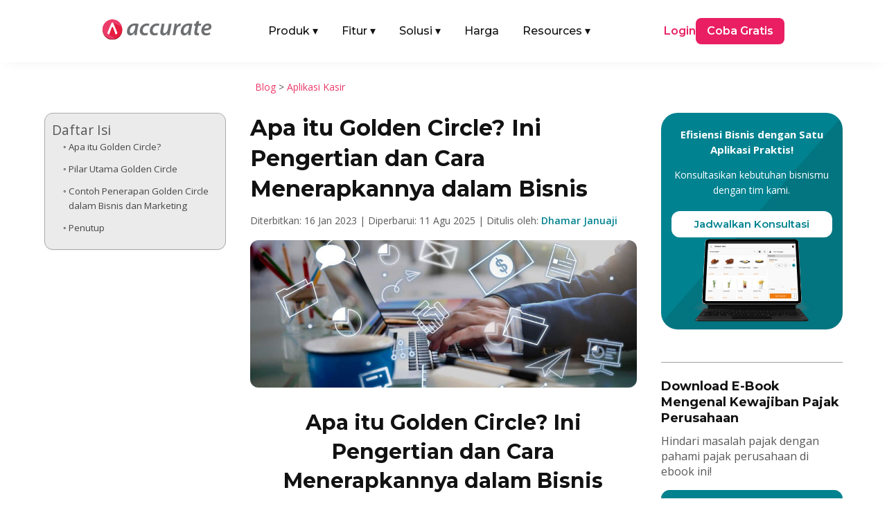

--- FILE ---
content_type: text/html; charset=UTF-8
request_url: https://accurate.id/aplikasi-kasir/golden-circle/
body_size: 34147
content:
<!DOCTYPE html>
<meta http-equiv="Content-Type" content="text/html; charset=utf-8"><html lang="id" prefix="og: https://ogp.me/ns#">
<head><link rel="preload" as="style" href="https://accurate.id/wp-content/et-cache/global/et-divi-customizer-global.min.css?ver=1767601855"><link rel="preload" as="style" href="https://accurate.id/wp-content/et-cache/32577/et-core-unified-tb-79323-tb-51868-tb-457-32577.min.css?ver=1767887940">
	<meta charset="UTF-8">
<meta http-equiv="X-UA-Compatible" content="IE=edge">
	<link rel="pingback" href="https://accurate.id/xmlrpc.php">

	<script type="pmdelayedscript" data-perfmatters-type="text/javascript" data-cfasync="false" data-no-optimize="1" data-no-defer="1" data-no-minify="1">
		document.documentElement.className = 'js';
	</script>
	
	<link rel="dns-prefetch" href="//analytics.tiktok.com">
<link rel="dns-prefetch" href="//connect.facebook.net">
<link rel="dns-prefetch" href="//googleads.g.doubleclick.net">
<link rel="dns-prefetch" href="//js-na2.hs-banner.com">
<link rel="dns-prefetch" href="//js-na2.hsadspixel.net">
<link rel="dns-prefetch" href="//js-na2.hubspot.com">
<link rel="dns-prefetch" href="//js.hs-scripts.com">
<link rel="dns-prefetch" href="//perf-na2.hsforms.com">
<link rel="dns-prefetch" href="//px.ads.linkedin.com">
<link rel="dns-prefetch" href="//snap.licdn.com/li.lms-analytics/insight.min.js">
<link rel="dns-prefetch" href="//track-na2.hubspot.com">
<link rel="dns-prefetch" href="//www.facebook.com">
<link rel="dns-prefetch" href="//www.google.co.id">
<link rel="dns-prefetch" href="//www.google.com">
<link rel="dns-prefetch" href="//www.googletagmanager.com">

<!-- Optimasi Mesin Pencari oleh Rank Math PRO - https://rankmath.com/ -->
<title>Apa itu Golden Circle? Ini Pengertian dan Cara Menerapkannya dalam Bisnis</title><link rel="preload" href="https://accurate.id/wp-content/cache/perfmatters/accurate.id/fonts/JTUSjIg1_i6t8kCHKm459WlhyyTh89Y.woff2" as="font" type="font/woff2" crossorigin fetchpriority="high"><link rel="preload" href="https://accurate.id/wp-content/cache/perfmatters/accurate.id/fonts/memtYaGs126MiZpBA-UFUIcVXSCEkx2cmqvXlWqWuU6FxZCJgg.woff2" as="font" type="font/woff2" crossorigin fetchpriority="high"><link rel="preload" href="https://accurate.id/wp-content/cache/perfmatters/accurate.id/fonts/memvYaGs126MiZpBA-UvWbX2vVnXBbObj2OVTS-mu0SC55I.woff2" as="font" type="font/woff2" crossorigin fetchpriority="high"><link rel="preload" href="https://accurate.id/wp-content/cache/perfmatters/accurate.id/fonts/va9B4kDNxMZdWfMOD5VnZKveRhf6Xl7Glw.woff2" as="font" type="font/woff2" crossorigin fetchpriority="high"><link rel="preload" href="https://accurate.id/wp-content/cache/perfmatters/accurate.id/fonts/memvYaGs126MiZpBA-UvWbX2vVnXBbObj2OVTUGmu0SC55K5gw.woff2" as="font" type="font/woff2" crossorigin fetchpriority="high"><link rel="preload" href="https://accurate.id/wp-content/cache/perfmatters/accurate.id/fonts/memvYaGs126MiZpBA-UvWbX2vVnXBbObj2OVTVOmu0SC55K5gw.woff2" as="font" type="font/woff2" crossorigin fetchpriority="high"><link rel="preload" href="https://accurate.id/wp-content/cache/perfmatters/accurate.id/fonts/053c4385cac9.google-fonts.min.css" as="style" onload="this.rel='stylesheet';this.removeAttribute('onload');"><link rel="preload" href="https://accurate.id/wp-content/cache/perfmatters/accurate.id/fonts/76c25b3eb71b.google-fonts.min.css" as="style" onload="this.rel='stylesheet';this.removeAttribute('onload');"><link rel="preload" href="https://accurate.id/wp-content/themes/Divi/style-static.min.css?ver=4.27.5" as="style" onload="this.rel='stylesheet';this.removeAttribute('onload');"><link rel="preload" href="https://accurate.id/wp-content/plugins/diviflash/styles/style.min.css?ver=1.4.14" as="style" onload="this.rel='stylesheet';this.removeAttribute('onload');"><link rel="preload" href="https://accurate.id/wp-content/cache/perfmatters/accurate.id/css/post.used.css?ver=1768812784" as="style" /><link rel="stylesheet" id="perfmatters-used-css" href="https://accurate.id/wp-content/cache/perfmatters/accurate.id/css/post.used.css?ver=1768812784" media="all" />
<meta name="description" content="golden circle adalah suatu teknik yang digunakan dalam mencari tujuan dari suatu brand ataupun suatu bisnis">
<meta name="robots" content="follow, index, max-snippet:-1, max-video-preview:-1, max-image-preview:large">
<link rel="canonical" href="https://accurate.id/aplikasi-kasir/golden-circle/">
<meta property="og:locale" content="id_ID">
<meta property="og:type" content="article">
<meta property="og:title" content="Apa itu Golden Circle? Ini Pengertian dan Cara Menerapkannya dalam Bisnis">
<meta property="og:description" content="golden circle adalah suatu teknik yang digunakan dalam mencari tujuan dari suatu brand ataupun suatu bisnis">
<meta property="og:url" content="https://accurate.id/aplikasi-kasir/golden-circle/">
<meta property="og:site_name" content="Accurate Online">
<meta property="article:publisher" content="https://www.facebook.com/accurate.id">
<meta property="article:tag" content="strategi bisnis">
<meta property="article:section" content="Aplikasi Kasir">
<meta property="og:updated_time" content="2025-08-11T15:53:31+07:00">
<meta property="og:image" content="https://accurate.id/wp-content/uploads/2023/01/accurate.id-Apa-itu-Golden-Circle-Ini-Pengertian-dan-Cara-Menerapkannya-dalam-Bisnis.jpg">
<meta property="og:image:secure_url" content="https://accurate.id/wp-content/uploads/2023/01/accurate.id-Apa-itu-Golden-Circle-Ini-Pengertian-dan-Cara-Menerapkannya-dalam-Bisnis.jpg">
<meta property="og:image:width" content="825">
<meta property="og:image:height" content="315">
<meta property="og:image:alt" content="Apa itu Golden Circle? Ini Pengertian dan Cara Menerapkannya dalam Bisnis">
<meta property="og:image:type" content="image/jpeg">
<meta property="article:published_time" content="2023-01-16T11:23:51+07:00">
<meta property="article:modified_time" content="2025-08-11T15:53:31+07:00">
<meta name="twitter:card" content="summary_large_image">
<meta name="twitter:title" content="Apa itu Golden Circle? Ini Pengertian dan Cara Menerapkannya dalam Bisnis">
<meta name="twitter:description" content="golden circle adalah suatu teknik yang digunakan dalam mencari tujuan dari suatu brand ataupun suatu bisnis">
<meta name="twitter:image" content="https://accurate.id/wp-content/uploads/2023/01/accurate.id-Apa-itu-Golden-Circle-Ini-Pengertian-dan-Cara-Menerapkannya-dalam-Bisnis.jpg">
<script type="application/ld+json" class="rank-math-schema-pro">{"@context":"https://schema.org","@graph":[{"@type":"Organization","@id":"https://accurate.id/#organization","name":"Accurate Indonesia","sameAs":["https://www.facebook.com/accurate.id","https://www.instagram.com/accurate.id/","https://www.tiktok.com/@accurateid","https://www.linkedin.com/company/accurateid","https://www.youtube.com/accurateid","https://www.tokopedia.com/accurateid","https://shopee.co.id/accurate_indonesia","https://x.com/accurateid"],"logo":{"@type":"ImageObject","@id":"https://accurate.id/#logo","url":"https://accurate.id/wp-content/uploads/2022/07/Accurate-Logo-Vertical-1.png","contentUrl":"https://accurate.id/wp-content/uploads/2022/07/Accurate-Logo-Vertical-1.png","caption":"Accurate Online","inLanguage":"id"}},{"@type":"WebSite","@id":"https://accurate.id/#website","url":"https://accurate.id","name":"Accurate Online","alternateName":"Accurate","publisher":{"@id":"https://accurate.id/#organization"},"inLanguage":"id"},{"@type":"ImageObject","@id":"https://accurate.id/wp-content/uploads/2023/01/accurate.id-Apa-itu-Golden-Circle-Ini-Pengertian-dan-Cara-Menerapkannya-dalam-Bisnis.jpg","url":"https://accurate.id/wp-content/uploads/2023/01/accurate.id-Apa-itu-Golden-Circle-Ini-Pengertian-dan-Cara-Menerapkannya-dalam-Bisnis.jpg","width":"825","height":"315","caption":"Apa itu Golden Circle? Ini Pengertian dan Cara Menerapkannya dalam Bisnis","inLanguage":"id"},{"@type":"BreadcrumbList","@id":"https://accurate.id/aplikasi-kasir/golden-circle/#breadcrumb","itemListElement":[{"@type":"ListItem","position":"1","item":{"@id":"https://accurate.id/blog","name":"Blog"}},{"@type":"ListItem","position":"2","item":{"@id":"https://accurate.id/category/aplikasi-kasir/","name":"Aplikasi Kasir"}},{"@type":"ListItem","position":"3","item":{"@id":"https://accurate.id/aplikasi-kasir/golden-circle/","name":"Apa itu Golden Circle? Ini Pengertian dan Cara Menerapkannya dalam Bisnis"}}]},{"@type":"WebPage","@id":"https://accurate.id/aplikasi-kasir/golden-circle/#webpage","url":"https://accurate.id/aplikasi-kasir/golden-circle/","name":"Apa itu Golden Circle? Ini Pengertian dan Cara Menerapkannya dalam Bisnis","datePublished":"2023-01-16T11:23:51+07:00","dateModified":"2025-08-11T15:53:31+07:00","isPartOf":{"@id":"https://accurate.id/#website"},"primaryImageOfPage":{"@id":"https://accurate.id/wp-content/uploads/2023/01/accurate.id-Apa-itu-Golden-Circle-Ini-Pengertian-dan-Cara-Menerapkannya-dalam-Bisnis.jpg"},"inLanguage":"id","breadcrumb":{"@id":"https://accurate.id/aplikasi-kasir/golden-circle/#breadcrumb"}},{"@type":"Person","@id":"https://accurate.id/author/dhamar/","name":"Dhamar Januaji","url":"https://accurate.id/author/dhamar/","image":{"@type":"ImageObject","@id":"https://accurate.id/wp-content/uploads/2025/06/Dhamar-Januaji-225x225.webp","url":"https://accurate.id/wp-content/uploads/2025/06/Dhamar-Januaji-225x225.webp","caption":"Dhamar Januaji","inLanguage":"id"},"worksFor":{"@id":"https://accurate.id/#organization"}},{"@type":"BlogPosting","headline":"Apa itu Golden Circle? Ini Pengertian dan Cara Menerapkannya dalam Bisnis","keywords":"golden circle","datePublished":"2023-01-16T11:23:51+07:00","dateModified":"2025-08-11T15:53:31+07:00","articleSection":"Aplikasi Kasir","author":{"@id":"https://accurate.id/author/dhamar/","name":"Dhamar Januaji"},"publisher":{"@id":"https://accurate.id/#organization"},"description":"golden circle adalah suatu teknik yang digunakan dalam mencari tujuan dari suatu brand ataupun suatu bisnis","name":"Apa itu Golden Circle? Ini Pengertian dan Cara Menerapkannya dalam Bisnis","@id":"https://accurate.id/aplikasi-kasir/golden-circle/#richSnippet","isPartOf":{"@id":"https://accurate.id/aplikasi-kasir/golden-circle/#webpage"},"image":{"@id":"https://accurate.id/wp-content/uploads/2023/01/accurate.id-Apa-itu-Golden-Circle-Ini-Pengertian-dan-Cara-Menerapkannya-dalam-Bisnis.jpg"},"inLanguage":"id","mainEntityOfPage":{"@id":"https://accurate.id/aplikasi-kasir/golden-circle/#webpage"}}]}</script>
<!-- /Plugin WordPress Rank Math SEO -->


<meta name="viewport" content="width=device-width, initial-scale=1.0, maximum-scale=5, user-scalable=yes"><meta content="Divi Child v.1.0.0" name="generator"><link rel="stylesheet" id="wp-block-library-css" href="https://accurate.id/wp-includes/css/dist/block-library/style.min.css?ver=2098ae2966b9cb7f8fc8209d9775a6a4" type="text/css" media="all">
<style id="wp-block-library-theme-inline-css" type="text/css">
.wp-block-audio :where(figcaption){color:#555;font-size:13px;text-align:center}.is-dark-theme .wp-block-audio :where(figcaption){color:#ffffffa6}.wp-block-audio{margin:0 0 1em}.wp-block-code{border:1px solid #ccc;border-radius:4px;font-family:Menlo,Consolas,monaco,monospace;padding:.8em 1em}.wp-block-embed :where(figcaption){color:#555;font-size:13px;text-align:center}.is-dark-theme .wp-block-embed :where(figcaption){color:#ffffffa6}.wp-block-embed{margin:0 0 1em}.blocks-gallery-caption{color:#555;font-size:13px;text-align:center}.is-dark-theme .blocks-gallery-caption{color:#ffffffa6}:root :where(.wp-block-image figcaption){color:#555;font-size:13px;text-align:center}.is-dark-theme :root :where(.wp-block-image figcaption){color:#ffffffa6}.wp-block-image{margin:0 0 1em}.wp-block-pullquote{border-bottom:4px solid;border-top:4px solid;color:currentColor;margin-bottom:1.75em}.wp-block-pullquote :where(cite),.wp-block-pullquote :where(footer),.wp-block-pullquote__citation{color:currentColor;font-size:.8125em;font-style:normal;text-transform:uppercase}.wp-block-quote{border-left:.25em solid;margin:0 0 1.75em;padding-left:1em}.wp-block-quote cite,.wp-block-quote footer{color:currentColor;font-size:.8125em;font-style:normal;position:relative}.wp-block-quote:where(.has-text-align-right){border-left:none;border-right:.25em solid;padding-left:0;padding-right:1em}.wp-block-quote:where(.has-text-align-center){border:none;padding-left:0}.wp-block-quote.is-large,.wp-block-quote.is-style-large,.wp-block-quote:where(.is-style-plain){border:none}.wp-block-search .wp-block-search__label{font-weight:700}.wp-block-search__button{border:1px solid #ccc;padding:.375em .625em}:where(.wp-block-group.has-background){padding:1.25em 2.375em}.wp-block-separator.has-css-opacity{opacity:.4}.wp-block-separator{border:none;border-bottom:2px solid;margin-left:auto;margin-right:auto}.wp-block-separator.has-alpha-channel-opacity{opacity:1}.wp-block-separator:not(.is-style-wide):not(.is-style-dots){width:100px}.wp-block-separator.has-background:not(.is-style-dots){border-bottom:none;height:1px}.wp-block-separator.has-background:not(.is-style-wide):not(.is-style-dots){height:2px}.wp-block-table{margin:0 0 1em}.wp-block-table td,.wp-block-table th{word-break:normal}.wp-block-table :where(figcaption){color:#555;font-size:13px;text-align:center}.is-dark-theme .wp-block-table :where(figcaption){color:#ffffffa6}.wp-block-video :where(figcaption){color:#555;font-size:13px;text-align:center}.is-dark-theme .wp-block-video :where(figcaption){color:#ffffffa6}.wp-block-video{margin:0 0 1em}:root :where(.wp-block-template-part.has-background){margin-bottom:0;margin-top:0;padding:1.25em 2.375em}
/*# sourceURL=/wp-includes/css/dist/block-library/theme.min.css */
</style>
<style id="wppb-edit-profile-style-inline-css" type="text/css">


/*# sourceURL=https://accurate.id/wp-content/plugins/profile-builder/assets/misc/gutenberg/blocks/build/edit-profile/style-index.css */
</style>
<style id="wppb-login-style-inline-css" type="text/css">


/*# sourceURL=https://accurate.id/wp-content/plugins/profile-builder/assets/misc/gutenberg/blocks/build/login/style-index.css */
</style>
<style id="wppb-recover-password-style-inline-css" type="text/css">


/*# sourceURL=https://accurate.id/wp-content/plugins/profile-builder/assets/misc/gutenberg/blocks/build/recover-password/style-index.css */
</style>
<style id="wppb-register-style-inline-css" type="text/css">


/*# sourceURL=https://accurate.id/wp-content/plugins/profile-builder/assets/misc/gutenberg/blocks/build/register/style-index.css */
</style>
<link rel="stylesheet" id="mpp_gutenberg-css" type="text/css" media="all" data-pmdelayedstyle="https://accurate.id/wp-content/plugins/profile-builder/add-ons-free/user-profile-picture/dist/blocks.style.build.css?ver=2.6.0">
<link rel="stylesheet" id="df-lib-styles-css" type="text/css" media="all" data-pmdelayedstyle="https://accurate.id/wp-content/plugins/diviflash/public/css/lib/df_lib_styles.css?ver=1.4.14">
<style id="df-lib-styles-inline-css" type="text/css">

				#top-menu-nav .nav li a {
					position: relative;
				}
				#top-menu-nav ul.nav > li > a:before {
					content: "";
					display: block;
					width: 100%;
					left: 0;
					right: 0;
					height: px;
					background-color: ;
					position: absolute;
					bottom: px;
					transition: all .3s ease;
					transform: scaleX(0);
					transform-origin: ;
				}
				.et-fixed-header #top-menu-nav .nav li a:before {
					bottom: px;
				}
				#top-menu-nav .nav li a:hover:before,
				#top-menu-nav .nav li.current-menu-item a:before {
					transform: scaleX(1);
				}
			
			#top-menu-nav .nav li:not(:last-child) {
				padding-right: px;
			}
		
/*# sourceURL=df-lib-styles-inline-css */
</style>
<link rel="stylesheet" id="df-builder-styles-css" type="text/css" media="all" data-pmdelayedstyle="https://accurate.id/wp-content/plugins/diviflash/public/css/df-builder-styles.css?ver=1.4.14">
<link rel="stylesheet" id="df-popup-styles-css" type="text/css" media="all" data-pmdelayedstyle="https://accurate.id/wp-content/cache/perfmatters/accurate.id/minify/a24ce19b5fce.popup-custom.min.css?ver=1.4.14">
<link rel="stylesheet" id="ez-toc-css" type="text/css" media="all" data-pmdelayedstyle="https://accurate.id/wp-content/plugins/easy-table-of-contents/assets/css/screen.min.css?ver=2.0.80">
<style id="ez-toc-inline-css" type="text/css">
div#ez-toc-container .ez-toc-title {font-size: 120%;}div#ez-toc-container .ez-toc-title {font-weight: 500;}div#ez-toc-container ul li , div#ez-toc-container ul li a {font-size: 95%;}div#ez-toc-container ul li , div#ez-toc-container ul li a {font-weight: 500;}div#ez-toc-container nav ul ul li {font-size: 90%;}div#ez-toc-container {width: 100%;}.ez-toc-box-title {font-weight: bold; margin-bottom: 10px; text-align: center; text-transform: uppercase; letter-spacing: 1px; color: #666; padding-bottom: 5px;position:absolute;top:-4%;left:5%;background-color: inherit;transition: top 0.3s ease;}.ez-toc-box-title.toc-closed {top:-25%;}
.ez-toc-container-direction {direction: ltr;}.ez-toc-counter ul {direction: ltr;counter-reset: item ;}.ez-toc-counter nav ul li a::before {content: counter(item, circle) '  ';margin-right: .2em; counter-increment: item;flex-grow: 0;flex-shrink: 0;float: left; }.ez-toc-widget-direction {direction: ltr;}.ez-toc-widget-container ul {direction: ltr;counter-reset: item ;}.ez-toc-widget-container nav ul li a::before {content: counter(item, circle) '  ';margin-right: .2em; counter-increment: item;flex-grow: 0;flex-shrink: 0;float: left; }
/*# sourceURL=ez-toc-inline-css */
</style>
<link rel="stylesheet" id="et-divi-open-sans-css" href="https://accurate.id/wp-content/cache/perfmatters/accurate.id/fonts/053c4385cac9.google-fonts.min.css" type="text/css" media="all">
<link rel="stylesheet" id="diviflash-styles-css" href="https://accurate.id/wp-content/plugins/diviflash/styles/style.min.css?ver=1.4.14" type="text/css" media="all">
<link rel="stylesheet" id="profile-builder-divi-extension-styles-css" href="https://accurate.id/wp-content/plugins/profile-builder/assets/misc/divi/styles/style.min.css?ver=1.0.0" type="text/css" media="all">
<link rel="stylesheet" id="et-builder-googlefonts-cached-css" href="https://accurate.id/wp-content/cache/perfmatters/accurate.id/fonts/76c25b3eb71b.google-fonts.min.css" type="text/css" media="all">
<link rel="stylesheet" id="divi-style-parent-css" href="https://accurate.id/wp-content/themes/Divi/style-static.min.css?ver=4.27.5" type="text/css" media="all">
<link rel="stylesheet" id="divi-style-css" type="text/css" media="all" data-pmdelayedstyle="https://accurate.id/wp-content/cache/perfmatters/accurate.id/minify/6a4b3fab0478.style.min.css?ver=4.27.5">
<script type="text/javascript" src="https://accurate.id/wp-includes/js/jquery/jquery.min.js?ver=3.7.1" id="jquery-core-js" defer></script>
<script type="text/javascript" src="https://accurate.id/wp-includes/js/jquery/jquery-migrate.min.js?ver=3.4.1" id="jquery-migrate-js" defer></script>
<style type="text/css" class="wpcb2-inline-style">
.atf-section img {
    width: 100% !important;
    object-fit: cover;
    transform: translateZ(0);
    will-change: transform;
    transition: none !important;
    opacity: 1 !important;
}

</style>  <style>
    /* =========================
       BASE HEADER
    ========================== */
    .main-nav {
      position: relative;
      width: 100%;
      padding: 10px 20px;
      box-sizing: border-box;
      z-index: 1000;
    }

    .main-nav-inner {
      display: flex;
      justify-content: space-between;
      align-items: center;
    }

    .main-logo {
      display: block;
    }

    .main-logo img {
      max-height: 30px;
      height: auto;
      width: auto;
    }

    .menu-left {
      display: flex;
      align-items: center;
      list-style: none;
      margin: 0;
      padding: 0 !important;
      list-style-type: none !important;
    }

    .menu-left li {
      margin-right: 24px;
    }

    .menu-left li a {
      display: flex !important;
      font-family: 'Montserrat', Helvetica, Arial, Lucida, sans-serif;
      text-decoration: none;
      padding: 10px 5px;
      color: #121212;
      font-weight: 500;
    }

    .menu-left .has-mega > a .arrow {
      display: inline-block;
      margin-left: 4px;
      transition: transform .2s ease, color .2s ease;
    }

    .has-mega .mega-menu {
      display: none;
      position: absolute;
      top: 55px;
      left: 50%;
      transform: translateX(-50%);
      background: #fff;
      box-shadow: 0 4px 8px rgba(0,0,0,0.1);
      padding: 20px;
      z-index: 999;
      max-width: 1040px;
      width: 100%;
      border-radius: 10px;
    }

    .has-mega:hover .mega-menu {
      display: block;
    }

    .menu-right {
      display: flex;
      align-items: center;
      gap: 30px;
    }

    .login-link {
      font-family: 'Montserrat', Helvetica, Arial, Lucida, sans-serif;
      color: #e91e63;
      text-decoration: none;
      font-weight: 600;
    }

    .login-link-pos {
      font-family: 'Montserrat', Helvetica, Arial, Lucida, sans-serif;
      color: #121212;
      text-decoration: none;
      font-weight: 600;
    }

    .login-link-lite {
      font-family: 'Montserrat', Helvetica, Arial, Lucida, sans-serif;
      color: #F44336;
      text-decoration: none;
      font-weight: 600;
    }

    .cta-button {
      font-family: 'Montserrat', Helvetica, Arial, Lucida, sans-serif;
      background-color: #e91e63;
      color: #fff;
      padding: 8px 16px;
      border-radius: 8px;
      text-decoration: none;
      font-weight: 600;
      display: inline-block;
    }

    .cta-button-pos {
      font-family: 'Montserrat', Helvetica, Arial, Lucida, sans-serif;
      background-color: #F27B0D;
      color: #fff;
      padding: 8px 16px;
      border-radius: 8px;
      text-decoration: none;
      font-weight: 600;
      display: inline-block;
    }

    .cta-button-lite {
      font-family: 'Montserrat', Helvetica, Arial, Lucida, sans-serif;
      background-color: #F44336;
      color: #fff;
      padding: 8px 16px;
      border-radius: 8px;
      text-decoration: none;
      font-weight: 600;
      display: inline-block;
    }

    /* =========================
       PRODUK MEGA MENU
    ========================== */
    .produk-menu {
      width: 100%;
      width: -webkit-fill-available;
      padding: 10px;
      box-sizing: border-box;
      margin-right: auto;
      margin-left: auto;
    }

    .produk-menu.menu-aol {
      width: 85%;
      padding: 10px;
      box-sizing: border-box;
      margin-right: auto;
      margin-left: auto;
    }

    .produk-heading {
      font-size: 16px;
      font-weight: 600;
      font-family: 'Montserrat', Helvetica, Arial, Lucida, sans-serif;
      color: #121212;
    }

    .produk-grid {
      display: grid;
      grid-template-columns: repeat(2, 1fr);
      gap: 15px;
    }

    .produk-item {
      display: flex;
      align-items: center;
      text-decoration: none;
      gap: 12px;
      padding: 10px;
      border-radius: 6px;
      transition: background 0.2s ease;
    }

    .produk-item:hover {
      background: #FFF4FA;
    }

    .produk-item img {
      width: 40px;
      height: 40px;
      flex-shrink: 0;
    }

    .produk-text {
      display: flex;
      flex-direction: column;
      justify-content: center;
      line-height: 1.3;
    }

    .produk-title {
      font-size: 15px;
      font-weight: 600;
      color: #121212;
      margin: 0;
      font-family: 'Montserrat', sans-serif;
    }

    .produk-desc {
      font-size: 13px;
      color: #666;
      font-weight: 400;
      font-family: 'Montserrat', sans-serif;
      margin: 0;
    }

    /* =========================
       TAB & ITEM LIST
    ========================== */
    .title-tab {
      margin-top: 6px;
      margin-bottom: 6px;
      margin-right: 6px;
      border-radius: 6px;
    }

    .title-tab:hover {
      background: #FFF4FA;
    }

    .title-tab.active {
      background: #FFF4FA;
    }

    .title-tab img {
      width: 32px;
      height: 32px;
      flex-shrink: 0;
      margin-right: 6px;
    }

    .item-heading {
      font-size: 16px;
      font-weight: 600;
      font-family: 'Montserrat', Helvetica, Arial, Lucida, sans-serif;
      color: #121212;
    }

    .item-grid {
      display: grid;
      grid-template-columns: repeat(3, 1fr);
      gap: 15px;
    }

    .item-list {
      border-radius: 6px;
    }

    .item-list:hover {
      background: #FFF4FA;
    }

    .item-list img {
      width: 24px;
      height: 24px;
      margin-right: 6px;
      flex-shrink: 0;
    }

    .item-text {
      display: flex;
      flex-direction: column;
      justify-content: center;
      line-height: 1.3;
    }

    .item-title {
      font-size: 16px;
      font-weight: 600;
      color: #121212;
      margin: 0;
      font-family: 'Montserrat', sans-serif;
    }

    /* Default: versi mobile disembunyikan */
    .fitur-mobile,
    .solusi-mobile,
    .resources-mobile {
      display: none;
    }

    /* Parent Pages */
    .parent-pages {
      position: absolute;
      bottom: 20px;
    }

    .parent-pages .item-title {
      color: #ED3969;
    }

    .arrow-right {
      font-size: 16px;
      line-height: 1;
    }

    /* =========================
       MOBILE
    ========================== */
    @media (max-width: 991px) {
      .main-nav-inner {
        flex-direction: row;
        flex-wrap: wrap;
        align-items: center;
        justify-content: space-between;
        gap: 0;
        width: 100%;
      }

      .mega-menu-inner {
        display: none !important;
      }

      .main-logo {
        margin: 10px 0;
        flex-shrink: 0;
        order: 1;
      }

      /* state icon arrow (mobile) */
      .menu-left .has-mega.open > a {
        color: #ed3969;
      }

      .menu-left .has-mega.open > a .arrow {
        transform: rotate(180deg);
      }

      .mobile-menu-toggle {
        order: 2;
        display: flex;
        flex-direction: column;
        justify-content: space-between;
        width: 25px;
        height: 18px;
        background: none;
        border: none;
        cursor: pointer;
        z-index: 1001;
        padding: 0;
        margin-bottom: 10px;
        margin-left: auto; /* toggle di kanan */
      }

      .mobile-menu-toggle span {
        height: 3px;
        width: 100%;
        background-color: #121212;
        border-radius: 2px;
        transition: all 0.3s ease;
      }

      .produk-menu.menu-aol {
        width: 90%;
        padding: 0;
      }

      .menu-left,
      .menu-right {
        display: none;
        flex-direction: column;
        width: 100%;
        padding: 10px;
        background: #fff;
      }

      .menu-left.active,
      .menu-right.active {
        display: flex;
      }

      .menu-left {
        order: 3;
      }

      .menu-right {
        margin-top: 12px;
        order: 4;
        gap: 15px;
      }

      .menu-left li {
        width: 100%;
        margin-right: 0;
      }

      .menu-left li a {
        width: 100%;
        padding: 12px 10px;
      }

      .menu-left li .item-title-mobile {
        display: flex;
        font-family: 'Montserrat', Helvetica, Arial, Lucida, sans-serif;
        padding: 10px 5px;
        background: #FFF4FA;
        color: #121212;
        font-weight: 500;
      }

      .login-link {
        display: flex;
        border: 1px solid #ed3969;
        padding: 10px 5%;
        justify-content: center;
        border-radius: 12px;
        width: -webkit-fill-available;
      }

      .login-link-pos {
        display: flex;
        border: 1px solid #121212;
        padding: 10px 5%;
        justify-content: center;
        border-radius: 12px;
        width: -webkit-fill-available;
      }

      .login-link-lite {
        display: flex;
        border: 1px solid #F44336;
        padding: 10px 5%;
        justify-content: center;
        border-radius: 12px;
        width: -webkit-fill-available;
      }

      .cta-button {
        display: flex;
        border: 1px solid #ed3969;
        padding: 10px 5%;
        justify-content: center;
        border-radius: 12px;
        width: -webkit-fill-available;
      }

      .cta-button-pos {
        display: flex;
        border: 1px solid #F27B0D;
        padding: 10px 5%;
        justify-content: center;
        border-radius: 12px;
        width: -webkit-fill-available;
      }

      .cta-button-lite {
        display: flex;
        border: 1px solid #F44336;
        padding: 10px 5%;
        justify-content: center;
        border-radius: 12px;
        width: -webkit-fill-available;
      }

      /* Mega menu mobile */
      .has-mega:hover .mega-menu {
        display: none;
      }

      .has-mega .mega-menu {
        display: none;
        position: static;
        width: 100%;
        padding: 10px 10px;
        box-shadow: none;
        background: #f9f9f9;
        border-radius: 8px;
        transform: none;
        max-height: 250px;
        overflow-y: scroll;
      }

      .has-mega.open .mega-menu {
        display: block;
      }

      /* Grid jadi 1 kolom */
      .produk-grid,
      .item-grid {
        grid-template-columns: 1fr;
        gap: 0;
      }

      .tab-menu {
        flex-direction: column !important;
        gap: 20px !important;
      }

      .tab-menu > div:first-child {
        border-right: none !important;
        border-bottom: 1px solid #eee;
      }

      .title-tab {
        display: flex;
        align-items: center;
        padding: 10px;
      }

      .item-list {
        display: flex;
        align-items: center;
        padding: 10px;
        gap: 10px;
      }

      /* Toggle to X icon */
      .mobile-menu-toggle.active span:nth-child(1) {
        transform: rotate(45deg) translate(5px, 5px);
      }

      .mobile-menu-toggle.active span:nth-child(2) {
        opacity: 0;
      }

      .mobile-menu-toggle.active span:nth-child(3) {
        transform: rotate(-45deg) translate(5px, -5px);
      }

      .fitur-mobile,
      .solusi-mobile,
      .resources-mobile {
        display: block;
        padding: 10px;
      }

      .item-title-mobile img {
        width: 32px;
        height: 32px;
        margin-right: 8px;
      }

      .item-subtitle {
        margin-top: -12px;
        margin-bottom: 8px;
        font-weight: 500;
        font-size: 14px;
      }

      .fitur-mobile .item-grid,
      .solusi-mobile .item-grid,
      .resources-mobile .item-grid {
        display: grid;
        grid-template-columns: 1fr;
        gap: 10px;
        padding: 10px 0;
      }

      .parent-pages-mobile {
          color: #ED3969;
          font-weight: 600;
          font-size: 16px;
      }
    }

    /* =========================
       DESKTOP ONLY
    ========================== */
    @media (min-width: 992px) {
      .mobile-menu-toggle {
        display: none;
      }

      .menu-left .has-mega:hover > a {
        color: #ed3969;
      }

      .menu-left .has-mega:hover > a .arrow {
        transform: rotate(180deg);
      }

      .menu-left li:hover > a {
        color: #ed3969;
      }
    }
  </style>
  <script src="https://accurate.id/wp-content/plugins/perfmatters/vendor/fastclick/pmfastclick.min.js" defer></script><script defer src="[data-uri]"></script><!-- GSC GOOGLE -->
<meta name="google-site-verification" content="rRDlNUi7JvMxAdYJR-FWDgXpW9CErjXtqLwGFFzRtSo">
<!-- END GSC GOOGLE -->

<!-- TikTok Pixel Code Start -->
<script type="pmdelayedscript" data-cfasync="false" data-no-optimize="1" data-no-defer="1" data-no-minify="1">
!function (w, d, t) {
  w.TiktokAnalyticsObject=t;var ttq=w[t]=w[t]||[];ttq.methods=["page","track","identify","instances","debug","on","off","once","ready","alias","group","enableCookie","disableCookie","holdConsent","revokeConsent","grantConsent"],ttq.setAndDefer=function(t,e){t[e]=function(){t.push([e].concat(Array.prototype.slice.call(arguments,0)))}};for(var i=0;i<ttq.methods.length;i++)ttq.setAndDefer(ttq,ttq.methods[i]);ttq.instance=function(t){for(
var e=ttq._i[t]||[],n=0;n<ttq.methods.length;n++)ttq.setAndDefer(e,ttq.methods[n]);return e},ttq.load=function(e,n){var r="https://analytics.tiktok.com/i18n/pixel/events.js",o=n&&n.partner;ttq._i=ttq._i||{},ttq._i[e]=[],ttq._i[e]._u=r,ttq._t=ttq._t||{},ttq._t[e]=+new Date,ttq._o=ttq._o||{},ttq._o[e]=n||{};n=document.createElement("script")
;n.type="text/javascript",n.async=!0,n.src=r+"?sdkid="+e+"&lib="+t;e=document.getElementsByTagName("script")[0];e.parentNode.insertBefore(n,e)};


  ttq.load('CPD15N3C77U1S6M0BCS0');
  ttq.page();
}(window, document, 'ttq');
</script>
<!-- TikTok Pixel Code End --><link rel="icon" href="https://accurate.id/wp-content/uploads/2023/10/cropped-logo-accurate-webp-32x32.webp" sizes="32x32">
<link rel="icon" href="https://accurate.id/wp-content/uploads/2023/10/cropped-logo-accurate-webp-192x192.webp" sizes="192x192">
<link rel="apple-touch-icon" href="https://accurate.id/wp-content/uploads/2023/10/cropped-logo-accurate-webp-180x180.webp">
<meta name="msapplication-TileImage" content="https://accurate.id/wp-content/uploads/2023/10/cropped-logo-accurate-webp-270x270.webp">
<link rel="stylesheet" id="et-divi-customizer-global-cached-inline-styles" href="https://accurate.id/wp-content/et-cache/global/et-divi-customizer-global.min.css?ver=1767601855"><link rel="stylesheet" id="et-core-unified-tb-79323-tb-51868-tb-457-32577-cached-inline-styles" href="https://accurate.id/wp-content/et-cache/32577/et-core-unified-tb-79323-tb-51868-tb-457-32577.min.css?ver=1767887940"><noscript><style>.perfmatters-lazy[data-src]{display:none !important;}</style></noscript><style>.perfmatters-lazy-youtube{position:relative;width:100%;max-width:100%;height:0;padding-bottom:56.23%;overflow:hidden}.perfmatters-lazy-youtube img{position:absolute;top:0;right:0;bottom:0;left:0;display:block;width:100%;max-width:100%;height:auto;margin:auto;border:none;cursor:pointer;transition:.5s all;-webkit-transition:.5s all;-moz-transition:.5s all}.perfmatters-lazy-youtube img:hover{-webkit-filter:brightness(75%)}.perfmatters-lazy-youtube .play{position:absolute;top:50%;left:50%;right:auto;width:68px;height:48px;margin-left:-34px;margin-top:-24px;background:url(https://accurate.id/wp-content/plugins/perfmatters/img/youtube.svg) no-repeat;background-position:center;background-size:cover;pointer-events:none;filter:grayscale(1)}.perfmatters-lazy-youtube:hover .play{filter:grayscale(0)}.perfmatters-lazy-youtube iframe{position:absolute;top:0;left:0;width:100%;height:100%;z-index:99}.perfmatters-lazy.pmloaded,.perfmatters-lazy.pmloaded>img,.perfmatters-lazy>img.pmloaded,.perfmatters-lazy[data-ll-status=entered]{animation:500ms pmFadeIn}@keyframes pmFadeIn{0%{opacity:0}100%{opacity:1}}</style></head>
<body class="wp-singular post-template-default single single-post postid-32577 single-format-standard wp-theme-Divi wp-child-theme-Divi-Child-Theme et-tb-has-template et-tb-has-header et-tb-has-body et-tb-has-footer et_button_no_icon et_pb_button_helper_class et_cover_background et_pb_gutter osx et_pb_gutters3 et_divi_theme et-db">
	<div id="page-container">
<div id="et-boc" class="et-boc">
			
		<header class="et-l et-l--header">
			<div class="et_builder_inner_content et_pb_gutters3"><div class="et_pb_section et_pb_section_0_tb_header et_pb_with_background et_section_regular et_pb_section--fixed">
				
				
				
				
				
				
				<div id="mainMenu" class="et_pb_row et_pb_row_0_tb_header">
				<div class="et_pb_column et_pb_column_4_4 et_pb_column_0_tb_header  et_pb_css_mix_blend_mode_passthrough et-last-child">
				
				
				
				
				<div class="et_pb_module et_pb_code et_pb_code_0_tb_header">
				
				
				
				
				<div class="et_pb_code_inner">  <nav class="main-nav">
      <div class="main-nav-inner">
         <div class="main-logo">
            <a href="/">
               <img decoding="async" src="https://accurate.id/wp-content/uploads/2024/09/logo-accurate-shadow2024.svg" alt="Logo Accurate" style="height: 40px;">
            </a>
         </div>
    
      <button class="mobile-menu-toggle" aria-label="Toggle Menu">
         <span></span>
         <span></span>
         <span></span>
      </button>
    
      <ul class="menu-left menu-top">
         <li class="has-mega">
            <a href="#">Produk <span class="arrow">▾</span></a>
            <div class="mega-menu">
               <div class="produk-menu menu-aol">
                  <h3 class="produk-heading">Produk Accurate</h3>
                  <div class="produk-grid">
                     <a href="https://accurate.id/online/" target="_blank" class="produk-item">
                        <img width="64" height="65" decoding="async" src="data:image/svg+xml,%3Csvg%20xmlns=&#039;http://www.w3.org/2000/svg&#039;%20width=&#039;64&#039;%20height=&#039;65&#039;%20viewBox=&#039;0%200%2064%2065&#039;%3E%3C/svg%3E" alt="Accurate Online" class="perfmatters-lazy" data-src="https://accurate.id/wp-content/uploads/2024/12/logo-icon-aol-copy.webp" /><noscript><img width="64" height="65" decoding="async" src="https://accurate.id/wp-content/uploads/2024/12/logo-icon-aol-copy.webp" alt="Accurate Online"></noscript>
                        <div class="produk-text">
                           <p class="produk-title">Accurate Online</p>
                           <p class="produk-desc">Aplikasi Bisnis Terlengkap</p>
                        </div>
                     </a>
                     <a href="https://accurate.id/pos/" target="_blank" class="produk-item">
                        <img width="64" height="64" decoding="async" src="data:image/svg+xml,%3Csvg%20xmlns=&#039;http://www.w3.org/2000/svg&#039;%20width=&#039;64&#039;%20height=&#039;64&#039;%20viewBox=&#039;0%200%2064%2064&#039;%3E%3C/svg%3E" alt="Accurate POS" class="perfmatters-lazy" data-src="https://accurate.id/wp-content/uploads/2024/12/logo-icon-apos-copy.webp" /><noscript><img width="64" height="64" decoding="async" src="https://accurate.id/wp-content/uploads/2024/12/logo-icon-apos-copy.webp" alt="Accurate POS"></noscript>
                        <div class="produk-text">
                           <p class="produk-title">Accurate POS</p>
                           <p class="produk-desc">Aplikasi Kasir (POS)</p>
                        </div>
                     </a>
                     <a href="https://accurate.id/lite/" target="_blank" class="produk-item">
                        <img width="64" height="65" decoding="async" src="data:image/svg+xml,%3Csvg%20xmlns=&#039;http://www.w3.org/2000/svg&#039;%20width=&#039;64&#039;%20height=&#039;65&#039;%20viewBox=&#039;0%200%2064%2065&#039;%3E%3C/svg%3E" alt="Accurate Lite" class="perfmatters-lazy" data-src="https://accurate.id/wp-content/uploads/2024/12/logo-icon-alt-copy.webp" /><noscript><img width="64" height="65" decoding="async" src="https://accurate.id/wp-content/uploads/2024/12/logo-icon-alt-copy.webp" alt="Accurate Lite"></noscript>
                        <div class="produk-text">
                           <p class="produk-title">Accurate Lite</p>
                           <p class="produk-desc">Aplikasi Bisnis Mobile</p>
                        </div>
                     </a>
                     <a href="https://bliss.id/" target="_blank" class="produk-item">
                        <img width="65" height="65" decoding="async" src="data:image/svg+xml,%3Csvg%20xmlns=&#039;http://www.w3.org/2000/svg&#039;%20width=&#039;65&#039;%20height=&#039;65&#039;%20viewBox=&#039;0%200%2065%2065&#039;%3E%3C/svg%3E" alt="Bliss" class="perfmatters-lazy" data-src="https://accurate.id/wp-content/uploads/2024/12/logo-icon-bliss-copy.webp" /><noscript><img width="65" height="65" decoding="async" src="https://accurate.id/wp-content/uploads/2024/12/logo-icon-bliss-copy.webp" alt="Bliss"></noscript>
                        <div class="produk-text">
                           <p class="produk-title">Bliss</p>
                           <p class="produk-desc">Aplikasi Loyalty Program</p>
                        </div>
                     </a>
                  </div>
               </div>
            </div>
         </li>
         
         <li class="has-mega">
            <a href="#">Fitur <span class="arrow">▾</span></a>
            <div class="mega-menu">
               <div class="mega-menu-inner">
                  <div class="tab-menu" style="display: flex; gap: 30px;">
                     <!-- Sidebar Tabs -->
                     <div style="width: 240px; border-right: 1px solid #eaeaea;">
                        <a href="#" class="title-tab fitur-tab active" data-tab="fitur-bisnis">
                           <img width="84" height="84" decoding="async" src="data:image/svg+xml,%3Csvg%20xmlns=&#039;http://www.w3.org/2000/svg&#039;%20width=&#039;84&#039;%20height=&#039;84&#039;%20viewBox=&#039;0%200%2084%2084&#039;%3E%3C/svg%3E" alt="Fitur Bisnis" class="perfmatters-lazy" data-src="https://accurate.id/wp-content/uploads/2025/05/ic-fbisnis-copy.webp" /><noscript><img width="84" height="84" decoding="async" src="https://accurate.id/wp-content/uploads/2025/05/ic-fbisnis-copy.webp" alt="Fitur Bisnis"></noscript>
                           <div class="item-text">
                              <p class="item-title">Fitur Bisnis</p>
                           </div>
                        </a>
                        <a href="#" class="title-tab fitur-tab" data-tab="fitur-smartlink">
                           <img width="84" height="84" decoding="async" src="data:image/svg+xml,%3Csvg%20xmlns=&#039;http://www.w3.org/2000/svg&#039;%20width=&#039;84&#039;%20height=&#039;84&#039;%20viewBox=&#039;0%200%2084%2084&#039;%3E%3C/svg%3E" alt="Fitur SmartLink" class="perfmatters-lazy" data-src="https://accurate.id/wp-content/uploads/2025/05/ic-fsmartlink-copy.webp" /><noscript><img width="84" height="84" decoding="async" src="https://accurate.id/wp-content/uploads/2025/05/ic-fsmartlink-copy.webp" alt="Fitur SmartLink"></noscript>
                           <div class="item-text">
                              <p class="item-title">Fitur SmartLink</p>
                           </div>
                        </a>

                        <!-- FITUR UTAMA -->
                        <a href="https://accurate.id/fitur/" class="title-tab parent-pages">
                           <div class="item-text">
                              <p class="item-title">
                                 Lihat Semua Fitur <span class="arrow-right">→</span>
                              </p>
                           </div>
                        </a>
                     </div>
        
                     <!-- Tab Contents -->
                     <div style="flex: 1;">
                        <!-- Fitur Bisnis -->
                        <div class="fitur-panel active" id="fitur-bisnis">
                           <p class="item-heading">Fitur Bisnis</p>
                           <p style="margin-top: -10px; margin-bottom: 16px;">Layanan cepat dan akurat untuk bisnis.</p>
                           <div class="item-grid">
                              <a href="https://accurate.id/fitur/penjualan/" class="item-list">
                                 <img width="72" height="72" decoding="async" src="data:image/svg+xml,%3Csvg%20xmlns=&#039;http://www.w3.org/2000/svg&#039;%20width=&#039;72&#039;%20height=&#039;72&#039;%20viewBox=&#039;0%200%2072%2072&#039;%3E%3C/svg%3E" alt class="perfmatters-lazy" data-src="https://accurate.id/wp-content/uploads/2025/05/ic-fiturpenjualan-copy.webp" /><noscript><img width="72" height="72" decoding="async" src="https://accurate.id/wp-content/uploads/2025/05/ic-fiturpenjualan-copy.webp" alt=""></noscript>
                                 <div class="item-text"><p class="item-title">Penjualan</p></div>
                              </a>
                              <a href="https://accurate.id/fitur/perusahaan/" class="item-list">
                                 <img width="72" height="72" decoding="async" src="data:image/svg+xml,%3Csvg%20xmlns=&#039;http://www.w3.org/2000/svg&#039;%20width=&#039;72&#039;%20height=&#039;72&#039;%20viewBox=&#039;0%200%2072%2072&#039;%3E%3C/svg%3E" alt class="perfmatters-lazy" data-src="https://accurate.id/wp-content/uploads/2025/05/ic-perusahaan-copy.webp" /><noscript><img width="72" height="72" decoding="async" src="https://accurate.id/wp-content/uploads/2025/05/ic-perusahaan-copy.webp" alt=""></noscript>
                                 <div class="item-text"><p class="item-title">Perusahaan</p></div>
                              </a>
                              <a href="https://accurate.id/fitur/laporan-keuangan/" class="item-list">
                                 <img width="72" height="72" decoding="async" src="data:image/svg+xml,%3Csvg%20xmlns=&#039;http://www.w3.org/2000/svg&#039;%20width=&#039;72&#039;%20height=&#039;72&#039;%20viewBox=&#039;0%200%2072%2072&#039;%3E%3C/svg%3E" alt class="perfmatters-lazy" data-src="https://accurate.id/wp-content/uploads/2025/05/ic-laporankeuangan-copy.webp" /><noscript><img width="72" height="72" decoding="async" src="https://accurate.id/wp-content/uploads/2025/05/ic-laporankeuangan-copy.webp" alt=""></noscript>
                                 <div class="item-text"><p class="item-title">Laporan Keuangan</p></div>
                              </a>
                              <a href="https://accurate.id/fitur/kas-bank/" class="item-list">
                                 <img width="72" height="72" decoding="async" src="data:image/svg+xml,%3Csvg%20xmlns=&#039;http://www.w3.org/2000/svg&#039;%20width=&#039;72&#039;%20height=&#039;72&#039;%20viewBox=&#039;0%200%2072%2072&#039;%3E%3C/svg%3E" alt class="perfmatters-lazy" data-src="https://accurate.id/wp-content/uploads/2025/05/ic-kasbank-copy.webp" /><noscript><img width="72" height="72" decoding="async" src="https://accurate.id/wp-content/uploads/2025/05/ic-kasbank-copy.webp" alt=""></noscript>
                                 <div class="item-text"><p class="item-title">Kas &amp; Bank</p></div>
                              </a>
                              <a href="https://accurate.id/fitur/pembelian/" class="item-list">
                                 <img width="72" height="72" decoding="async" src="data:image/svg+xml,%3Csvg%20xmlns=&#039;http://www.w3.org/2000/svg&#039;%20width=&#039;72&#039;%20height=&#039;72&#039;%20viewBox=&#039;0%200%2072%2072&#039;%3E%3C/svg%3E" alt class="perfmatters-lazy" data-src="https://accurate.id/wp-content/uploads/2025/05/ic-pembelian-copy.webp" /><noscript><img width="72" height="72" decoding="async" src="https://accurate.id/wp-content/uploads/2025/05/ic-pembelian-copy.webp" alt=""></noscript>
                                 <div class="item-text"><p class="item-title">Pembelian</p></div>
                              </a>
                              <a href="https://accurate.id/fitur/persediaan/" class="item-list">
                                 <img width="72" height="72" decoding="async" src="data:image/svg+xml,%3Csvg%20xmlns=&#039;http://www.w3.org/2000/svg&#039;%20width=&#039;72&#039;%20height=&#039;72&#039;%20viewBox=&#039;0%200%2072%2072&#039;%3E%3C/svg%3E" alt class="perfmatters-lazy" data-src="https://accurate.id/wp-content/uploads/2025/05/ic-persediaan-copy.webp" /><noscript><img width="72" height="72" decoding="async" src="https://accurate.id/wp-content/uploads/2025/05/ic-persediaan-copy.webp" alt=""></noscript>
                                 <div class="item-text"><p class="item-title">Persediaan</p></div>
                              </a>
                              <a href="https://accurate.id/fitur/buku-besar/" class="item-list">
                                 <img width="72" height="72" decoding="async" src="data:image/svg+xml,%3Csvg%20xmlns=&#039;http://www.w3.org/2000/svg&#039;%20width=&#039;72&#039;%20height=&#039;72&#039;%20viewBox=&#039;0%200%2072%2072&#039;%3E%3C/svg%3E" alt class="perfmatters-lazy" data-src="https://accurate.id/wp-content/uploads/2025/05/ic-bukubesar-copy.webp" /><noscript><img width="72" height="72" decoding="async" src="https://accurate.id/wp-content/uploads/2025/05/ic-bukubesar-copy.webp" alt=""></noscript>
                                 <div class="item-text"><p class="item-title">Buku Besar</p></div>
                              </a>
                              <a href="https://accurate.id/fitur/aset-tetap/" class="item-list">
                                 <img width="72" height="72" decoding="async" src="data:image/svg+xml,%3Csvg%20xmlns=&#039;http://www.w3.org/2000/svg&#039;%20width=&#039;72&#039;%20height=&#039;72&#039;%20viewBox=&#039;0%200%2072%2072&#039;%3E%3C/svg%3E" alt class="perfmatters-lazy" data-src="https://accurate.id/wp-content/uploads/2025/05/ic-asettetap-copy.webp" /><noscript><img width="72" height="72" decoding="async" src="https://accurate.id/wp-content/uploads/2025/05/ic-asettetap-copy.webp" alt=""></noscript>
                                 <div class="item-text"><p class="item-title">Aset Tetap</p></div>
                              </a>
                           </div>
                        </div>
        
                        <!-- Fitur SmartLink -->
                        <div class="fitur-panel" id="fitur-smartlink" style="display: none;">
                           <p class="item-heading">Fitur SmartLink</p>
                           <p style="margin-top: -10px; margin-bottom: 16px;">Fitur pintar kelola keuangan bisnis.</p>
                           <div class="item-grid">
                              <a href="https://accurate.id/fitur/smartlink-ebanking/" class="item-list">
                                 <img decoding="async" src="data:image/svg+xml,%3Csvg%20xmlns=&#039;http://www.w3.org/2000/svg&#039;%20width=&#039;0&#039;%20height=&#039;0&#039;%20viewBox=&#039;0%200%200%200&#039;%3E%3C/svg%3E" alt class="perfmatters-lazy" data-src="https://accurate.id/wp-content/uploads/2024/12/ic-SmartLink-e-Banking.svg" /><noscript><img decoding="async" src="https://accurate.id/wp-content/uploads/2024/12/ic-SmartLink-e-Banking.svg" alt=""></noscript>
                                 <div class="item-text"><p class="item-title">e-Banking</p></div>
                              </a>
                              <a href="https://accurate.id/fitur/smartlink-ecommerce/" class="item-list">
                                 <img decoding="async" src="data:image/svg+xml,%3Csvg%20xmlns=&#039;http://www.w3.org/2000/svg&#039;%20width=&#039;0&#039;%20height=&#039;0&#039;%20viewBox=&#039;0%200%200%200&#039;%3E%3C/svg%3E" alt class="perfmatters-lazy" data-src="https://accurate.id/wp-content/uploads/2024/12/ic-SmartLink-e-Commerce.svg" /><noscript><img decoding="async" src="https://accurate.id/wp-content/uploads/2024/12/ic-SmartLink-e-Commerce.svg" alt=""></noscript>
                                 <div class="item-text"><p class="item-title">e-Commerce</p></div>
                              </a>
                              <a href="https://accurate.id/fitur/smartlink-epayment/" class="item-list">
                                 <img decoding="async" src="data:image/svg+xml,%3Csvg%20xmlns=&#039;http://www.w3.org/2000/svg&#039;%20width=&#039;0&#039;%20height=&#039;0&#039;%20viewBox=&#039;0%200%200%200&#039;%3E%3C/svg%3E" alt class="perfmatters-lazy" data-src="https://accurate.id/wp-content/uploads/2024/12/ic-Riwayat-e-Payment.svg" /><noscript><img decoding="async" src="https://accurate.id/wp-content/uploads/2024/12/ic-Riwayat-e-Payment.svg" alt=""></noscript>
                                 <div class="item-text"><p class="item-title">e-Payment</p></div>
                              </a>
                              <a href="https://accurate.id/fitur/smartlink-tax/" class="item-list">
                                 <img decoding="async" src="data:image/svg+xml,%3Csvg%20xmlns=&#039;http://www.w3.org/2000/svg&#039;%20width=&#039;0&#039;%20height=&#039;0&#039;%20viewBox=&#039;0%200%200%200&#039;%3E%3C/svg%3E" alt class="perfmatters-lazy" data-src="https://accurate.id/wp-content/uploads/2024/12/ic-smartlink-pajak.svg" /><noscript><img decoding="async" src="https://accurate.id/wp-content/uploads/2024/12/ic-smartlink-pajak.svg" alt=""></noscript>
                                 <div class="item-text"><p class="item-title">Smartlink Tax</p></div>
                              </a>
                           </div>
                        </div>
                     </div>
                  </div>
               </div>

               <div class="fitur-mobile">
                  <!-- Fitur Bisnis -->
                  <div class="item-title-mobile">
                     <img width="84" height="84" decoding="async" src="data:image/svg+xml,%3Csvg%20xmlns=&#039;http://www.w3.org/2000/svg&#039;%20width=&#039;84&#039;%20height=&#039;84&#039;%20viewBox=&#039;0%200%2084%2084&#039;%3E%3C/svg%3E" alt="Fitur Bisnis" class="perfmatters-lazy" data-src="https://accurate.id/wp-content/uploads/2025/05/ic-fbisnis-copy.webp" /><noscript><img width="84" height="84" decoding="async" src="https://accurate.id/wp-content/uploads/2025/05/ic-fbisnis-copy.webp" alt="Fitur Bisnis"></noscript>
                     <div class="item-text">
                        <p class="item-title">Fitur Bisnis</p>
                        <p class="item-subtitle">Layanan cepat dan akurat untuk bisnis.</p>
                     </div>
                  </div>
                  <div class="item-grid">
                     <a href="https://accurate.id/fitur/penjualan/" class="item-list">
                        <img width="72" height="72" decoding="async" src="data:image/svg+xml,%3Csvg%20xmlns=&#039;http://www.w3.org/2000/svg&#039;%20width=&#039;72&#039;%20height=&#039;72&#039;%20viewBox=&#039;0%200%2072%2072&#039;%3E%3C/svg%3E" alt class="perfmatters-lazy" data-src="https://accurate.id/wp-content/uploads/2025/05/ic-fiturpenjualan-copy.webp" /><noscript><img width="72" height="72" decoding="async" src="https://accurate.id/wp-content/uploads/2025/05/ic-fiturpenjualan-copy.webp" alt=""></noscript>
                        <div class="item-text"><p class="item-title">Penjualan</p></div>
                     </a>
                     <a href="https://accurate.id/fitur/perusahaan/" class="item-list">
                        <img width="72" height="72" decoding="async" src="data:image/svg+xml,%3Csvg%20xmlns=&#039;http://www.w3.org/2000/svg&#039;%20width=&#039;72&#039;%20height=&#039;72&#039;%20viewBox=&#039;0%200%2072%2072&#039;%3E%3C/svg%3E" alt class="perfmatters-lazy" data-src="https://accurate.id/wp-content/uploads/2025/05/ic-perusahaan-copy.webp" /><noscript><img width="72" height="72" decoding="async" src="https://accurate.id/wp-content/uploads/2025/05/ic-perusahaan-copy.webp" alt=""></noscript>
                        <div class="item-text"><p class="item-title">Perusahaan</p></div>
                     </a>
                     <a href="https://accurate.id/fitur/laporan-keuangan/" class="item-list">
                        <img width="72" height="72" decoding="async" src="data:image/svg+xml,%3Csvg%20xmlns=&#039;http://www.w3.org/2000/svg&#039;%20width=&#039;72&#039;%20height=&#039;72&#039;%20viewBox=&#039;0%200%2072%2072&#039;%3E%3C/svg%3E" alt class="perfmatters-lazy" data-src="https://accurate.id/wp-content/uploads/2025/05/ic-laporankeuangan-copy.webp" /><noscript><img width="72" height="72" decoding="async" src="https://accurate.id/wp-content/uploads/2025/05/ic-laporankeuangan-copy.webp" alt=""></noscript>
                        <div class="item-text"><p class="item-title">Laporan Keuangan</p></div>
                     </a>
                     <a href="https://accurate.id/fitur/kas-bank/" class="item-list">
                        <img width="72" height="72" decoding="async" src="data:image/svg+xml,%3Csvg%20xmlns=&#039;http://www.w3.org/2000/svg&#039;%20width=&#039;72&#039;%20height=&#039;72&#039;%20viewBox=&#039;0%200%2072%2072&#039;%3E%3C/svg%3E" alt class="perfmatters-lazy" data-src="https://accurate.id/wp-content/uploads/2025/05/ic-kasbank-copy.webp" /><noscript><img width="72" height="72" decoding="async" src="https://accurate.id/wp-content/uploads/2025/05/ic-kasbank-copy.webp" alt=""></noscript>
                        <div class="item-text"><p class="item-title">Kas &amp; Bank</p></div>
                     </a>
                     <a href="https://accurate.id/fitur/pembelian/" class="item-list">
                        <img width="72" height="72" decoding="async" src="data:image/svg+xml,%3Csvg%20xmlns=&#039;http://www.w3.org/2000/svg&#039;%20width=&#039;72&#039;%20height=&#039;72&#039;%20viewBox=&#039;0%200%2072%2072&#039;%3E%3C/svg%3E" alt class="perfmatters-lazy" data-src="https://accurate.id/wp-content/uploads/2025/05/ic-pembelian-copy.webp" /><noscript><img width="72" height="72" decoding="async" src="https://accurate.id/wp-content/uploads/2025/05/ic-pembelian-copy.webp" alt=""></noscript>
                        <div class="item-text"><p class="item-title">Pembelian</p></div>
                     </a>
                     <a href="https://accurate.id/fitur/persediaan/" class="item-list">
                        <img width="72" height="72" decoding="async" src="data:image/svg+xml,%3Csvg%20xmlns=&#039;http://www.w3.org/2000/svg&#039;%20width=&#039;72&#039;%20height=&#039;72&#039;%20viewBox=&#039;0%200%2072%2072&#039;%3E%3C/svg%3E" alt class="perfmatters-lazy" data-src="https://accurate.id/wp-content/uploads/2025/05/ic-persediaan-copy.webp" /><noscript><img width="72" height="72" decoding="async" src="https://accurate.id/wp-content/uploads/2025/05/ic-persediaan-copy.webp" alt=""></noscript>
                        <div class="item-text"><p class="item-title">Persediaan</p></div>
                     </a>
                     <a href="https://accurate.id/fitur/buku-besar/" class="item-list">
                        <img width="72" height="72" decoding="async" src="data:image/svg+xml,%3Csvg%20xmlns=&#039;http://www.w3.org/2000/svg&#039;%20width=&#039;72&#039;%20height=&#039;72&#039;%20viewBox=&#039;0%200%2072%2072&#039;%3E%3C/svg%3E" alt class="perfmatters-lazy" data-src="https://accurate.id/wp-content/uploads/2025/05/ic-bukubesar-copy.webp" /><noscript><img width="72" height="72" decoding="async" src="https://accurate.id/wp-content/uploads/2025/05/ic-bukubesar-copy.webp" alt=""></noscript>
                        <div class="item-text"><p class="item-title">Buku Besar</p></div>
                     </a>
                     <a href="https://accurate.id/fitur/aset-tetap/" class="item-list">
                        <img width="72" height="72" decoding="async" src="data:image/svg+xml,%3Csvg%20xmlns=&#039;http://www.w3.org/2000/svg&#039;%20width=&#039;72&#039;%20height=&#039;72&#039;%20viewBox=&#039;0%200%2072%2072&#039;%3E%3C/svg%3E" alt class="perfmatters-lazy" data-src="https://accurate.id/wp-content/uploads/2025/05/ic-asettetap-copy.webp" /><noscript><img width="72" height="72" decoding="async" src="https://accurate.id/wp-content/uploads/2025/05/ic-asettetap-copy.webp" alt=""></noscript>
                        <div class="item-text"><p class="item-title">Aset Tetap</p></div>
                     </a>
                  </div>

                  <!-- Fitur Smartlink -->
                  <div class="item-title-mobile">
                     <img width="84" height="84" decoding="async" src="data:image/svg+xml,%3Csvg%20xmlns=&#039;http://www.w3.org/2000/svg&#039;%20width=&#039;84&#039;%20height=&#039;84&#039;%20viewBox=&#039;0%200%2084%2084&#039;%3E%3C/svg%3E" alt="Fitur SmartLink" class="perfmatters-lazy" data-src="https://accurate.id/wp-content/uploads/2025/05/ic-fsmartlink-copy.webp" /><noscript><img width="84" height="84" decoding="async" src="https://accurate.id/wp-content/uploads/2025/05/ic-fsmartlink-copy.webp" alt="Fitur SmartLink"></noscript>
                     <div class="item-text">
                        <p class="item-title">Fitur SmartLink</p>
                        <p class="item-subtitle">Fitur pintar kelola keuangan bisnis.</p>
                     </div>
                  </div>
                  <div class="item-grid">
                      <a href="https://accurate.id/fitur/smartlink-ebanking/" class="item-list">
                        <img decoding="async" src="data:image/svg+xml,%3Csvg%20xmlns=&#039;http://www.w3.org/2000/svg&#039;%20width=&#039;0&#039;%20height=&#039;0&#039;%20viewBox=&#039;0%200%200%200&#039;%3E%3C/svg%3E" alt class="perfmatters-lazy" data-src="https://accurate.id/wp-content/uploads/2024/12/ic-SmartLink-e-Banking.svg" /><noscript><img decoding="async" src="https://accurate.id/wp-content/uploads/2024/12/ic-SmartLink-e-Banking.svg" alt=""></noscript>
                        <div class="item-text"><p class="item-title">e-Banking</p></div>
                      </a>
                      <a href="https://accurate.id/fitur/smartlink-ecommerce/" class="item-list">
                        <img decoding="async" src="data:image/svg+xml,%3Csvg%20xmlns=&#039;http://www.w3.org/2000/svg&#039;%20width=&#039;0&#039;%20height=&#039;0&#039;%20viewBox=&#039;0%200%200%200&#039;%3E%3C/svg%3E" alt class="perfmatters-lazy" data-src="https://accurate.id/wp-content/uploads/2024/12/ic-SmartLink-e-Commerce.svg" /><noscript><img decoding="async" src="https://accurate.id/wp-content/uploads/2024/12/ic-SmartLink-e-Commerce.svg" alt=""></noscript>
                        <div class="item-text"><p class="item-title">e-Commerce</p></div>
                      </a>
                      <a href="https://accurate.id/fitur/smartlink-epayment/" class="item-list">
                        <img decoding="async" src="data:image/svg+xml,%3Csvg%20xmlns=&#039;http://www.w3.org/2000/svg&#039;%20width=&#039;0&#039;%20height=&#039;0&#039;%20viewBox=&#039;0%200%200%200&#039;%3E%3C/svg%3E" alt class="perfmatters-lazy" data-src="https://accurate.id/wp-content/uploads/2024/12/ic-Riwayat-e-Payment.svg" /><noscript><img decoding="async" src="https://accurate.id/wp-content/uploads/2024/12/ic-Riwayat-e-Payment.svg" alt=""></noscript>
                        <div class="item-text"><p class="item-title">e-Payment</p></div>
                      </a>
                      <a href="https://accurate.id/fitur/smartlink-tax/" class="item-list">
                        <img decoding="async" src="data:image/svg+xml,%3Csvg%20xmlns=&#039;http://www.w3.org/2000/svg&#039;%20width=&#039;0&#039;%20height=&#039;0&#039;%20viewBox=&#039;0%200%200%200&#039;%3E%3C/svg%3E" alt class="perfmatters-lazy" data-src="https://accurate.id/wp-content/uploads/2024/12/ic-smartlink-pajak.svg" /><noscript><img decoding="async" src="https://accurate.id/wp-content/uploads/2024/12/ic-smartlink-pajak.svg" alt=""></noscript>
                        <div class="item-text"><p class="item-title">Smartlink Tax</p></div>
                      </a>
                  </div>

                  <!-- FITUR UTAMA -->
                  <div class="item-title-mobile">
                     <a href="https://accurate.id/fitur/">
                        <p class="parent-pages-mobile">
                           Lihat Semua Fitur <span class="arrow-right">→</span>
                        </p> 
                     </a>
                  </div>
               </div>
            </div>
         </li>

         <li class="has-mega">
            <a href="#">Solusi <span class="arrow">▾</span></a>
            <div class="mega-menu">
               <div class="mega-menu-inner">
                  <div class="tab-menu" style="display: flex; gap: 30px;">
                     <!-- Sidebar Tabs -->
                     <div style="width: 240px; border-right: 1px solid #eaeaea;">
                        <a href="#" class="title-tab solusi-tab active" data-tab="solusi-retail">
                           <img width="96" height="96" decoding="async" src="data:image/svg+xml,%3Csvg%20xmlns=&#039;http://www.w3.org/2000/svg&#039;%20width=&#039;96&#039;%20height=&#039;96&#039;%20viewBox=&#039;0%200%2096%2096&#039;%3E%3C/svg%3E" alt="Retail" class="perfmatters-lazy" data-src="https://accurate.id/wp-content/uploads/2025/05/ic-retailn-copy.webp" /><noscript><img width="96" height="96" decoding="async" src="https://accurate.id/wp-content/uploads/2025/05/ic-retailn-copy.webp" alt="Retail"></noscript>
                           <div class="item-text">
                              <p class="item-title">Retail</p>
                           </div>
                        </a>
                        <a href="#" class="title-tab solusi-tab" data-tab="solusi-fnb">
                           <img width="96" height="96" decoding="async" src="data:image/svg+xml,%3Csvg%20xmlns=&#039;http://www.w3.org/2000/svg&#039;%20width=&#039;96&#039;%20height=&#039;96&#039;%20viewBox=&#039;0%200%2096%2096&#039;%3E%3C/svg%3E" alt="F&amp;B" class="perfmatters-lazy" data-src="https://accurate.id/wp-content/uploads/2025/05/ic-fnbn-copy.webp" /><noscript><img width="96" height="96" decoding="async" src="https://accurate.id/wp-content/uploads/2025/05/ic-fnbn-copy.webp" alt="F&amp;B"></noscript>
                           <div class="item-text">
                              <p class="item-title">F&amp;B</p>
                           </div>
                        </a>
                        <a href="#" class="title-tab solusi-tab" data-tab="solusi-jasa">
                           <img width="96" height="96" decoding="async" src="data:image/svg+xml,%3Csvg%20xmlns=&#039;http://www.w3.org/2000/svg&#039;%20width=&#039;96&#039;%20height=&#039;96&#039;%20viewBox=&#039;0%200%2096%2096&#039;%3E%3C/svg%3E" alt="Jasa" class="perfmatters-lazy" data-src="https://accurate.id/wp-content/uploads/2025/05/ic-jasan-copy.webp" /><noscript><img width="96" height="96" decoding="async" src="https://accurate.id/wp-content/uploads/2025/05/ic-jasan-copy.webp" alt="Jasa"></noscript>
                           <div class="item-text">
                              <p class="item-title">Jasa</p>
                           </div>
                        </a>
                        <a href="#" class="title-tab solusi-tab" data-tab="solusi-supplychain">
                           <img width="96" height="96" decoding="async" src="data:image/svg+xml,%3Csvg%20xmlns=&#039;http://www.w3.org/2000/svg&#039;%20width=&#039;96&#039;%20height=&#039;96&#039;%20viewBox=&#039;0%200%2096%2096&#039;%3E%3C/svg%3E" alt="Supply Chain" class="perfmatters-lazy" data-src="https://accurate.id/wp-content/uploads/2025/05/ic-supplychain-copy.webp" /><noscript><img width="96" height="96" decoding="async" src="https://accurate.id/wp-content/uploads/2025/05/ic-supplychain-copy.webp" alt="Supply Chain"></noscript>
                           <div class="item-text">
                              <p class="item-title">Supply Chain</p>
                           </div>
                        </a>
                     </div>
         
                     <!-- Tab Contents -->
                     <div style="flex: 1;">
                        <!-- Solusi Retail -->
                        <div class="solusi-panel active" id="solusi-retail">
                           <p class="item-heading">Retail</p>
                           <p style="margin-top: -10px; margin-bottom: 16px;">Kelola Bisnis Retail Jadi Lebih Baik</p>
                           <div class="item-grid">
                              <a href="https://accurate.id/solusi/retail/#difl_advancedtabitem_0" class="item-list">
                                 <img width="72" height="72" decoding="async" src="data:image/svg+xml,%3Csvg%20xmlns=&#039;http://www.w3.org/2000/svg&#039;%20width=&#039;72&#039;%20height=&#039;72&#039;%20viewBox=&#039;0%200%2072%2072&#039;%3E%3C/svg%3E" alt="Apotek" class="perfmatters-lazy" data-src="https://accurate.id/wp-content/uploads/2024/12/ic-medicationchild-copy.webp" /><noscript><img width="72" height="72" decoding="async" src="https://accurate.id/wp-content/uploads/2024/12/ic-medicationchild-copy.webp" alt="Apotek"></noscript>
                                 <div class="item-text"><p class="item-title">Apotek</p></div>
                              </a>
                              <a href="https://accurate.id/solusi/retail/#difl_advancedtabitem_1" class="item-list">
                                 <img width="72" height="72" decoding="async" src="data:image/svg+xml,%3Csvg%20xmlns=&#039;http://www.w3.org/2000/svg&#039;%20width=&#039;72&#039;%20height=&#039;72&#039;%20viewBox=&#039;0%200%2072%2072&#039;%3E%3C/svg%3E" alt="Furniture" class="perfmatters-lazy" data-src="https://accurate.id/wp-content/uploads/2024/12/ic-chairchild-copy.webp" /><noscript><img width="72" height="72" decoding="async" src="https://accurate.id/wp-content/uploads/2024/12/ic-chairchild-copy.webp" alt="Furniture"></noscript>
                                 <div class="item-text"><p class="item-title">Furniture</p></div>
                              </a>
                              <a href="https://accurate.id/solusi/retail/#difl_advancedtabitem_2" class="item-list">
                                 <img width="72" height="72" decoding="async" src="data:image/svg+xml,%3Csvg%20xmlns=&#039;http://www.w3.org/2000/svg&#039;%20width=&#039;72&#039;%20height=&#039;72&#039;%20viewBox=&#039;0%200%2072%2072&#039;%3E%3C/svg%3E" alt="Minimarket" class="perfmatters-lazy" data-src="https://accurate.id/wp-content/uploads/2024/12/ic-minimarketchild-copy.webp" /><noscript><img width="72" height="72" decoding="async" src="https://accurate.id/wp-content/uploads/2024/12/ic-minimarketchild-copy.webp" alt="Minimarket"></noscript>
                                 <div class="item-text"><p class="item-title">Minimarket</p></div>
                              </a>
                              <a href="https://accurate.id/solusi/retail/#difl_advancedtabitem_3" class="item-list">
                                 <img width="72" height="72" decoding="async" src="data:image/svg+xml,%3Csvg%20xmlns=&#039;http://www.w3.org/2000/svg&#039;%20width=&#039;72&#039;%20height=&#039;72&#039;%20viewBox=&#039;0%200%2072%2072&#039;%3E%3C/svg%3E" alt="Toko Baju/Butik" class="perfmatters-lazy" data-src="https://accurate.id/wp-content/uploads/2024/12/ic-apparelchild-copy.webp" /><noscript><img width="72" height="72" decoding="async" src="https://accurate.id/wp-content/uploads/2024/12/ic-apparelchild-copy.webp" alt="Toko Baju/Butik"></noscript>
                                 <div class="item-text"><p class="item-title">Toko Baju/Butik</p></div>
                              </a>
                              <a href="https://accurate.id/solusi/retail/#difl_advancedtabitem_4" class="item-list">
                                 <img width="72" height="72" decoding="async" src="data:image/svg+xml,%3Csvg%20xmlns=&#039;http://www.w3.org/2000/svg&#039;%20width=&#039;72&#039;%20height=&#039;72&#039;%20viewBox=&#039;0%200%2072%2072&#039;%3E%3C/svg%3E" alt="Toko Elektronik" class="perfmatters-lazy" data-src="https://accurate.id/wp-content/uploads/2024/12/ic-speakerchild-copy.webp" /><noscript><img width="72" height="72" decoding="async" src="https://accurate.id/wp-content/uploads/2024/12/ic-speakerchild-copy.webp" alt="Toko Elektronik"></noscript>
                                 <div class="item-text"><p class="item-title">Toko Elektronik</p></div>
                              </a>
                              <a href="https://accurate.id/solusi/toko-online/" class="item-list">
                                 <img width="69" height="72" decoding="async" src="data:image/svg+xml,%3Csvg%20xmlns=&#039;http://www.w3.org/2000/svg&#039;%20width=&#039;69&#039;%20height=&#039;72&#039;%20viewBox=&#039;0%200%2069%2072&#039;%3E%3C/svg%3E" alt="Toko Online" class="perfmatters-lazy" data-src="https://accurate.id/wp-content/uploads/2025/05/ic-tokoonlinechild-copy.webp" /><noscript><img width="69" height="72" decoding="async" src="https://accurate.id/wp-content/uploads/2025/05/ic-tokoonlinechild-copy.webp" alt="Toko Online"></noscript>
                                 <div class="item-text"><p class="item-title">Toko Online</p></div>
                              </a>
                           </div>
                        </div>
            
                        <!-- Solusi F&B -->
                        <div class="solusi-panel" id="solusi-fnb" style="display: none;">
                           <p class="item-heading">F&amp;B</p>
                           <p style="margin-top: -10px; margin-bottom: 16px;">Optimalkan Bisnis F&amp;B Secara Otomatis</p>
                           <div class="item-grid">
                              <a href="https://accurate.id/solusi/fnb/#difl_advancedtabitem_0" class="item-list">
                                 <img width="24" height="24" decoding="async" src="data:image/svg+xml,%3Csvg%20xmlns=&#039;http://www.w3.org/2000/svg&#039;%20width=&#039;24&#039;%20height=&#039;24&#039;%20viewBox=&#039;0%200%2024%2024&#039;%3E%3C/svg%3E" alt="Fast food" class="perfmatters-lazy" data-src="https://accurate.id/wp-content/uploads/2024/08/icfastfood.webp" /><noscript><img width="24" height="24" decoding="async" src="https://accurate.id/wp-content/uploads/2024/08/icfastfood.webp" alt="Fast food"></noscript>
                                 <div class="item-text"><p class="item-title">Fast Food</p></div>
                              </a>
                              <a href="https://accurate.id/solusi/fnb/#difl_advancedtabitem_2" class="item-list">
                                 <img width="24" height="24" decoding="async" src="data:image/svg+xml,%3Csvg%20xmlns=&#039;http://www.w3.org/2000/svg&#039;%20width=&#039;24&#039;%20height=&#039;24&#039;%20viewBox=&#039;0%200%2024%2024&#039;%3E%3C/svg%3E" alt="Resto" class="perfmatters-lazy" data-src="https://accurate.id/wp-content/uploads/2024/08/icdining.webp" /><noscript><img width="24" height="24" decoding="async" src="https://accurate.id/wp-content/uploads/2024/08/icdining.webp" alt="Resto"></noscript>
                                 <div class="item-text"><p class="item-title">Restoran</p></div>
                              </a>
                              <a href="https://accurate.id/solusi/fnb/#difl_advancedtabitem_1" class="item-list">
                                 <img width="24" height="24" decoding="async" src="data:image/svg+xml,%3Csvg%20xmlns=&#039;http://www.w3.org/2000/svg&#039;%20width=&#039;24&#039;%20height=&#039;24&#039;%20viewBox=&#039;0%200%2024%2024&#039;%3E%3C/svg%3E" alt="Cafe" class="perfmatters-lazy" data-src="https://accurate.id/wp-content/uploads/2024/08/iclocal_cafe.webp" /><noscript><img width="24" height="24" decoding="async" src="https://accurate.id/wp-content/uploads/2024/08/iclocal_cafe.webp" alt="Cafe"></noscript>
                                 <div class="item-text"><p class="item-title">Kafe</p></div>
                              </a>
                           </div>
                        </div>

                        <!-- Solusi Jasa -->
                        <div class="solusi-panel" id="solusi-jasa" style="display: none;">
                           <p class="item-heading">Jasa</p>
                           <p style="margin-top: -10px; margin-bottom: 16px;">Bisnis Jasa Jadi Luar Biasa</p>
                           <div class="item-grid">
                              <a href="https://accurate.id/solusi/jasa/#difl_advancedtabitem_0" class="item-list">
                                 <img width="24" height="24" decoding="async" src="data:image/svg+xml,%3Csvg%20xmlns=&#039;http://www.w3.org/2000/svg&#039;%20width=&#039;24&#039;%20height=&#039;24&#039;%20viewBox=&#039;0%200%2024%2024&#039;%3E%3C/svg%3E" alt="Profesional" class="perfmatters-lazy" data-src="https://accurate.id/wp-content/uploads/2024/08/icbusiness_center.webp" /><noscript><img width="24" height="24" decoding="async" src="https://accurate.id/wp-content/uploads/2024/08/icbusiness_center.webp" alt="Profesional"></noscript>
                                 <div class="item-text"><p class="item-title">Profesional</p></div>
                              </a>
                              <a href="https://accurate.id/solusi/jasa/#difl_advancedtabitem_1" class="item-list">
                                 <img width="24" height="24" decoding="async" src="data:image/svg+xml,%3Csvg%20xmlns=&#039;http://www.w3.org/2000/svg&#039;%20width=&#039;24&#039;%20height=&#039;24&#039;%20viewBox=&#039;0%200%2024%2024&#039;%3E%3C/svg%3E" alt="Laundry" class="perfmatters-lazy" data-src="https://accurate.id/wp-content/uploads/2024/08/iclocal_laundry_service.webp" /><noscript><img width="24" height="24" decoding="async" src="https://accurate.id/wp-content/uploads/2024/08/iclocal_laundry_service.webp" alt="Laundry"></noscript>
                                 <div class="item-text"><p class="item-title">Laundry</p></div>
                              </a>
                              <a href="https://accurate.id/solusi/jasa/#difl_advancedtabitem_2" class="item-list">
                                 <img width="24" height="24" decoding="async" src="data:image/svg+xml,%3Csvg%20xmlns=&#039;http://www.w3.org/2000/svg&#039;%20width=&#039;24&#039;%20height=&#039;24&#039;%20viewBox=&#039;0%200%2024%2024&#039;%3E%3C/svg%3E" alt="Logistik" class="perfmatters-lazy" data-src="https://accurate.id/wp-content/uploads/2024/08/icbox.webp" /><noscript><img width="24" height="24" decoding="async" src="https://accurate.id/wp-content/uploads/2024/08/icbox.webp" alt="Logistik"></noscript>
                                 <div class="item-text"><p class="item-title">Logistik</p></div>
                              </a>
                              <a href="https://accurate.id/solusi/jasa/#difl_advancedtabitem_3" class="item-list">
                                 <img width="24" height="24" decoding="async" src="data:image/svg+xml,%3Csvg%20xmlns=&#039;http://www.w3.org/2000/svg&#039;%20width=&#039;24&#039;%20height=&#039;24&#039;%20viewBox=&#039;0%200%2024%2024&#039;%3E%3C/svg%3E" alt="Percetakan" class="perfmatters-lazy" data-src="https://accurate.id/wp-content/uploads/2024/08/icprint.webp" /><noscript><img width="24" height="24" decoding="async" src="https://accurate.id/wp-content/uploads/2024/08/icprint.webp" alt="Percetakan"></noscript>
                                 <div class="item-text"><p class="item-title">Percetakan</p></div>
                              </a>
                           </div>
                        </div>

                        <!-- Solusi SupplyChain -->
                        <div class="solusi-panel" id="solusi-supplychain" style="display: none;">
                           <p class="item-heading">Suppy Chain</p>
                           <p style="margin-top: -10px; margin-bottom: 16px;">Proses Distribusi Jadi Oprimal</p>
                           <div class="item-grid">
                              <a href="https://accurate.id/solusi/manufaktur/" class="item-list">
                                 <img width="72" height="72" decoding="async" src="data:image/svg+xml,%3Csvg%20xmlns=&#039;http://www.w3.org/2000/svg&#039;%20width=&#039;72&#039;%20height=&#039;72&#039;%20viewBox=&#039;0%200%2072%2072&#039;%3E%3C/svg%3E" alt="Manufaktur" class="perfmatters-lazy" data-src="https://accurate.id/wp-content/uploads/2025/05/ic-manufakturchild-copy.webp" /><noscript><img width="72" height="72" decoding="async" src="https://accurate.id/wp-content/uploads/2025/05/ic-manufakturchild-copy.webp" alt="Manufaktur"></noscript>
                                 <div class="item-text"><p class="item-title">Manufaktur</p></div>
                              </a>
                              <a href="https://accurate.id/solusi/distributor/" class="item-list">
                                 <img width="72" height="72" decoding="async" src="data:image/svg+xml,%3Csvg%20xmlns=&#039;http://www.w3.org/2000/svg&#039;%20width=&#039;72&#039;%20height=&#039;72&#039;%20viewBox=&#039;0%200%2072%2072&#039;%3E%3C/svg%3E" alt="Distributor" class="perfmatters-lazy" data-src="https://accurate.id/wp-content/uploads/2025/05/ic-distributorchild-copy.webp" /><noscript><img width="72" height="72" decoding="async" src="https://accurate.id/wp-content/uploads/2025/05/ic-distributorchild-copy.webp" alt="Distributor"></noscript>
                                 <div class="item-text"><p class="item-title">Distributor</p></div>
                              </a>
                           </div>
                        </div>
                     </div>
                  </div>
               </div>

               <div class="solusi-mobile">
                  <!-- Solusi Retail -->
                  <div class="item-title-mobile">
                     <img width="96" height="96" decoding="async" src="data:image/svg+xml,%3Csvg%20xmlns=&#039;http://www.w3.org/2000/svg&#039;%20width=&#039;96&#039;%20height=&#039;96&#039;%20viewBox=&#039;0%200%2096%2096&#039;%3E%3C/svg%3E" alt="Retail" class="perfmatters-lazy" data-src="https://accurate.id/wp-content/uploads/2025/05/ic-retailn-copy.webp" /><noscript><img width="96" height="96" decoding="async" src="https://accurate.id/wp-content/uploads/2025/05/ic-retailn-copy.webp" alt="Retail"></noscript>
                     <div class="item-text">
                        <p class="item-title">Retail</p>
                        <p class="item-subtitle">Kelola Bisnis Retail Jadi Lebih Baik</p>
                     </div>
                  </div>
                  <div class="item-grid">
                     <a href="https://accurate.id/solusi/retail/#difl_advancedtabitem_0" class="item-list">
                        <img width="72" height="72" decoding="async" src="data:image/svg+xml,%3Csvg%20xmlns=&#039;http://www.w3.org/2000/svg&#039;%20width=&#039;72&#039;%20height=&#039;72&#039;%20viewBox=&#039;0%200%2072%2072&#039;%3E%3C/svg%3E" alt="Apotek" class="perfmatters-lazy" data-src="https://accurate.id/wp-content/uploads/2024/12/ic-medicationchild-copy.webp" /><noscript><img width="72" height="72" decoding="async" src="https://accurate.id/wp-content/uploads/2024/12/ic-medicationchild-copy.webp" alt="Apotek"></noscript>
                        <div class="item-text"><p class="item-title">Apotek</p></div>
                     </a>
                     <a href="https://accurate.id/solusi/retail/#difl_advancedtabitem_1" class="item-list">
                        <img width="72" height="72" decoding="async" src="data:image/svg+xml,%3Csvg%20xmlns=&#039;http://www.w3.org/2000/svg&#039;%20width=&#039;72&#039;%20height=&#039;72&#039;%20viewBox=&#039;0%200%2072%2072&#039;%3E%3C/svg%3E" alt="Furniture" class="perfmatters-lazy" data-src="https://accurate.id/wp-content/uploads/2024/12/ic-chairchild-copy.webp" /><noscript><img width="72" height="72" decoding="async" src="https://accurate.id/wp-content/uploads/2024/12/ic-chairchild-copy.webp" alt="Furniture"></noscript>
                        <div class="item-text"><p class="item-title">Furniture</p></div>
                     </a>
                     <a href="https://accurate.id/solusi/retail/#difl_advancedtabitem_2" class="item-list">
                        <img width="72" height="72" decoding="async" src="data:image/svg+xml,%3Csvg%20xmlns=&#039;http://www.w3.org/2000/svg&#039;%20width=&#039;72&#039;%20height=&#039;72&#039;%20viewBox=&#039;0%200%2072%2072&#039;%3E%3C/svg%3E" alt="Minimarket" class="perfmatters-lazy" data-src="https://accurate.id/wp-content/uploads/2024/12/ic-minimarketchild-copy.webp" /><noscript><img width="72" height="72" decoding="async" src="https://accurate.id/wp-content/uploads/2024/12/ic-minimarketchild-copy.webp" alt="Minimarket"></noscript>
                        <div class="item-text"><p class="item-title">Minimarket</p></div>
                     </a>
                     <a href="https://accurate.id/solusi/retail/#difl_advancedtabitem_3" class="item-list">
                        <img width="72" height="72" decoding="async" src="data:image/svg+xml,%3Csvg%20xmlns=&#039;http://www.w3.org/2000/svg&#039;%20width=&#039;72&#039;%20height=&#039;72&#039;%20viewBox=&#039;0%200%2072%2072&#039;%3E%3C/svg%3E" alt="Toko Baju/Butik" class="perfmatters-lazy" data-src="https://accurate.id/wp-content/uploads/2024/12/ic-apparelchild-copy.webp" /><noscript><img width="72" height="72" decoding="async" src="https://accurate.id/wp-content/uploads/2024/12/ic-apparelchild-copy.webp" alt="Toko Baju/Butik"></noscript>
                        <div class="item-text"><p class="item-title">Toko Baju/Butik</p></div>
                     </a>
                     <a href="https://accurate.id/solusi/retail/#difl_advancedtabitem_4" class="item-list">
                        <img width="72" height="72" decoding="async" src="data:image/svg+xml,%3Csvg%20xmlns=&#039;http://www.w3.org/2000/svg&#039;%20width=&#039;72&#039;%20height=&#039;72&#039;%20viewBox=&#039;0%200%2072%2072&#039;%3E%3C/svg%3E" alt="Toko Elektronik" class="perfmatters-lazy" data-src="https://accurate.id/wp-content/uploads/2024/12/ic-speakerchild-copy.webp" /><noscript><img width="72" height="72" decoding="async" src="https://accurate.id/wp-content/uploads/2024/12/ic-speakerchild-copy.webp" alt="Toko Elektronik"></noscript>
                        <div class="item-text"><p class="item-title">Toko Elektronik</p></div>
                     </a>
                     <a href="https://accurate.id/solusi/toko-online/" class="item-list">
                        <img width="69" height="72" decoding="async" src="data:image/svg+xml,%3Csvg%20xmlns=&#039;http://www.w3.org/2000/svg&#039;%20width=&#039;69&#039;%20height=&#039;72&#039;%20viewBox=&#039;0%200%2069%2072&#039;%3E%3C/svg%3E" alt="Toko Online" class="perfmatters-lazy" data-src="https://accurate.id/wp-content/uploads/2025/05/ic-tokoonlinechild-copy.webp" /><noscript><img width="69" height="72" decoding="async" src="https://accurate.id/wp-content/uploads/2025/05/ic-tokoonlinechild-copy.webp" alt="Toko Online"></noscript>
                        <div class="item-text"><p class="item-title">Toko Online</p></div>
                     </a>
                  </div>

                  <!-- Solusi F&B -->
                  <div class="item-title-mobile">
                     <img width="96" height="96" decoding="async" src="data:image/svg+xml,%3Csvg%20xmlns=&#039;http://www.w3.org/2000/svg&#039;%20width=&#039;96&#039;%20height=&#039;96&#039;%20viewBox=&#039;0%200%2096%2096&#039;%3E%3C/svg%3E" alt="F&amp;B" class="perfmatters-lazy" data-src="https://accurate.id/wp-content/uploads/2025/05/ic-fnbn-copy.webp" /><noscript><img width="96" height="96" decoding="async" src="https://accurate.id/wp-content/uploads/2025/05/ic-fnbn-copy.webp" alt="F&amp;B"></noscript>
                     <div class="item-text">
                        <p class="item-title">F&amp;B</p>
                        <p class="item-subtitle">Optimalkan Bisnis F&amp;B Secara Otomatis</p>
                     </div>
                  </div>
                  <div class="item-grid">
                     <a href="https://accurate.id/solusi/fnb/#difl_advancedtabitem_0" class="item-list">
                        <img width="24" height="24" decoding="async" src="data:image/svg+xml,%3Csvg%20xmlns=&#039;http://www.w3.org/2000/svg&#039;%20width=&#039;24&#039;%20height=&#039;24&#039;%20viewBox=&#039;0%200%2024%2024&#039;%3E%3C/svg%3E" alt="Fast food" class="perfmatters-lazy" data-src="https://accurate.id/wp-content/uploads/2024/08/icfastfood.webp" /><noscript><img width="24" height="24" decoding="async" src="https://accurate.id/wp-content/uploads/2024/08/icfastfood.webp" alt="Fast food"></noscript>
                        <div class="item-text"><p class="item-title">Fast Food</p></div>
                     </a>
                     <a href="https://accurate.id/solusi/fnb/#difl_advancedtabitem_2" class="item-list">
                        <img width="24" height="24" decoding="async" src="data:image/svg+xml,%3Csvg%20xmlns=&#039;http://www.w3.org/2000/svg&#039;%20width=&#039;24&#039;%20height=&#039;24&#039;%20viewBox=&#039;0%200%2024%2024&#039;%3E%3C/svg%3E" alt="Resto" class="perfmatters-lazy" data-src="https://accurate.id/wp-content/uploads/2024/08/icdining.webp" /><noscript><img width="24" height="24" decoding="async" src="https://accurate.id/wp-content/uploads/2024/08/icdining.webp" alt="Resto"></noscript>
                        <div class="item-text"><p class="item-title">Restoran</p></div>
                     </a>
                     <a href="https://accurate.id/solusi/fnb/#difl_advancedtabitem_1" class="item-list">
                        <img width="24" height="24" decoding="async" src="data:image/svg+xml,%3Csvg%20xmlns=&#039;http://www.w3.org/2000/svg&#039;%20width=&#039;24&#039;%20height=&#039;24&#039;%20viewBox=&#039;0%200%2024%2024&#039;%3E%3C/svg%3E" alt="Cafe" class="perfmatters-lazy" data-src="https://accurate.id/wp-content/uploads/2024/08/iclocal_cafe.webp" /><noscript><img width="24" height="24" decoding="async" src="https://accurate.id/wp-content/uploads/2024/08/iclocal_cafe.webp" alt="Cafe"></noscript>
                        <div class="item-text"><p class="item-title">Kafe</p></div>
                     </a>
                  </div>

                  <!-- Solusi Jasa -->
                  <div class="item-title-mobile">
                     <img width="96" height="96" decoding="async" src="data:image/svg+xml,%3Csvg%20xmlns=&#039;http://www.w3.org/2000/svg&#039;%20width=&#039;96&#039;%20height=&#039;96&#039;%20viewBox=&#039;0%200%2096%2096&#039;%3E%3C/svg%3E" alt="Jasa" class="perfmatters-lazy" data-src="https://accurate.id/wp-content/uploads/2025/05/ic-jasan-copy.webp" /><noscript><img width="96" height="96" decoding="async" src="https://accurate.id/wp-content/uploads/2025/05/ic-jasan-copy.webp" alt="Jasa"></noscript>
                     <div class="item-text">
                        <p class="item-title">Jasa</p>
                        <p class="item-subtitle">Bisnis Jasa Jadi Luar Biasa</p>
                     </div>
                  </div>
                  <div class="item-grid">
                     <a href="https://accurate.id/solusi/jasa/#difl_advancedtabitem_0" class="item-list">
                        <img width="24" height="24" decoding="async" src="data:image/svg+xml,%3Csvg%20xmlns=&#039;http://www.w3.org/2000/svg&#039;%20width=&#039;24&#039;%20height=&#039;24&#039;%20viewBox=&#039;0%200%2024%2024&#039;%3E%3C/svg%3E" alt="Profesional" class="perfmatters-lazy" data-src="https://accurate.id/wp-content/uploads/2024/08/icbusiness_center.webp" /><noscript><img width="24" height="24" decoding="async" src="https://accurate.id/wp-content/uploads/2024/08/icbusiness_center.webp" alt="Profesional"></noscript>
                        <div class="item-text"><p class="item-title">Profesional</p></div>
                     </a>
                     <a href="https://accurate.id/solusi/jasa/#difl_advancedtabitem_1" class="item-list">
                        <img width="24" height="24" decoding="async" src="data:image/svg+xml,%3Csvg%20xmlns=&#039;http://www.w3.org/2000/svg&#039;%20width=&#039;24&#039;%20height=&#039;24&#039;%20viewBox=&#039;0%200%2024%2024&#039;%3E%3C/svg%3E" alt="Laundry" class="perfmatters-lazy" data-src="https://accurate.id/wp-content/uploads/2024/08/iclocal_laundry_service.webp" /><noscript><img width="24" height="24" decoding="async" src="https://accurate.id/wp-content/uploads/2024/08/iclocal_laundry_service.webp" alt="Laundry"></noscript>
                        <div class="item-text"><p class="item-title">Laundry</p></div>
                     </a>
                     <a href="https://accurate.id/solusi/jasa/#difl_advancedtabitem_2" class="item-list">
                        <img width="24" height="24" decoding="async" src="data:image/svg+xml,%3Csvg%20xmlns=&#039;http://www.w3.org/2000/svg&#039;%20width=&#039;24&#039;%20height=&#039;24&#039;%20viewBox=&#039;0%200%2024%2024&#039;%3E%3C/svg%3E" alt="Logistik" class="perfmatters-lazy" data-src="https://accurate.id/wp-content/uploads/2024/08/icbox.webp" /><noscript><img width="24" height="24" decoding="async" src="https://accurate.id/wp-content/uploads/2024/08/icbox.webp" alt="Logistik"></noscript>
                        <div class="item-text"><p class="item-title">Logistik</p></div>
                     </a>
                     <a href="https://accurate.id/solusi/jasa/#difl_advancedtabitem_3" class="item-list">
                        <img width="24" height="24" decoding="async" src="data:image/svg+xml,%3Csvg%20xmlns=&#039;http://www.w3.org/2000/svg&#039;%20width=&#039;24&#039;%20height=&#039;24&#039;%20viewBox=&#039;0%200%2024%2024&#039;%3E%3C/svg%3E" alt="Percetakan" class="perfmatters-lazy" data-src="https://accurate.id/wp-content/uploads/2024/08/icprint.webp" /><noscript><img width="24" height="24" decoding="async" src="https://accurate.id/wp-content/uploads/2024/08/icprint.webp" alt="Percetakan"></noscript>
                        <div class="item-text"><p class="item-title">Percetakan</p></div>
                     </a>
                  </div>

                  <!-- Solusi SupplyChain -->
                  <div class="item-title-mobile">
                     <img width="96" height="96" decoding="async" src="data:image/svg+xml,%3Csvg%20xmlns=&#039;http://www.w3.org/2000/svg&#039;%20width=&#039;96&#039;%20height=&#039;96&#039;%20viewBox=&#039;0%200%2096%2096&#039;%3E%3C/svg%3E" alt="Supply Chain" class="perfmatters-lazy" data-src="https://accurate.id/wp-content/uploads/2025/05/ic-supplychain-copy.webp" /><noscript><img width="96" height="96" decoding="async" src="https://accurate.id/wp-content/uploads/2025/05/ic-supplychain-copy.webp" alt="Supply Chain"></noscript>
                     <div class="item-text">
                        <p class="item-title">Suppy Chain</p>
                        <p class="item-subtitle">Proses Distribusi Jadi Oprimal</p>
                     </div>
                  </div>
                  <div class="item-grid">
                     <a href="https://accurate.id/solusi/manufaktur/" class="item-list">
                        <img width="72" height="72" decoding="async" src="data:image/svg+xml,%3Csvg%20xmlns=&#039;http://www.w3.org/2000/svg&#039;%20width=&#039;72&#039;%20height=&#039;72&#039;%20viewBox=&#039;0%200%2072%2072&#039;%3E%3C/svg%3E" alt="Manufaktur" class="perfmatters-lazy" data-src="https://accurate.id/wp-content/uploads/2025/05/ic-manufakturchild-copy.webp" /><noscript><img width="72" height="72" decoding="async" src="https://accurate.id/wp-content/uploads/2025/05/ic-manufakturchild-copy.webp" alt="Manufaktur"></noscript>
                        <div class="item-text"><p class="item-title">Manufaktur</p></div>
                     </a>
                     <a href="https://accurate.id/solusi/distributor/" class="item-list">
                        <img width="72" height="72" decoding="async" src="data:image/svg+xml,%3Csvg%20xmlns=&#039;http://www.w3.org/2000/svg&#039;%20width=&#039;72&#039;%20height=&#039;72&#039;%20viewBox=&#039;0%200%2072%2072&#039;%3E%3C/svg%3E" alt="Distributor" class="perfmatters-lazy" data-src="https://accurate.id/wp-content/uploads/2025/05/ic-distributorchild-copy.webp" /><noscript><img width="72" height="72" decoding="async" src="https://accurate.id/wp-content/uploads/2025/05/ic-distributorchild-copy.webp" alt="Distributor"></noscript>
                        <div class="item-text"><p class="item-title">Distributor</p></div>
                     </a>
                  </div>
               </div>
            </div>
         </li>
          
         <li><a href="https://accurate.id/harga/">Harga</a></li>
          
         <li class="has-mega">
            <a href="#">Resources <span class="arrow">▾</span></a>
            <div class="mega-menu">
               <div class="mega-menu-inner">
                  <div class="tab-menu" style="display: flex; gap: 30px;">
                     <!-- Sidebar Tabs -->
                     <div style="width: 240px; border-right: 1px solid #eaeaea;">
                        <a href="#" class="title-tab resources-tab active" data-tab="resources-partnership">
                           <img width="32" height="32" decoding="async" src="data:image/svg+xml,%3Csvg%20xmlns=&#039;http://www.w3.org/2000/svg&#039;%20width=&#039;32&#039;%20height=&#039;32&#039;%20viewBox=&#039;0%200%2032%2032&#039;%3E%3C/svg%3E" alt="Partnership" class="perfmatters-lazy" data-src="https://accurate.id/wp-content/uploads/2024/08/ic-storefront.webp" /><noscript><img width="32" height="32" decoding="async" src="https://accurate.id/wp-content/uploads/2024/08/ic-storefront.webp" alt="Partnership"></noscript>
                           <div class="item-text">
                              <p class="item-title">Partnership</p>
                           </div>
                        </a>
                        <a href="#" class="title-tab resources-tab" data-tab="resources-insight">
                           <img width="32" height="32" decoding="async" src="data:image/svg+xml,%3Csvg%20xmlns=&#039;http://www.w3.org/2000/svg&#039;%20width=&#039;32&#039;%20height=&#039;32&#039;%20viewBox=&#039;0%200%2032%2032&#039;%3E%3C/svg%3E" alt="Insight" class="perfmatters-lazy" data-src="https://accurate.id/wp-content/uploads/2024/08/ic-ix.webp" /><noscript><img width="32" height="32" decoding="async" src="https://accurate.id/wp-content/uploads/2024/08/ic-ix.webp" alt="Insight"></noscript>
                           <div class="item-text">
                              <p class="item-title">Insight</p>
                           </div>
                        </a>
                        <a href="#" class="title-tab resources-tab" data-tab="resources-kegiatan">
                           <img width="32" height="32" decoding="async" src="data:image/svg+xml,%3Csvg%20xmlns=&#039;http://www.w3.org/2000/svg&#039;%20width=&#039;32&#039;%20height=&#039;32&#039;%20viewBox=&#039;0%200%2032%2032&#039;%3E%3C/svg%3E" alt="Kegiatan" class="perfmatters-lazy" data-src="https://accurate.id/wp-content/uploads/2024/08/ic-kegiatan.webp" /><noscript><img width="32" height="32" decoding="async" src="https://accurate.id/wp-content/uploads/2024/08/ic-kegiatan.webp" alt="Kegiatan"></noscript>
                           <div class="item-text">
                              <p class="item-title">Kegiatan</p>
                           </div>
                        </a>
                        <a href="#" class="title-tab resources-tab" data-tab="resources-campus">
                           <img width="32" height="32" decoding="async" src="data:image/svg+xml,%3Csvg%20xmlns=&#039;http://www.w3.org/2000/svg&#039;%20width=&#039;32&#039;%20height=&#039;32&#039;%20viewBox=&#039;0%200%2032%2032&#039;%3E%3C/svg%3E" alt="Accurate Campus" class="perfmatters-lazy" data-src="https://accurate.id/wp-content/uploads/2025/03/ic-campus-menu.webp" /><noscript><img width="32" height="32" decoding="async" src="https://accurate.id/wp-content/uploads/2025/03/ic-campus-menu.webp" alt="Accurate Campus"></noscript>
                           <div class="item-text">
                              <p class="item-title">Accurate Campus</p>
                           </div>
                        </a>
                     </div>
         
                     <!-- Tab Contents -->
                     <div style="flex: 1;">
                        <!-- Resources Partnership -->
                        <div class="resources-panel active" id="resources-partnership">
                           <p class="item-heading">Partnership</p>
                           <p style="margin-top: -10px; margin-bottom: 16px;">Jalin kolaborasi yang mendorong inovasi dan pertumbuhan</p>
                           <div class="item-grid">
                              <a href="https://accurate.id/partnership/hubungi-kami/" class="item-list">
                                 <img width="24" height="24" decoding="async" src="data:image/svg+xml,%3Csvg%20xmlns=&#039;http://www.w3.org/2000/svg&#039;%20width=&#039;24&#039;%20height=&#039;24&#039;%20viewBox=&#039;0%200%2024%2024&#039;%3E%3C/svg%3E" alt="Kerjasama" class="perfmatters-lazy" data-src="https://accurate.id/wp-content/uploads/2024/08/kerjasama.webp" /><noscript><img width="24" height="24" decoding="async" src="https://accurate.id/wp-content/uploads/2024/08/kerjasama.webp" alt="Kerjasama"></noscript>
                                 <div class="item-text"><p class="item-title">Kerjasama</p></div>
                              </a>
                              <a href="https://accurate.id/partner/" class="item-list">
                                 <img width="24" height="24" decoding="async" src="data:image/svg+xml,%3Csvg%20xmlns=&#039;http://www.w3.org/2000/svg&#039;%20width=&#039;24&#039;%20height=&#039;24&#039;%20viewBox=&#039;0%200%2024%2024&#039;%3E%3C/svg%3E" alt="Partner" class="perfmatters-lazy" data-src="https://accurate.id/wp-content/uploads/2024/08/partnerresmi.webp" /><noscript><img width="24" height="24" decoding="async" src="https://accurate.id/wp-content/uploads/2024/08/partnerresmi.webp" alt="Partner"></noscript>
                                 <div class="item-text"><p class="item-title">Partner Resmi</p></div>
                              </a>
                              <a href="https://accurate.id/promo/" class="item-list">
                                 <img width="24" height="24" decoding="async" src="data:image/svg+xml,%3Csvg%20xmlns=&#039;http://www.w3.org/2000/svg&#039;%20width=&#039;24&#039;%20height=&#039;24&#039;%20viewBox=&#039;0%200%2024%2024&#039;%3E%3C/svg%3E" alt="Promo Partner" class="perfmatters-lazy" data-src="https://accurate.id/wp-content/uploads/2024/08/promopartner.webp" /><noscript><img width="24" height="24" decoding="async" src="https://accurate.id/wp-content/uploads/2024/08/promopartner.webp" alt="Promo Partner"></noscript>
                                 <div class="item-text"><p class="item-title">Promo Partner</p></div>
                              </a>
                              <a href="https://accurate.id/ace/" class="item-list">
                                 <img width="24" height="24" decoding="async" src="data:image/svg+xml,%3Csvg%20xmlns=&#039;http://www.w3.org/2000/svg&#039;%20width=&#039;24&#039;%20height=&#039;24&#039;%20viewBox=&#039;0%200%2024%2024&#039;%3E%3C/svg%3E" alt="Program Referral" class="perfmatters-lazy" data-src="https://accurate.id/wp-content/uploads/2026/01/gift-Referral-v2.webp" /><noscript><img width="24" height="24" decoding="async" src="https://accurate.id/wp-content/uploads/2026/01/gift-Referral-v2.webp" alt="Program Referral"></noscript>
                                 <div class="item-text"><p class="item-title">Program Referral</p></div>
                              </a>
                           </div>
                        </div>
         
                        <!-- Resources Insight -->
                        <div class="resources-panel" id="resources-insight" style="display: none;">
                           <p class="item-heading">Insight</p>
                           <p style="margin-top: -10px; margin-bottom: 16px;">Wawasan ekslusif seputar bisnis dan berbagai informasi lainnya.</p>
                           <div class="item-grid">
                              <a href="https://accurate.id/blog/" class="item-list">
                                 <img width="24" height="24" decoding="async" src="data:image/svg+xml,%3Csvg%20xmlns=&#039;http://www.w3.org/2000/svg&#039;%20width=&#039;24&#039;%20height=&#039;24&#039;%20viewBox=&#039;0%200%2024%2024&#039;%3E%3C/svg%3E" alt="Blog" class="perfmatters-lazy" data-src="https://accurate.id/wp-content/uploads/2024/08/icblog.webp" /><noscript><img width="24" height="24" decoding="async" src="https://accurate.id/wp-content/uploads/2024/08/icblog.webp" alt="Blog"></noscript>
                                 <div class="item-text"><p class="item-title">Blog</p></div>
                              </a>
                              <a href="https://help.accurate.id/" class="item-list">
                                 <img width="24" height="24" decoding="async" src="data:image/svg+xml,%3Csvg%20xmlns=&#039;http://www.w3.org/2000/svg&#039;%20width=&#039;24&#039;%20height=&#039;24&#039;%20viewBox=&#039;0%200%2024%2024&#039;%3E%3C/svg%3E" alt="Help" class="perfmatters-lazy" data-src="https://accurate.id/wp-content/uploads/2024/08/ichelps.webp" /><noscript><img width="24" height="24" decoding="async" src="https://accurate.id/wp-content/uploads/2024/08/ichelps.webp" alt="Help"></noscript>
                                 <div class="item-text"><p class="item-title">Help &amp; Support</p></div>
                              </a>
                           </div>
                        </div>

                        <!-- Resources Kegiatan -->
                        <div class="resources-panel" id="resources-kegiatan" style="display: none;">
                           <p class="item-heading">Kegiatan</p>
                           <p style="margin-top: -10px; margin-bottom: 16px;">Berbagai kegiatan yang mendukung perkembangan profesional.</p>
                           <div class="item-grid">
                              <a href="https://accurate.id/event/" class="item-list">
                                 <img width="24" height="24" decoding="async" src="data:image/svg+xml,%3Csvg%20xmlns=&#039;http://www.w3.org/2000/svg&#039;%20width=&#039;24&#039;%20height=&#039;24&#039;%20viewBox=&#039;0%200%2024%2024&#039;%3E%3C/svg%3E" alt="Event" class="perfmatters-lazy" data-src="https://accurate.id/wp-content/uploads/2024/08/icevent.webp" /><noscript><img width="24" height="24" decoding="async" src="https://accurate.id/wp-content/uploads/2024/08/icevent.webp" alt="Event"></noscript>
                                 <div class="item-text"><p class="item-title">Event</p></div>
                              </a>
                              <a href="https://accurate.id/press-release/" class="item-list">
                                 <img width="24" height="24" decoding="async" src="data:image/svg+xml,%3Csvg%20xmlns=&#039;http://www.w3.org/2000/svg&#039;%20width=&#039;24&#039;%20height=&#039;24&#039;%20viewBox=&#039;0%200%2024%2024&#039;%3E%3C/svg%3E" alt="Press Release" class="perfmatters-lazy" data-src="https://accurate.id/wp-content/uploads/2024/08/icnewspaper.webp" /><noscript><img width="24" height="24" decoding="async" src="https://accurate.id/wp-content/uploads/2024/08/icnewspaper.webp" alt="Press Release"></noscript>
                                 <div class="item-text"><p class="item-title">Press Release</p></div>
                              </a>
                           </div>
                        </div>

                        <!-- Resources Campus -->
                        <div class="resources-panel" id="resources-campus" style="display: none;">
                           <p class="item-heading">Accurate Campus</p>
                           <p style="margin-top: -10px; margin-bottom: 16px;">Pusat Edukasi, Sertifikasi dan Implementasi Accurate.</p>
                           <div class="item-grid">
                              <a href="https://campus.accurate.id/open-class/" class="item-list">
                                 <img width="24" height="24" decoding="async" src="data:image/svg+xml,%3Csvg%20xmlns=&#039;http://www.w3.org/2000/svg&#039;%20width=&#039;24&#039;%20height=&#039;24&#039;%20viewBox=&#039;0%200%2024%2024&#039;%3E%3C/svg%3E" alt="Open Class" class="perfmatters-lazy" data-src="https://accurate.id/wp-content/uploads/2024/12/ic-openclass-menu.webp" /><noscript><img width="24" height="24" decoding="async" src="https://accurate.id/wp-content/uploads/2024/12/ic-openclass-menu.webp" alt="Open Class"></noscript>
                                 <div class="item-text"><p class="item-title">Open Class</p></div>
                              </a>
                              <a href="https://campus.accurate.id/sertifikasi/" class="item-list">
                                 <img width="24" height="24" decoding="async" src="data:image/svg+xml,%3Csvg%20xmlns=&#039;http://www.w3.org/2000/svg&#039;%20width=&#039;24&#039;%20height=&#039;24&#039;%20viewBox=&#039;0%200%2024%2024&#039;%3E%3C/svg%3E" alt="Sertifikasi" class="perfmatters-lazy" data-src="https://accurate.id/wp-content/uploads/2025/03/ic-sertifikasi-campus.webp" /><noscript><img width="24" height="24" decoding="async" src="https://accurate.id/wp-content/uploads/2025/03/ic-sertifikasi-campus.webp" alt="Sertifikasi"></noscript>
                                 <div class="item-text"><p class="item-title">Sertifikasi</p></div>
                              </a>
                              <a href="https://campus.accurate.id/implementasi/" class="item-list">
                                 <img width="24" height="24" decoding="async" src="data:image/svg+xml,%3Csvg%20xmlns=&#039;http://www.w3.org/2000/svg&#039;%20width=&#039;24&#039;%20height=&#039;24&#039;%20viewBox=&#039;0%200%2024%2024&#039;%3E%3C/svg%3E" alt="Implementasi" class="perfmatters-lazy" data-src="https://accurate.id/wp-content/uploads/2025/03/ic-implement-campus.webp" /><noscript><img width="24" height="24" decoding="async" src="https://accurate.id/wp-content/uploads/2025/03/ic-implement-campus.webp" alt="Implementasi"></noscript>
                                 <div class="item-text"><p class="item-title">Implementasi</p></div>
                              </a>
                           </div>
                        </div>
                     </div>
                  </div>
               </div>

               <div class="resources-mobile">
                  <!-- Resources Partnership -->
                  <div class="item-title-mobile">
                     <img width="32" height="32" decoding="async" src="data:image/svg+xml,%3Csvg%20xmlns=&#039;http://www.w3.org/2000/svg&#039;%20width=&#039;32&#039;%20height=&#039;32&#039;%20viewBox=&#039;0%200%2032%2032&#039;%3E%3C/svg%3E" alt="Partnership" class="perfmatters-lazy" data-src="https://accurate.id/wp-content/uploads/2024/08/ic-storefront.webp" /><noscript><img width="32" height="32" decoding="async" src="https://accurate.id/wp-content/uploads/2024/08/ic-storefront.webp" alt="Partnership"></noscript>
                     <div class="item-text">
                        <p class="item-title">Partnership</p>
                        <p class="item-subtitle">Jalin kolaborasi yang mendorong inovasi dan pertumbuhan</p>
                     </div>
                  </div>
                  <div class="item-grid">
                     <a href="https://accurate.id/partnership/hubungi-kami/" class="item-list">
                        <img width="24" height="24" decoding="async" src="data:image/svg+xml,%3Csvg%20xmlns=&#039;http://www.w3.org/2000/svg&#039;%20width=&#039;24&#039;%20height=&#039;24&#039;%20viewBox=&#039;0%200%2024%2024&#039;%3E%3C/svg%3E" alt="Kerjasama" class="perfmatters-lazy" data-src="https://accurate.id/wp-content/uploads/2024/08/kerjasama.webp" /><noscript><img width="24" height="24" decoding="async" src="https://accurate.id/wp-content/uploads/2024/08/kerjasama.webp" alt="Kerjasama"></noscript>
                        <div class="item-text"><p class="item-title">Kerjasama</p></div>
                     </a>
                     <a href="https://accurate.id/partner/" class="item-list">
                        <img width="24" height="24" decoding="async" src="data:image/svg+xml,%3Csvg%20xmlns=&#039;http://www.w3.org/2000/svg&#039;%20width=&#039;24&#039;%20height=&#039;24&#039;%20viewBox=&#039;0%200%2024%2024&#039;%3E%3C/svg%3E" alt="Partner" class="perfmatters-lazy" data-src="https://accurate.id/wp-content/uploads/2024/08/partnerresmi.webp" /><noscript><img width="24" height="24" decoding="async" src="https://accurate.id/wp-content/uploads/2024/08/partnerresmi.webp" alt="Partner"></noscript>
                        <div class="item-text"><p class="item-title">Partner Resmi</p></div>
                     </a>
                     <a href="https://accurate.id/promo/" class="item-list">
                        <img width="24" height="24" decoding="async" src="data:image/svg+xml,%3Csvg%20xmlns=&#039;http://www.w3.org/2000/svg&#039;%20width=&#039;24&#039;%20height=&#039;24&#039;%20viewBox=&#039;0%200%2024%2024&#039;%3E%3C/svg%3E" alt="Promo Partner" class="perfmatters-lazy" data-src="https://accurate.id/wp-content/uploads/2024/08/promopartner.webp" /><noscript><img width="24" height="24" decoding="async" src="https://accurate.id/wp-content/uploads/2024/08/promopartner.webp" alt="Promo Partner"></noscript>
                        <div class="item-text"><p class="item-title">Promo Partner</p></div>
                     </a>
                     <a href="https://accurate.id/ace/" class="item-list">
                        <img width="24" height="24" decoding="async" src="data:image/svg+xml,%3Csvg%20xmlns=&#039;http://www.w3.org/2000/svg&#039;%20width=&#039;24&#039;%20height=&#039;24&#039;%20viewBox=&#039;0%200%2024%2024&#039;%3E%3C/svg%3E" alt="Program Referral" class="perfmatters-lazy" data-src="https://accurate.id/wp-content/uploads/2026/01/gift-Referral-v2.webp" /><noscript><img width="24" height="24" decoding="async" src="https://accurate.id/wp-content/uploads/2026/01/gift-Referral-v2.webp" alt="Program Referral"></noscript>
                        <div class="item-text"><p class="item-title">Program Referral</p></div>
                     </a>
                  </div>

                  <!-- Resources Insight -->
                  <div class="item-title-mobile">
                     <img width="32" height="32" decoding="async" src="data:image/svg+xml,%3Csvg%20xmlns=&#039;http://www.w3.org/2000/svg&#039;%20width=&#039;32&#039;%20height=&#039;32&#039;%20viewBox=&#039;0%200%2032%2032&#039;%3E%3C/svg%3E" alt="Insight" class="perfmatters-lazy" data-src="https://accurate.id/wp-content/uploads/2024/08/ic-ix.webp" /><noscript><img width="32" height="32" decoding="async" src="https://accurate.id/wp-content/uploads/2024/08/ic-ix.webp" alt="Insight"></noscript>
                     <div class="item-text">
                        <p class="item-title">Insight</p>
                        <p class="item-subtitle">Wawasan ekslusif seputar bisnis dan berbagai informasi lainnya.</p>
                     </div>
                  </div>
                  <div class="item-grid">
                     <a href="https://accurate.id/blog/" class="item-list">
                        <img width="24" height="24" decoding="async" src="data:image/svg+xml,%3Csvg%20xmlns=&#039;http://www.w3.org/2000/svg&#039;%20width=&#039;24&#039;%20height=&#039;24&#039;%20viewBox=&#039;0%200%2024%2024&#039;%3E%3C/svg%3E" alt="Blog" class="perfmatters-lazy" data-src="https://accurate.id/wp-content/uploads/2024/08/icblog.webp" /><noscript><img width="24" height="24" decoding="async" src="https://accurate.id/wp-content/uploads/2024/08/icblog.webp" alt="Blog"></noscript>
                        <div class="item-text"><p class="item-title">Blog</p></div>
                     </a>
                     <a href="https://help.accurate.id/" class="item-list">
                        <img width="24" height="24" decoding="async" src="data:image/svg+xml,%3Csvg%20xmlns=&#039;http://www.w3.org/2000/svg&#039;%20width=&#039;24&#039;%20height=&#039;24&#039;%20viewBox=&#039;0%200%2024%2024&#039;%3E%3C/svg%3E" alt="Help" class="perfmatters-lazy" data-src="https://accurate.id/wp-content/uploads/2024/08/ichelps.webp" /><noscript><img width="24" height="24" decoding="async" src="https://accurate.id/wp-content/uploads/2024/08/ichelps.webp" alt="Help"></noscript>
                        <div class="item-text"><p class="item-title">Help &amp; Support</p></div>
                     </a>
                  </div>

                  <!-- Resources Kegiatan -->
                  <div class="item-title-mobile">
                     <img width="32" height="32" decoding="async" src="data:image/svg+xml,%3Csvg%20xmlns=&#039;http://www.w3.org/2000/svg&#039;%20width=&#039;32&#039;%20height=&#039;32&#039;%20viewBox=&#039;0%200%2032%2032&#039;%3E%3C/svg%3E" alt="Kegiatan" class="perfmatters-lazy" data-src="https://accurate.id/wp-content/uploads/2024/08/ic-kegiatan.webp" /><noscript><img width="32" height="32" decoding="async" src="https://accurate.id/wp-content/uploads/2024/08/ic-kegiatan.webp" alt="Kegiatan"></noscript>
                     <div class="item-text">
                        <p class="item-title">Kegiatan</p>
                        <p class="item-subtitle">Berbagai kegiatan yang mendukung perkembangan profesional.</p>
                     </div>
                  </div>
                  <div class="item-grid">
                     <a href="https://accurate.id/event/" class="item-list">
                        <img width="24" height="24" decoding="async" src="data:image/svg+xml,%3Csvg%20xmlns=&#039;http://www.w3.org/2000/svg&#039;%20width=&#039;24&#039;%20height=&#039;24&#039;%20viewBox=&#039;0%200%2024%2024&#039;%3E%3C/svg%3E" alt="Event" class="perfmatters-lazy" data-src="https://accurate.id/wp-content/uploads/2024/08/icevent.webp" /><noscript><img width="24" height="24" decoding="async" src="https://accurate.id/wp-content/uploads/2024/08/icevent.webp" alt="Event"></noscript>
                        <div class="item-text"><p class="item-title">Event</p></div>
                     </a>
                     <a href="https://accurate.id/press-release/" class="item-list">
                        <img width="24" height="24" decoding="async" src="data:image/svg+xml,%3Csvg%20xmlns=&#039;http://www.w3.org/2000/svg&#039;%20width=&#039;24&#039;%20height=&#039;24&#039;%20viewBox=&#039;0%200%2024%2024&#039;%3E%3C/svg%3E" alt="Press Release" class="perfmatters-lazy" data-src="https://accurate.id/wp-content/uploads/2024/08/icnewspaper.webp" /><noscript><img width="24" height="24" decoding="async" src="https://accurate.id/wp-content/uploads/2024/08/icnewspaper.webp" alt="Press Release"></noscript>
                        <div class="item-text"><p class="item-title">Press Release</p></div>
                     </a>
                  </div>

                  <!-- Resources Campus -->
                  <div class="item-title-mobile">
                     <img width="32" height="32" decoding="async" src="data:image/svg+xml,%3Csvg%20xmlns=&#039;http://www.w3.org/2000/svg&#039;%20width=&#039;32&#039;%20height=&#039;32&#039;%20viewBox=&#039;0%200%2032%2032&#039;%3E%3C/svg%3E" alt="Accurate Campus" class="perfmatters-lazy" data-src="https://accurate.id/wp-content/uploads/2025/03/ic-campus-menu.webp" /><noscript><img width="32" height="32" decoding="async" src="https://accurate.id/wp-content/uploads/2025/03/ic-campus-menu.webp" alt="Accurate Campus"></noscript>
                     <div class="item-text">
                        <p class="item-title">Accurate Campus</p>
                        <p class="item-subtitle">Pusat Edukasi, Sertifikasi dan Implementasi Accurate.</p>
                     </div>
                  </div>
                  <div class="item-grid">
                     <a href="https://campus.accurate.id/open-class/" class="item-list">
                        <img width="24" height="24" decoding="async" src="data:image/svg+xml,%3Csvg%20xmlns=&#039;http://www.w3.org/2000/svg&#039;%20width=&#039;24&#039;%20height=&#039;24&#039;%20viewBox=&#039;0%200%2024%2024&#039;%3E%3C/svg%3E" alt="Open Class" class="perfmatters-lazy" data-src="https://accurate.id/wp-content/uploads/2024/12/ic-openclass-menu.webp" /><noscript><img width="24" height="24" decoding="async" src="https://accurate.id/wp-content/uploads/2024/12/ic-openclass-menu.webp" alt="Open Class"></noscript>
                        <div class="item-text"><p class="item-title">Open Class</p></div>
                     </a>
                     <a href="https://campus.accurate.id/sertifikasi/" class="item-list">
                        <img width="24" height="24" decoding="async" src="data:image/svg+xml,%3Csvg%20xmlns=&#039;http://www.w3.org/2000/svg&#039;%20width=&#039;24&#039;%20height=&#039;24&#039;%20viewBox=&#039;0%200%2024%2024&#039;%3E%3C/svg%3E" alt="Sertifikasi" class="perfmatters-lazy" data-src="https://accurate.id/wp-content/uploads/2025/03/ic-sertifikasi-campus.webp" /><noscript><img width="24" height="24" decoding="async" src="https://accurate.id/wp-content/uploads/2025/03/ic-sertifikasi-campus.webp" alt="Sertifikasi"></noscript>
                        <div class="item-text"><p class="item-title">Sertifikasi</p></div>
                     </a>
                     <a href="https://campus.accurate.id/implementasi/" class="item-list">
                        <img width="24" height="24" decoding="async" src="data:image/svg+xml,%3Csvg%20xmlns=&#039;http://www.w3.org/2000/svg&#039;%20width=&#039;24&#039;%20height=&#039;24&#039;%20viewBox=&#039;0%200%2024%2024&#039;%3E%3C/svg%3E" alt="Implementasi" class="perfmatters-lazy" data-src="https://accurate.id/wp-content/uploads/2025/03/ic-implement-campus.webp" /><noscript><img width="24" height="24" decoding="async" src="https://accurate.id/wp-content/uploads/2025/03/ic-implement-campus.webp" alt="Implementasi"></noscript>
                        <div class="item-text"><p class="item-title">Implementasi</p></div>
                     </a>
                  </div>
               </div>
            </div>
         </li>
      </ul>
  
      <div class="menu-right">
         <a href="https://account.accurate.id/" target="_blank" class="login-link">Login</a>
         <a href="https://accurate.id/lp/coba-gratis-accurate-online/?itc_source=blog_aol&amp;itc_medium=website&amp;itc_remarks=aol&amp;itc_campaign=general&amp;itc_executor=int&amp;itc_content=cobagratis_header_homeblog" target="_blank" class="cta-button">Coba Gratis</a>
      </div>
      </div>
    
  </nav>
  </div>
			</div>
			</div>
				
				
				
				
			</div>
				
				
			</div>		</div>
	</header>
	<div id="et-main-area">
	
    <div id="main-content">
    <div class="et-l et-l--body">
			<div class="et_builder_inner_content et_pb_gutters3">
		<div class="et_pb_section et_pb_section_0_tb_body et_section_regular">
				
				
				
				
				
				
				<div class="et_pb_row et_pb_row_0_tb_body">
				<div class="et_pb_column et_pb_column_1_4 et_pb_column_0_tb_body  et_pb_css_mix_blend_mode_passthrough et_pb_column_empty">
				
				
				
				
				
			</div><div class="et_pb_column et_pb_column_1_2 et_pb_column_1_tb_body  et_pb_css_mix_blend_mode_passthrough">
				
				
				
				
				<div class="et_pb_module et_pb_text et_pb_text_0_tb_body  et_pb_text_align_left et_pb_bg_layout_light">
				
				
				
				
				<div class="et_pb_text_inner"><nav aria-label="breadcrumbs" class="rank-math-breadcrumb"><p><a href="https://accurate.id/blog">Blog</a><span class="separator"> &gt; </span><a href="https://accurate.id/category/aplikasi-kasir/">Aplikasi Kasir</a></p></nav></div>
			</div>
			</div><div class="et_pb_column et_pb_column_1_4 et_pb_column_2_tb_body  et_pb_css_mix_blend_mode_passthrough et-last-child et_pb_column_empty">
				
				
				
				
				
			</div>
				
				
				
				
			</div><div class="et_pb_row et_pb_row_1_tb_body et_pb_gutters2">
				<div class="et_pb_column et_pb_column_1_4 et_pb_column_3_tb_body et_pb_sticky_module  et_pb_css_mix_blend_mode_passthrough">
				
				
				
				
				<div class="et_pb_module et_pb_text et_pb_text_1_tb_body  et_pb_text_align_left et_pb_bg_layout_light">
				
				
				
				
				<div class="et_pb_text_inner"><div id="ez-toc-container" class="ez-toc-v2_0_80 counter-hierarchy ez-toc-counter ez-toc-grey ez-toc-container-direction">
<div class="ez-toc-title-container">
<p class="ez-toc-title" style="cursor:inherit">Daftar Isi</p>
<span class="ez-toc-title-toggle"></span></div>
<nav><ul class="ez-toc-list ez-toc-list-level-1 "><li class="ez-toc-page-1 ez-toc-heading-level-2"><a class="ez-toc-link ez-toc-heading-1" href="#Apa_itu_Golden_Circle">Apa itu Golden Circle?</a></li><li class="ez-toc-page-1 ez-toc-heading-level-2"><a class="ez-toc-link ez-toc-heading-2" href="#Pilar_Utama_Golden_Circle">Pilar Utama Golden Circle</a></li><li class="ez-toc-page-1 ez-toc-heading-level-2"><a class="ez-toc-link ez-toc-heading-3" href="#Contoh_Penerapan_Golden_Circle_dalam_Bisnis_dan_Marketing">Contoh Penerapan Golden Circle dalam Bisnis dan Marketing</a></li><li class="ez-toc-page-1 ez-toc-heading-level-2"><a class="ez-toc-link ez-toc-heading-4" href="#Penutup">Penutup</a></li></ul></nav></div>
</div>
			</div>
			</div><div class="et_pb_column et_pb_column_1_2 et_pb_column_4_tb_body  et_pb_css_mix_blend_mode_passthrough">
				
				
				
				
				<div class="et_pb_module et_pb_post_title et_pb_post_title_0_tb_body heroBlog et_pb_bg_layout_light  et_pb_text_align_left">
				
				
				
				
				
				<div class="et_pb_title_container">
					<h1 class="entry-title">Apa itu Golden Circle? Ini Pengertian dan Cara Menerapkannya dalam Bisnis</h1>
				</div>
				
			</div><div class="et_pb_module et_pb_text et_pb_text_2_tb_body  et_pb_text_align_left et_pb_bg_layout_light">
				
				
				
				
				<div class="et_pb_text_inner">Diterbitkan: 16 Jan 2023 | <span class="last-updated">Diperbarui: 11 Agu 2025 | </span> Ditulis oleh: <a href="https://accurate.id/author/dhamar/" target="_self">Dhamar Januaji</a></div>
			</div><div class="et_pb_module et_pb_text et_pb_text_3_tb_body  et_pb_text_align_left et_pb_bg_layout_light">
				
				
				
				
				
			</div><div class="et_pb_module et_pb_image et_pb_image_0_tb_body et_pb_image_sticky">
				
				
				
				
				<span class="et_pb_image_wrap "><img decoding="async" width="825" height="315" src="data:image/svg+xml,%3Csvg%20xmlns=&#039;http://www.w3.org/2000/svg&#039;%20width=&#039;825&#039;%20height=&#039;315&#039;%20viewBox=&#039;0%200%20825%20315&#039;%3E%3C/svg%3E" alt="Apa itu Golden Circle? Ini Pengertian dan Cara Menerapkannya dalam Bisnis" title="accurate.id-Apa-itu-Golden-Circle-Ini-Pengertian-dan-Cara-Menerapkannya-dalam-Bisnis" class="wp-image-32578 perfmatters-lazy" data-src="https://accurate.id/wp-content/uploads/2023/01/accurate.id-Apa-itu-Golden-Circle-Ini-Pengertian-dan-Cara-Menerapkannya-dalam-Bisnis.jpg" data-srcset="https://accurate.id/wp-content/uploads/2023/01/accurate.id-Apa-itu-Golden-Circle-Ini-Pengertian-dan-Cara-Menerapkannya-dalam-Bisnis.jpg 825w, https://accurate.id/wp-content/uploads/2023/01/accurate.id-Apa-itu-Golden-Circle-Ini-Pengertian-dan-Cara-Menerapkannya-dalam-Bisnis-480x183.jpg 480w" data-sizes="(min-width: 0px) and (max-width: 480px) 480px, (min-width: 481px) 825px, 100vw" /><noscript><img decoding="async" width="825" height="315" src="https://accurate.id/wp-content/uploads/2023/01/accurate.id-Apa-itu-Golden-Circle-Ini-Pengertian-dan-Cara-Menerapkannya-dalam-Bisnis.jpg" alt="Apa itu Golden Circle? Ini Pengertian dan Cara Menerapkannya dalam Bisnis" title="accurate.id-Apa-itu-Golden-Circle-Ini-Pengertian-dan-Cara-Menerapkannya-dalam-Bisnis" srcset="https://accurate.id/wp-content/uploads/2023/01/accurate.id-Apa-itu-Golden-Circle-Ini-Pengertian-dan-Cara-Menerapkannya-dalam-Bisnis.jpg 825w, https://accurate.id/wp-content/uploads/2023/01/accurate.id-Apa-itu-Golden-Circle-Ini-Pengertian-dan-Cara-Menerapkannya-dalam-Bisnis-480x183.jpg 480w" sizes="(min-width: 0px) and (max-width: 480px) 480px, (min-width: 481px) 825px, 100vw" class="wp-image-32578"></noscript></span>
			</div><div class="et_pb_module et_pb_text et_pb_text_4_tb_body  et_pb_text_align_left et_pb_bg_layout_light">
				
				
				
				
				
			</div><div id="articlePos" class="et_pb_module et_pb_post_content et_pb_post_content_0_tb_body">
				
				
				
				
				<h1 style="text-align: center;">Apa itu Golden Circle? Ini Pengertian dan Cara Menerapkannya dalam Bisnis</h1>
<p>Untuk menjalankan strategi bisnis dan membedakan bisnis perusahaan dari kompetitor lain di pasar, maka suatu bisnis memerlukan The Golden Circle. Berdasarkan laman <a href="https://fourweekmba.com/golden-circle/" target="_blank" rel="noopener">FourWeekMBA</a>, teori The Golden Circle ini digunakan untuk membantu bisnis dalam mengidentifikasi tujuan mereka dan juga mengkomunikasikan pada para konsumen.</p>
<p>Lantas, apa itu <em>golden circle</em>? Apa saja pilar utamanya? Bagaimana cara menerapkannya di dalam bisnis? Temukan jawabannya dengan membaca artikel tentang <em>golden circle</em> di bawah ini hingga selesai.</p>
<div id="ez-toc-container" class="ez-toc-v2_0_80 counter-hierarchy ez-toc-counter ez-toc-grey ez-toc-container-direction">
<div class="ez-toc-title-container">
<p class="ez-toc-title" style="cursor:inherit">Daftar Isi</p>
<span class="ez-toc-title-toggle"></span></div>
<nav><ul class="ez-toc-list ez-toc-list-level-1 "><li class="ez-toc-page-1 ez-toc-heading-level-2"><a class="ez-toc-link ez-toc-heading-1" href="#Apa_itu_Golden_Circle">Apa itu Golden Circle?</a></li><li class="ez-toc-page-1 ez-toc-heading-level-2"><a class="ez-toc-link ez-toc-heading-2" href="#Pilar_Utama_Golden_Circle">Pilar Utama Golden Circle</a></li><li class="ez-toc-page-1 ez-toc-heading-level-2"><a class="ez-toc-link ez-toc-heading-3" href="#Contoh_Penerapan_Golden_Circle_dalam_Bisnis_dan_Marketing">Contoh Penerapan Golden Circle dalam Bisnis dan Marketing</a></li><li class="ez-toc-page-1 ez-toc-heading-level-2"><a class="ez-toc-link ez-toc-heading-4" href="#Penutup">Penutup</a></li></ul></nav></div>


    <div class="tips-banner" style="margin:20px 0; text-align:center;">
        <a href="https://accurate.id/lp/coba-gratis-apos-30-hari/?itc_source=blog_apos&amp;itc_medium=website&amp;itc_remarks=apos&amp;itc_campaign=organic&amp;itc_executor=int&amp;itc_content=banner_atas_artikel" target="_blank" rel="nofollow noopener">
            <img decoding="async" src="data:image/svg+xml,%3Csvg%20xmlns=&#039;http://www.w3.org/2000/svg&#039;%20width=&#039;825&#039;%20height=&#039;315&#039;%20viewBox=&#039;0%200%20825%20315&#039;%3E%3C/svg%3E" alt="Tips Akuntansi Praktis" width="825" height="315" style="max-width:100%; height:auto;" title="Apa itu Golden Circle? Ini Pengertian dan Cara Menerapkannya dalam Bisnis 3" class="perfmatters-lazy" data-src="https://accurate.id/wp-content/uploads/2025/12/banner-umum-apos.webp" /><noscript><img decoding="async" src="https://accurate.id/wp-content/uploads/2025/12/banner-umum-apos.webp" alt="Tips Akuntansi Praktis" width="825" height="315" style="max-width:100%; height:auto;" loading="lazy" title="Apa itu Golden Circle? Ini Pengertian dan Cara Menerapkannya dalam Bisnis 3"></noscript>
        </a>
    </div><h2><span class="ez-toc-section" id="Apa_itu_Golden_Circle"></span><strong>Apa itu <em>Golden Circle</em>?</strong><span class="ez-toc-section-end"></span></h2>
<p>Pada dasarnya, <em>golden circle</em> adalah suatu teknik yang digunakan dalam mencari tujuan dari suatu <em>brand</em> ataupun suatu bisnis. Selain bisa digunakan oleh kedua entitas tersebut, <em>golden circle</em> juga sebenarnya bisa digunakan untuk mencari tujuan dan juga motivasi pribadi atau individu.</p>
<p>Dalam menjalankan bisnis, <em>golden circle</em> akan membantu Anda dalam menemukkan keinginan pelanggan, serta manfaat dan juga nilai yang bisnis Anda tawarkan.</p>
<p>Metode ini digambarkan dengan tiga lingkaran yang saling terfokus, dengan setiap lingkarannya akan mempresentasikan aspek tertentu dan juga terdiferensiasi dengan pasar.</p>
<p><strong>Baca juga: <a href="https://accurate.id/aplikasi-kasir/electronic-payment/">Apa itu Electronic Payment? Ini Pengertian dan Kelebihan di Dalamnya</a></strong></p>
<h2><span class="ez-toc-section" id="Pilar_Utama_Golden_Circle"></span><strong>Pilar Utama Golden Circle</strong><span class="ez-toc-section-end"></span></h2>
<p><img decoding="async" class="size-full wp-image-32579 aligncenter perfmatters-lazy" src="data:image/svg+xml,%3Csvg%20xmlns=&#039;http://www.w3.org/2000/svg&#039;%20width=&#039;758&#039;%20height=&#039;574&#039;%20viewBox=&#039;0%200%20758%20574&#039;%3E%3C/svg%3E" alt="golden circle" width="758" height="574" title="Apa itu Golden Circle? Ini Pengertian dan Cara Menerapkannya dalam Bisnis 4" data-src="https://accurate.id/wp-content/uploads/2023/01/accurate.id-Gambar-Pilar-Golden-Circle.png" data-srcset="https://accurate.id/wp-content/uploads/2023/01/accurate.id-Gambar-Pilar-Golden-Circle.png 758w, https://accurate.id/wp-content/uploads/2023/01/accurate.id-Gambar-Pilar-Golden-Circle-480x363.png 480w" data-sizes="(min-width: 0px) and (max-width: 480px) 480px, (min-width: 481px) 758px, 100vw" /><noscript><img decoding="async" class="size-full wp-image-32579 aligncenter" src="https://accurate.id/wp-content/uploads/2023/01/accurate.id-Gambar-Pilar-Golden-Circle.png" alt="golden circle" width="758" height="574" title="Apa itu Golden Circle? Ini Pengertian dan Cara Menerapkannya dalam Bisnis 4" srcset="https://accurate.id/wp-content/uploads/2023/01/accurate.id-Gambar-Pilar-Golden-Circle.png 758w, https://accurate.id/wp-content/uploads/2023/01/accurate.id-Gambar-Pilar-Golden-Circle-480x363.png 480w" sizes="(min-width: 0px) and (max-width: 480px) 480px, (min-width: 481px) 758px, 100vw"></noscript></p>
<p>Dilansir dari laman <a href="https://www.hostmerchantservices.com/articles/what-is-the-golden-circle-and-why-does-it-matter/" target="_blank" rel="noopener">HMS,</a> terdapat tiga pilar utama di dalam <em>golden circle</em> yang harus bisa Anda pahami dengan baik. Nah, ketiga pilar utama tersebut adalah sebagai berikut:</p>
<ul>
<li>
<h3><strong><em>What we do</em></strong><strong> (apa yang kami lakukan)</strong></h3>
</li>
</ul>
<p>Dalam <em>golden circle</em>, <em>what</em> memiliki pengertian produk ataupun layanan yang ditawarkan dalam suatu perusahaan. Di dalamnya mencakup berbagai produk atau layanan yang dibuat atau disediakan oleh perusahaan.</p>
<ul>
<li>
<h3><strong><em>How we do</em></strong><strong> (bagaimana kami melakukannya)</strong></h3>
</li>
</ul>
<p><em>How</em> didalam <em>golden circle</em> memiliki arti tahapan dalam suatu bisnis dalam membuat produk ataupun layanan yang sesuai dengan pasar dan juga dengan konsumen.</p>
<ul>
<li>
<h3><strong><em>Why we do</em></strong><strong> (kenapa kami melakukannya)</strong></h3>
</li>
</ul>
<p>Pada pilar utama <em>golden circle</em>, <em>why</em> harus mampu menjelaskan sebab, tujuan, dan juga kepercayaan yang terdapat dalam suatu bisnis. Di dalamnya juga akan menjadi alasan kenapa suatu bisnis bisa hadir, selain untuk memperoleh keuntungan.</p>
<p>Dalam bukunya yang berjudul <em>Start With Why: How Great Leaders Inspire Everyone to Take Action</em>, Simon Sinek mengatakan bahwa ternyata ada banyak sekali pebisnis yang memulai usaha dengan membuat produk terlebih dahulu, lalu menentukan tujuannya.</p>
<p>Simon berpendapat bahwa suatu bisnis akan lebih baik untuk menentukan tujuan atau “<em>why</em>” terlebih dahulu sebelum beroperasi. Setelah itu, perusahaan bisa menentukan aspek “<em>how</em>” dan “<em>what</em>” dari pembuatan produknya.</p>
<p>Ketika Anda memulai bisnis dengan mengidentifikasikan tujuannya terlebih dahulu, maka tujuan tersebut akan memberikan dorongan pada konsumen dalam mendukung tujuan suatu <em>brand</em>. Pada akhirnya, bisnis Anda akan secara otomatis memperoleh kepercayaan dan juga loyalitas yang tinggi dari konsumen.</p>
<p><strong>Baca juga: <a href="https://accurate.id/aplikasi-kasir/memulai-bisnis/">Tertarik Memulai Bisnis Baru di Tahun Baru ini? Coba Perhatikan Hal ini Lebih Dulu!</a></strong></p>
<h2><span class="ez-toc-section" id="Contoh_Penerapan_Golden_Circle_dalam_Bisnis_dan_Marketing"></span><strong>Contoh Penerapan <em>Golden Circle </em>dalam Bisnis dan Marketing</strong><span class="ez-toc-section-end"></span></h2>
<p>Perlu Anda ketahui bahwa metode ini akan mampu membantu proses dan praktik marketing, serta perkembangan bisnis dalam suatu <em>brand</em> dengan berdasarkan karakteristiknya. Nah, berikut ini adalah contoh penerapan <em>golden circle </em> dalam kegiatan marketing brand.</p>
<h3><strong>1. <em>Brand Mission (Why)</em></strong></h3>
<p>Misi dalam suatu <em>brand</em> akan mampu menjelaskan tentang alasan kenapa <em>brand</em> tersebut eksis. Harus selalu Anda ingat bahwa dalam <em>brand mission</em>, di dalamnya tidak termasuk menghitung finansial dan keuntungan secara menyeluruh.</p>
<p>Dalam suatu <em>brand</em> dan juga bisnis yang ingin terhubung dengan konsumennya secara lebih personal, maka <em>brand mission</em> harus dibuat secara baik dan juga lebih positif.</p>
<p><em>Brand mission</em> bisa berupa menyelesaikan masalah dan atau berbagai isu yang dialami oleh para konsumen secara luas.</p>
<h3><strong>2. <em>Brand Character (How)</em></strong></h3>
<p>Ketika tujuan dan juga misi dalam suatu bisnis sudah ditentukan secara baik, maka hal selanjutnya yang harus Anda lakukan adalah fokus pada kebiasaan pelanggan. Agar lebih efektif, kebiasaan dan juga strategi dalam suatu <em>brand</em> harus dikembangkan searah dengan tujuan yang nantinya akan dicapai.</p>
<p><em>Brand</em> dengan misi dan juga tujuan yang searah dengan strategi serta kebiasaannya akan lebih terkesan autentik dan juga lebih memberikan aura yang lebih positif.</p>
<h3><strong>3. <em>Brand identity (what)</em></strong></h3>
<p>Identitas dalam suatu <em>brand</em> adalah suatu bentuk fisik dari misi dan juga karakter yang ingin dibawa oleh pihak perusahaan.</p>
<p>Selain itu, identitas<em> brand</em> juga tergolong ke dalam pelayanan, produk, serta logo perusahaan, dan juga berbagai elemen visual lain yang akan mempresentasikan perusahaan.</p>
<p><strong>Baca juga: <a href="https://accurate.id/aplikasi-kasir/white-label-marketing/">Apa itu White Label Marketing? Ini Pengertian dan Cara Melakukannya!</a></strong></p>
<h2><span class="ez-toc-section" id="Penutup"></span><strong>Penutup</strong><span class="ez-toc-section-end"></span></h2>
<p>Demikianlah penjelasan dari kami tentang <em>golden circle</em> yang harus Anda ketahui dengan baik. Harus selalu Anda ingat bahwa konsep dari <em>golden circle</em> adalah salah satu hal yang akan menjelaskan tentang bagaimana suatu bisnis mampu menyajikan <em>value</em> secara maksimal untuk setiap konsumen.</p>
<p>Ketika Anda memulai bisnis dengan menerapkan tujuan dan juga bisnis, maka eksistensi dan ketahanannya akan semakin berkembang secara baik.</p>
<p><em>Golden circle</em> akan sangat berguna untuk kegiatan <em>branding</em> dan juga mengembangkan bisnis, karena didalamnya berkaitan dengan pesan dan juga cerita di balik kehadiran suatu <em>brand</em>.</p>
<p>Kegiatan <em>branding</em> dan juga <em>marketing</em> memang suatu hal yang sangat penting, terdapat banyak sekali konsep yang bisa Anda terapkan untuk mengembangkan <em>brand</em> dan bisnis Anda.</p>
<p>Nah saat ini, kegiatan tersebut bisa Anda integrasikan secara #lebihbaik dengan menggunakan<a href="https://accurate.id/pos/"> aplikasi kasir</a> atau sistem POS dari Accurate POS.</p>
<p>Kenapa? Karena Accurate POS lebih dari sekedar aplikasi kasir biasa. Selain mampu mempercepat kegiatan transaksi di konter kasir, aplikasi ini juga memiliki suatu fitur loyalitas pelanggan, yang mana fitur ini akan membantu Anda membuat program diskon atau potongan harga pada mereka yang sudah menjadi member dalam bisnis Anda.</p>
<p>Selain itu, Accurate POS pun mampu mencatat dan menyajikan lebih dari 200 jenis<a href="https://accurate.id/akuntansi/pengertian-laporan-keuangan-contoh-dan-fungsinya/"> laporan keuangan</a> secara real time yang sangat penting untuk membantu Anda dalam membuat keputusan bisnis secara tepat.</p>
<p>Bagaimana, penasaran dengan Accurate Online? Anda bisa mencobanya selama 30 hari gratis dengan klik tautan gambar di bawah ini.</p>

			</div><div class="et_pb_module et_pb_image et_pb_image_1_tb_body">
				
				
				
				
				<a href="https://accurate.id/lp/coba-gratis-apos-30-hari/?itc_source=blog_apos&amp;itc_medium=website&amp;itc_remarks=apos&amp;itc_campaign=organic&amp;itc_executor=int&amp;itc_content=banner_footer_aplikasikasir" target="_blank"><span class="et_pb_image_wrap "><img decoding="async" width="1920" height="567" src="data:image/svg+xml,%3Csvg%20xmlns=&#039;http://www.w3.org/2000/svg&#039;%20width=&#039;1920&#039;%20height=&#039;567&#039;%20viewBox=&#039;0%200%201920%20567&#039;%3E%3C/svg%3E" alt="aplikasi-kasirfooter-copy" title="aplikasi-kasirfooter-copy" class="wp-image-74073 perfmatters-lazy" data-src="https://accurate.id/wp-content/uploads/2025/07/aplikasi-kasirfooter-copy.webp" data-srcset="https://accurate.id/wp-content/uploads/2025/07/aplikasi-kasirfooter-copy.webp 1920w, https://accurate.id/wp-content/uploads/2025/07/aplikasi-kasirfooter-copy-1280x378.webp 1280w, https://accurate.id/wp-content/uploads/2025/07/aplikasi-kasirfooter-copy-980x289.webp 980w, https://accurate.id/wp-content/uploads/2025/07/aplikasi-kasirfooter-copy-480x142.webp 480w" data-sizes="(min-width: 0px) and (max-width: 480px) 480px, (min-width: 481px) and (max-width: 980px) 980px, (min-width: 981px) and (max-width: 1280px) 1280px, (min-width: 1281px) 1920px, 100vw" /><noscript><img decoding="async" width="1920" height="567" src="https://accurate.id/wp-content/uploads/2025/07/aplikasi-kasirfooter-copy.webp" alt="aplikasi-kasirfooter-copy" title="aplikasi-kasirfooter-copy" srcset="https://accurate.id/wp-content/uploads/2025/07/aplikasi-kasirfooter-copy.webp 1920w, https://accurate.id/wp-content/uploads/2025/07/aplikasi-kasirfooter-copy-1280x378.webp 1280w, https://accurate.id/wp-content/uploads/2025/07/aplikasi-kasirfooter-copy-980x289.webp 980w, https://accurate.id/wp-content/uploads/2025/07/aplikasi-kasirfooter-copy-480x142.webp 480w" sizes="(min-width: 0px) and (max-width: 480px) 480px, (min-width: 481px) and (max-width: 980px) 980px, (min-width: 981px) and (max-width: 1280px) 1280px, (min-width: 1281px) 1920px, 100vw" class="wp-image-74073"></noscript></span></a>
			</div>
			</div><div class="et_pb_column et_pb_column_1_4 et_pb_column_5_tb_body et_pb_sticky_module  et_pb_css_mix_blend_mode_passthrough et-last-child">
				
				
				
				
				<div class="et_pb_module et_pb_text et_pb_text_5_tb_body  et_pb_text_align_center et_pb_bg_layout_light">
				
				
				
				
				<div class="et_pb_text_inner"><p style="font-weight: bold; font-size: 15px;">Efisiensi Bisnis dengan Satu Aplikasi Praktis!</p>
<p style="font-weight: 400; font-size: 14px;">Konsultasikan kebutuhan bisnismu dengan tim kami.</p>
<p><a href="https://accurate.id/pos/daftar-konsultasi?itc_source=blog_apos&amp;itc_medium=website&amp;itc_remarks=web_apos&amp;itc_campaign=organic&amp;itc_executor=int&amp;itc_content=sidebar_blog" class="btnAds btnSidebar">Jadwalkan Konsultasi</a><img decoding="async" src="data:image/svg+xml,%3Csvg%20xmlns=&#039;http://www.w3.org/2000/svg&#039;%20width=&#039;450&#039;%20height=&#039;240&#039;%20viewBox=&#039;0%200%20450%20240&#039;%3E%3C/svg%3E" width="450" height="240" alt="artikelpos-sidebar" class="wp-image-54461 aligncenter size-full perfmatters-lazy" data-src="https://accurate.id/wp-content/uploads/2024/04/artikelpos-sidebar.webp" data-srcset="https://accurate.id/wp-content/uploads/2024/04/artikelpos-sidebar.webp 450w, https://accurate.id/wp-content/uploads/2024/04/artikelpos-sidebar-300x160.webp 300w" data-sizes="(max-width: 450px) 100vw, 450px" /><noscript><img decoding="async" src="https://accurate.id/wp-content/uploads/2024/04/artikelpos-sidebar.webp" width="450" height="240" alt="artikelpos-sidebar" class="wp-image-54461 aligncenter size-full" srcset="https://accurate.id/wp-content/uploads/2024/04/artikelpos-sidebar.webp 450w, https://accurate.id/wp-content/uploads/2024/04/artikelpos-sidebar-300x160.webp 300w" sizes="(max-width: 450px) 100vw, 450px"></noscript></p></div>
			</div><div class="et_pb_module et_pb_divider et_pb_divider_0_tb_body et_pb_divider_position_center et_pb_space"><div class="et_pb_divider_internal"></div></div><div class="et_pb_module et_pb_text et_pb_text_6_tb_body  et_pb_text_align_left et_pb_bg_layout_light">
				
				
				
				
				<div class="et_pb_text_inner"><h4>Download E-Book Mengenal Kewajiban Pajak Perusahaan</h4>
<p>Hindari masalah pajak dengan pahami pajak perusahaan di ebook ini!</p></div>
			</div><div class="et_pb_button_module_wrapper et_pb_button_0_tb_body_wrapper et_pb_button_alignment_center et_pb_module ">
				<a class="et_pb_button et_pb_button_0_tb_body btnSidebar et_pb_bg_layout_light" href="https://landing.mailerlite.com/webforms/landing/k3s3g6">Download Sekarang</a>
			</div>
			</div>
				
				
				
				
			</div><div class="et_pb_row et_pb_row_2_tb_body">
				<div class="et_pb_column et_pb_column_1_4 et_pb_column_6_tb_body  et_pb_css_mix_blend_mode_passthrough et_pb_column_empty">
				
				
				
				
				
			</div><div class="et_pb_column et_pb_column_1_2 et_pb_column_7_tb_body  et_pb_css_mix_blend_mode_passthrough">
				
				
				
				
				<div class="et_pb_module et_pb_divider et_pb_divider_1_tb_body et_pb_divider_position_center et_pb_space"><div class="et_pb_divider_internal"></div></div><div class="et_pb_module et_pb_blurb et_pb_blurb_0_tb_body  et_pb_text_align_left  et_pb_blurb_position_left et_pb_bg_layout_light">
				
				
				
				
				<div class="et_pb_blurb_content">
					<div class="et_pb_main_blurb_image"><span class="et_pb_image_wrap et_pb_only_image_mode_wrap"><img decoding="async" width="225" height="225" src="data:image/svg+xml,%3Csvg%20xmlns=&#039;http://www.w3.org/2000/svg&#039;%20width=&#039;225&#039;%20height=&#039;225&#039;%20viewBox=&#039;0%200%20225%20225&#039;%3E%3C/svg%3E" alt class="et-waypoint et_pb_animation_top et_pb_animation_top_tablet et_pb_animation_top_phone wp-image-71562 perfmatters-lazy" data-src="https://accurate.id/wp-content/uploads/2025/06/Dhamar-Januaji-225x225.webp" data-srcset="https://accurate.id/wp-content/uploads/2025/06/Dhamar-Januaji-225x225.webp 225w, https://accurate.id/wp-content/uploads/2025/06/Dhamar-Januaji.webp 256w" data-sizes="(max-width: 225px) 100vw, 225px" /><noscript><img decoding="async" width="225" height="225" src="https://accurate.id/wp-content/uploads/2025/06/Dhamar-Januaji-225x225.webp" alt="" srcset="https://accurate.id/wp-content/uploads/2025/06/Dhamar-Januaji-225x225.webp 225w, https://accurate.id/wp-content/uploads/2025/06/Dhamar-Januaji.webp 256w" sizes="(max-width: 225px) 100vw, 225px" class="et-waypoint et_pb_animation_top et_pb_animation_top_tablet et_pb_animation_top_phone wp-image-71562"></noscript></span></div>
					<div class="et_pb_blurb_container">
						<h6 class="et_pb_module_header"><span>Dhamar Januaji</span></h6>
						<div class="et_pb_blurb_description">Setelah lebih dari 7 tahun berada di dunia marketing, kini saya turut membagikan pengalaman saya seputar strategi marketing dan bisnis! Selamat membaca!</div>
					</div>
				</div>
			</div>
			</div><div class="et_pb_column et_pb_column_1_4 et_pb_column_8_tb_body  et_pb_css_mix_blend_mode_passthrough et-last-child et_pb_column_empty">
				
				
				
				
				
			</div>
				
				
				
				
			</div>
				
				
			</div><div class="et_pb_section et_pb_section_1_tb_body et_section_regular">
				
				
				
				
				
				
				<div class="et_pb_row et_pb_row_3_tb_body">
				<div class="et_pb_column et_pb_column_4_4 et_pb_column_9_tb_body  et_pb_css_mix_blend_mode_passthrough et-last-child">
				
				
				
				
				<div id="mailSubscribe" class="et_pb_with_border et_pb_module et_pb_signup_0_tb_body et_pb_newsletter_layout_top_bottom et_pb_newsletter et_pb_subscribe clearfix  et_pb_text_align_left et_pb_bg_layout_dark">
				
				
				
				
				<div class="et_pb_newsletter_description"><h3 class="et_pb_module_header">Terima Berita Terbaru dari Kami!</h3><div>Jangan lewatkan berita terbaru, penawaran eksklusif, dan pembaruan menarik dari kami!</div></div>
				
				<div class="et_pb_newsletter_form">
					<form method="post">
						<div class="et_pb_newsletter_result et_pb_newsletter_error"></div>
						<div class="et_pb_newsletter_result et_pb_newsletter_success">
							<h2><span class="ez-toc-section" id="Terimakasih"></span>Terimakasih<span class="ez-toc-section-end"></span></h2>
						</div>
						<div class="et_pb_newsletter_fields">
							
							
							
					<p class="et_pb_newsletter_field et_pb_contact_field_half et_pb_contact_field_last_tablet et_pb_contact_field_last_phone">
						<label class="et_pb_contact_form_label" for="et_pb_signup_email" style="display: none;">Surel</label>
						<input id="et_pb_signup_email" class="input" type="text" placeholder="Surel" name="et_pb_signup_email">
					</p>
							
							
					<p class="et_pb_newsletter_button_wrap">
						<a class="et_pb_newsletter_button et_pb_button" href="#" data-icon="">
							<span class="et_subscribe_loader"></span>
							<span class="et_pb_newsletter_button_text">Subscribe!</span>
						</a>
					</p>
							
						</div>
						
						<input type="hidden" value="mailerlite" name="et_pb_signup_provider">
						<input type="hidden" value="112640245" name="et_pb_signup_list_id">
						<input type="hidden" value="Accurate Online" name="et_pb_signup_account_name">
						<input type="hidden" value="true" name="et_pb_signup_ip_address"><input type="hidden" value="2dd7ee1055b5471bea1bd0612e1459e4" name="et_pb_signup_checksum">
					</form>
				</div>
			</div>
			</div>
				
				
				
				
			</div><div class="et_pb_row et_pb_row_4_tb_body">
				<div class="et_pb_column et_pb_column_4_4 et_pb_column_10_tb_body  et_pb_css_mix_blend_mode_passthrough et-last-child">
				
				
				
				
				<div class="et_pb_module et_pb_text et_pb_text_7_tb_body  et_pb_text_align_left et_pb_bg_layout_light">
				
				
				
				
				<div class="et_pb_text_inner"><h2><span class="ez-toc-section" id="Artikel_Terkait"></span>Artikel Terkait<span class="ez-toc-section-end"></span></h2></div>
			</div><div class="et_pb_with_border et_pb_module et_pb_blog_0_tb_body et_pb_blog_grid_wrapper et_pb_bg_layout_light">
					<div class="et_pb_blog_grid clearfix ">
					
					
					
					
					<div class="et_pb_ajax_pagination_container">
						<div class="et_pb_salvattore_content" data-columns>
			<article id="post-80084" class="et_pb_post clearfix et_pb_blog_item_0_0 post-80084 post type-post status-publish format-standard has-post-thumbnail hentry category-aplikasi-kasir tag-apos">

				<div class="et_pb_image_container"><a href="https://accurate.id/aplikasi-kasir/aplikasi-kasir-barbershop/" class="entry-featured-image-url"><img decoding="async" src="data:image/svg+xml,%3Csvg%20xmlns=&#039;http://www.w3.org/2000/svg&#039;%20width=&#039;9999&#039;%20height=&#039;9999&#039;%20viewBox=&#039;0%200%209999%209999&#039;%3E%3C/svg%3E" alt="Rekomendasi Aplikasi Kasir Barbershop dan Salon Terbaik" class="perfmatters-lazy" width="9999" height="9999" data-src="https://accurate.id/wp-content/uploads/2025/12/accurate.id-Rekomendasi-Aplikasi-Kasir-Barbershop-dan-Salon-Terbaik.webp" data-srcset="https://accurate.id/wp-content/uploads/2025/12/accurate.id-Rekomendasi-Aplikasi-Kasir-Barbershop-dan-Salon-Terbaik.webp 9999w, https://accurate.id/wp-content/uploads/2025/12/accurate.id-Rekomendasi-Aplikasi-Kasir-Barbershop-dan-Salon-Terbaik-480x183.webp 480w" data-sizes="(min-width: 0px) and (max-width: 480px) 480px, (min-width: 481px) 9999px, 100vw" /><noscript><img decoding="async" src="https://accurate.id/wp-content/uploads/2025/12/accurate.id-Rekomendasi-Aplikasi-Kasir-Barbershop-dan-Salon-Terbaik.webp" alt="Rekomendasi Aplikasi Kasir Barbershop dan Salon Terbaik" class="" width="9999" height="9999" srcset="https://accurate.id/wp-content/uploads/2025/12/accurate.id-Rekomendasi-Aplikasi-Kasir-Barbershop-dan-Salon-Terbaik.webp 9999w, https://accurate.id/wp-content/uploads/2025/12/accurate.id-Rekomendasi-Aplikasi-Kasir-Barbershop-dan-Salon-Terbaik-480x183.webp 480w" sizes="(min-width: 0px) and (max-width: 480px) 480px, (min-width: 481px) 9999px, 100vw"></noscript></a></div>
														<h2 class="entry-title"><span class="ez-toc-section" id="Rekomendasi_Aplikasi_Kasir_Barbershop_dan_Salon_Terbaik"></span>
													<a href="https://accurate.id/aplikasi-kasir/aplikasi-kasir-barbershop/">Rekomendasi Aplikasi Kasir Barbershop dan Salon Terbaik</a>
											<span class="ez-toc-section-end"></span></h2>
				
					<p class="post-meta">oleh <span class="author vcard"><a href="https://accurate.id/author/ibnu/" title="Postingan oleh Ibnu Ismail" rel="author">Ibnu Ismail</a></span> | <span class="published">Des 24, 2025</span> | <a href="https://accurate.id/category/aplikasi-kasir/" rel="tag">Aplikasi Kasir</a></p><div class="post-content"><div class="post-content-inner"><p>Tingkatkan efisiensi bisnismu dengan rekomendasi aplikasi kasir untuk barbershop, salon, dan tukang cukur terbaik di artikel ini! Baca sekarang!</p>
</div></div>			
			</article>
				
			<article id="post-80075" class="et_pb_post clearfix et_pb_blog_item_0_1 post-80075 post type-post status-publish format-standard has-post-thumbnail hentry category-aplikasi-kasir tag-administrasi-bisnis tag-bisnis">

				<div class="et_pb_image_container"><a href="https://accurate.id/aplikasi-kasir/izin-pirt/" class="entry-featured-image-url"><img decoding="async" src="data:image/svg+xml,%3Csvg%20xmlns=&#039;http://www.w3.org/2000/svg&#039;%20width=&#039;9999&#039;%20height=&#039;9999&#039;%20viewBox=&#039;0%200%209999%209999&#039;%3E%3C/svg%3E" alt="Mengenal Izin PIRT dan Cara Membuatnya secara Online" class="perfmatters-lazy" width="9999" height="9999" data-src="https://accurate.id/wp-content/uploads/2025/12/accurate.id-Mengenal-Izin-PIRT-dan-Cara-Membuatnya-secara-Online.webp" data-srcset="https://accurate.id/wp-content/uploads/2025/12/accurate.id-Mengenal-Izin-PIRT-dan-Cara-Membuatnya-secara-Online.webp 9999w, https://accurate.id/wp-content/uploads/2025/12/accurate.id-Mengenal-Izin-PIRT-dan-Cara-Membuatnya-secara-Online-480x183.webp 480w" data-sizes="(min-width: 0px) and (max-width: 480px) 480px, (min-width: 481px) 9999px, 100vw" /><noscript><img decoding="async" src="https://accurate.id/wp-content/uploads/2025/12/accurate.id-Mengenal-Izin-PIRT-dan-Cara-Membuatnya-secara-Online.webp" alt="Mengenal Izin PIRT dan Cara Membuatnya secara Online" class="" width="9999" height="9999" srcset="https://accurate.id/wp-content/uploads/2025/12/accurate.id-Mengenal-Izin-PIRT-dan-Cara-Membuatnya-secara-Online.webp 9999w, https://accurate.id/wp-content/uploads/2025/12/accurate.id-Mengenal-Izin-PIRT-dan-Cara-Membuatnya-secara-Online-480x183.webp 480w" sizes="(min-width: 0px) and (max-width: 480px) 480px, (min-width: 481px) 9999px, 100vw"></noscript></a></div>
														<h2 class="entry-title"><span class="ez-toc-section" id="Mengenal_Izin_PIRT_dan_Cara_Membuatnya_secara_Online"></span>
													<a href="https://accurate.id/aplikasi-kasir/izin-pirt/">Mengenal Izin PIRT dan Cara Membuatnya secara Online</a>
											<span class="ez-toc-section-end"></span></h2>
				
					<p class="post-meta">oleh <span class="author vcard"><a href="https://accurate.id/author/dhamar/" title="Postingan oleh Dhamar Januaji" rel="author">Dhamar Januaji</a></span> | <span class="published">Des 24, 2025</span> | <a href="https://accurate.id/category/aplikasi-kasir/" rel="tag">Aplikasi Kasir</a></p><div class="post-content"><div class="post-content-inner"><p>Pirt adalah izin edar pelaku usaha makanan dan minuman skala rumahan. Pelajari fungsi dan cara membuat pirt online dengan mudah di artikel ini!</p>
</div></div>			
			</article>
				
			<article id="post-79574" class="et_pb_post clearfix et_pb_blog_item_0_2 post-79574 post type-post status-publish format-standard has-post-thumbnail hentry category-aplikasi-kasir">

				<div class="et_pb_image_container"><a href="https://accurate.id/aplikasi-kasir/barang-defect/" class="entry-featured-image-url"><img decoding="async" src="data:image/svg+xml,%3Csvg%20xmlns=&#039;http://www.w3.org/2000/svg&#039;%20width=&#039;9999&#039;%20height=&#039;9999&#039;%20viewBox=&#039;0%200%209999%209999&#039;%3E%3C/svg%3E" alt="Barang Defect: Jenis, Dampak, dan Cara Menanganinya" class="perfmatters-lazy" width="9999" height="9999" data-src="https://accurate.id/wp-content/uploads/2025/12/accurate.id-Barang-Defect-Jenis-Dampak-dan-Cara-Menanganinya.webp" data-srcset="https://accurate.id/wp-content/uploads/2025/12/accurate.id-Barang-Defect-Jenis-Dampak-dan-Cara-Menanganinya.webp 9999w, https://accurate.id/wp-content/uploads/2025/12/accurate.id-Barang-Defect-Jenis-Dampak-dan-Cara-Menanganinya-480x183.webp 480w" data-sizes="(min-width: 0px) and (max-width: 480px) 480px, (min-width: 481px) 9999px, 100vw" /><noscript><img decoding="async" src="https://accurate.id/wp-content/uploads/2025/12/accurate.id-Barang-Defect-Jenis-Dampak-dan-Cara-Menanganinya.webp" alt="Barang Defect: Jenis, Dampak, dan Cara Menanganinya" class="" width="9999" height="9999" srcset="https://accurate.id/wp-content/uploads/2025/12/accurate.id-Barang-Defect-Jenis-Dampak-dan-Cara-Menanganinya.webp 9999w, https://accurate.id/wp-content/uploads/2025/12/accurate.id-Barang-Defect-Jenis-Dampak-dan-Cara-Menanganinya-480x183.webp 480w" sizes="(min-width: 0px) and (max-width: 480px) 480px, (min-width: 481px) 9999px, 100vw"></noscript></a></div>
														<h2 class="entry-title"><span class="ez-toc-section" id="Barang_Defect_Jenis_Dampak_dan_Cara_Menanganinya"></span>
													<a href="https://accurate.id/aplikasi-kasir/barang-defect/">Barang Defect: Jenis, Dampak, dan Cara Menanganinya</a>
											<span class="ez-toc-section-end"></span></h2>
				
					<p class="post-meta">oleh <span class="author vcard"><a href="https://accurate.id/author/alifian/" title="Postingan oleh Alifian Adam" rel="author">Alifian Adam</a></span> | <span class="published">Des 1, 2025</span> | <a href="https://accurate.id/category/aplikasi-kasir/" rel="tag">Aplikasi Kasir</a></p><div class="post-content"><div class="post-content-inner"><p>Barang defect adalah produk yang tidak memenuhi standar kualitas pembuatan produk karena adanya cacat fisik, fungsi, atau kosmetik. Baca selengkapnya!</p>
</div></div>			
			</article>
				</div>
					</div>
					</div> 
				</div>
			</div>
				
				
				
				
			</div>
				
				
			</div><div id="cta-footer" class="et_pb_section et_pb_section_2_tb_body et_pb_with_background et_section_specialty">
				
				
				
				
				
				<div class="et_pb_row">
				<div class="et_pb_column et_pb_column_2_3 et_pb_column_11_tb_body   et_pb_specialty_column  et_pb_css_mix_blend_mode_passthrough">
				
				
				
				
				<div class="et_pb_row_inner et_pb_row_inner_0_tb_body">
				<div class="et_pb_column et_pb_column_4_4 et_pb_column_inner et_pb_column_inner_0_tb_body et-last-child">
				
				
				
				
				<div class="et_pb_module et_pb_text et_pb_text_8_tb_body et_animated  et_pb_text_align_left et_pb_bg_layout_light">
				
				
				
				
				<div class="et_pb_text_inner"><h1>Solusi Terbaik untuk Masalah Bisnis Anda</h1></div>
			</div><div class="et_pb_module et_pb_text et_pb_text_9_tb_body et_animated  et_pb_text_align_left et_pb_bg_layout_light">
				
				
				
				
				<div class="et_pb_text_inner">Diskusikan kebutuhan bisnis Anda sekarang dan mulai jalankan bisnis lebih mudah bersama Accurate.</div>
			</div>
			</div>
				
				
				
				
			</div><div class="et_pb_row_inner et_pb_row_inner_1_tb_body et_animated et_pb_equal_columns et_pb_gutters1">
				<div class="et_pb_column et_pb_column_1_3 et_pb_column_inner et_pb_column_inner_1_tb_body" id="btnFoo">
				
				
				
				
				<div class="et_pb_button_module_wrapper et_pb_button_1_tb_body_wrapper et_pb_button_alignment_left et_pb_button_alignment_tablet_right et_pb_button_alignment_phone_center et_pb_module ">
				<a class="et_pb_button et_pb_button_1_tb_body et_pb_bg_layout_light" href="https://accurate.id/daftar-konsultasi/?itc_source=blog_aol&amp;itc_medium=blog_aol&amp;itc_remarks=blog_aol&amp;itc_campaign=organic&amp;itc_executor=int&amp;itc_content=footer_blog">Jadwalkan Konsultasi</a>
			</div>
			</div><div class="et_pb_column et_pb_column_1_3 et_pb_column_inner et_pb_column_inner_2_tb_body et-last-child">
				
				
				
				
				<div class="et_pb_button_module_wrapper et_pb_button_2_tb_body_wrapper et_pb_button_alignment_left et_pb_button_alignment_tablet_left et_pb_button_alignment_phone_center et_pb_module ">
				<a class="et_pb_button et_pb_button_2_tb_body et_pb_bg_layout_light" href="https://account.accurate.id/join.do?itc_source=blog_aol&amp;itc_medium=website&amp;itc_remarks=freetrial&amp;itc_campaign=organic&amp;itc_executor=int&amp;itc_content=footer_blog" target="_blank">Coba Gratis</a>
			</div>
			</div>
				
				
				
				
			</div>
			</div><div class="et_pb_column et_pb_column_1_3 et_pb_column_12_tb_body    et_pb_css_mix_blend_mode_passthrough">
				
				
				
				
				<div class="et_pb_module et_pb_image et_pb_image_3_tb_body et_animated et-waypoint">
				
				
				
				
				<span class="et_pb_image_wrap "><img decoding="async" width="571" height="549" src="data:image/svg+xml,%3Csvg%20xmlns=&#039;http://www.w3.org/2000/svg&#039;%20width=&#039;571&#039;%20height=&#039;549&#039;%20viewBox=&#039;0%200%20571%20549&#039;%3E%3C/svg%3E" alt="young-woman-glasses-showing-laptop-screen-demonstrating-promo-computer-website-store-standi 1 (1)" title="young-woman-glasses-showing-laptop-screen-demonstrating-promo-computer-website-store-standi 1 (1)" class="wp-image-47678 perfmatters-lazy" data-src="https://accurate.id/wp-content/uploads/2024/01/young-woman-glasses-showing-laptop-screen-demonstrating-promo-computer-website-store-standi-1-1.webp" data-srcset="https://accurate.id/wp-content/uploads/2024/01/young-woman-glasses-showing-laptop-screen-demonstrating-promo-computer-website-store-standi-1-1.webp 571w, https://accurate.id/wp-content/uploads/2024/01/young-woman-glasses-showing-laptop-screen-demonstrating-promo-computer-website-store-standi-1-1-480x462.webp 480w" data-sizes="(min-width: 0px) and (max-width: 480px) 480px, (min-width: 481px) 571px, 100vw" /><noscript><img decoding="async" width="571" height="549" src="https://accurate.id/wp-content/uploads/2024/01/young-woman-glasses-showing-laptop-screen-demonstrating-promo-computer-website-store-standi-1-1.webp" alt="young-woman-glasses-showing-laptop-screen-demonstrating-promo-computer-website-store-standi 1 (1)" title="young-woman-glasses-showing-laptop-screen-demonstrating-promo-computer-website-store-standi 1 (1)" srcset="https://accurate.id/wp-content/uploads/2024/01/young-woman-glasses-showing-laptop-screen-demonstrating-promo-computer-website-store-standi-1-1.webp 571w, https://accurate.id/wp-content/uploads/2024/01/young-woman-glasses-showing-laptop-screen-demonstrating-promo-computer-website-store-standi-1-1-480x462.webp 480w" sizes="(min-width: 0px) and (max-width: 480px) 480px, (min-width: 481px) 571px, 100vw" class="wp-image-47678"></noscript></span>
			</div>
			</div>
				</div>
				
			</div>		</div>
	</div>
	    </div>
    
	<footer class="et-l et-l--footer">
			<div class="et_builder_inner_content et_pb_gutters3"><div class="et_pb_section et_pb_section_0_tb_footer et_section_regular">
				
				
				
				
				
				
				<div class="et_pb_with_border et_pb_row et_pb_row_0_tb_footer et_pb_equal_columns">
				<div class="et_pb_column et_pb_column_1_2 et_pb_column_0_tb_footer  et_pb_css_mix_blend_mode_passthrough">
				
				
				
				
				<div class="et_pb_module et_pb_image et_pb_image_0_tb_footer">
				
				
				
				
				<a href="https://accurate.id/"><span class="et_pb_image_wrap "><img decoding="async" src="data:image/svg+xml,%3Csvg%20xmlns=&#039;http://www.w3.org/2000/svg&#039;%20width=&#039;0&#039;%20height=&#039;0&#039;%20viewBox=&#039;0%200%200%200&#039;%3E%3C/svg%3E" alt="logo-accurate" title="logo-accurate-shadowsvg" class="wp-image-68397 perfmatters-lazy" data-src="https://accurate.id/wp-content/uploads/2025/04/logo-accurate-shadowsvg.svg" /><noscript><img decoding="async" src="https://accurate.id/wp-content/uploads/2025/04/logo-accurate-shadowsvg.svg" alt="logo-accurate" title="logo-accurate-shadowsvg" class="wp-image-68397"></noscript></span></a>
			</div>
			</div><div class="et_pb_column et_pb_column_1_2 et_pb_column_1_tb_footer  et_pb_css_mix_blend_mode_passthrough et-last-child">
				
				
				
				
				<div class="et_pb_module et_pb_image et_pb_image_1_tb_footer">
				
				
				
				
				<a href="https://pse.komdigi.go.id/pse" target="_blank"><span class="et_pb_image_wrap "><img decoding="async" src="data:image/svg+xml,%3Csvg%20xmlns=&#039;http://www.w3.org/2000/svg&#039;%20width=&#039;0&#039;%20height=&#039;0&#039;%20viewBox=&#039;0%200%200%200&#039;%3E%3C/svg%3E" alt="Logo-copy-komdigi" title="Logo-copy-komdigi" class="wp-image-73836 perfmatters-lazy" data-src="https://accurate.id/wp-content/uploads/2025/07/Logo-copy-komdigi.svg" /><noscript><img decoding="async" src="https://accurate.id/wp-content/uploads/2025/07/Logo-copy-komdigi.svg" alt="Logo-copy-komdigi" title="Logo-copy-komdigi" class="wp-image-73836"></noscript></span></a>
			</div>
			</div>
				
				
				
				
			</div><div class="et_pb_with_border et_pb_row et_pb_row_1_tb_footer et_pb_equal_columns">
				<div class="et_pb_column et_pb_column_1_5 et_pb_column_2_tb_footer  et_pb_css_mix_blend_mode_passthrough">
				
				
				
				
				<div class="et_pb_module et_pb_text et_pb_text_0_tb_footer  et_pb_text_align_left et_pb_bg_layout_light">
				
				
				
				
				<div class="et_pb_text_inner"><h4>Produk</h4></div>
			</div><div class="et_pb_module et_pb_text et_pb_text_1_tb_footer  et_pb_text_align_left et_pb_bg_layout_light">
				
				
				
				
				<div class="et_pb_text_inner"><p><a href="https://accurate.id/online/">Accurate Online</a><br><a href="https://accurate.id/lite/">Accurate Lite</a><br><a href="https://accurate.id/pos/">Accurate POS</a><br><a href="https://bliss.id/">Bliss</a></p></div>
			</div>
			</div><div class="et_pb_column et_pb_column_1_5 et_pb_column_3_tb_footer  et_pb_css_mix_blend_mode_passthrough">
				
				
				
				
				<div class="et_pb_module et_pb_text et_pb_text_2_tb_footer  et_pb_text_align_left et_pb_bg_layout_light">
				
				
				
				
				<div class="et_pb_text_inner"><h4>Fitur</h4></div>
			</div><div class="et_pb_module et_pb_text et_pb_text_3_tb_footer  et_pb_text_align_left et_pb_bg_layout_light">
				
				
				
				
				<div class="et_pb_text_inner"><a href="https://accurate.id/fitur/smartlink-ebanking/">Smartlink e-Banking</a><br>
<a href="https://accurate.id/fitur/smartlink-ecommerce/">Smartlink e-Commerce</a><br>
<a href="https://accurate.id/fitur/smartlink-epayment/">Smartlink e-Payment</a><br>
<a href="https://accurate.id/fitur/smartlink-tax/">Smartlink Tax</a></div>
			</div>
			</div><div class="et_pb_column et_pb_column_1_5 et_pb_column_4_tb_footer  et_pb_css_mix_blend_mode_passthrough">
				
				
				
				
				<div class="et_pb_module et_pb_text et_pb_text_4_tb_footer  et_pb_text_align_left et_pb_bg_layout_light">
				
				
				
				
				<div class="et_pb_text_inner"><h4>Resources</h4></div>
			</div><div class="et_pb_module et_pb_text et_pb_text_5_tb_footer  et_pb_text_align_left et_pb_bg_layout_light">
				
				
				
				
				<div class="et_pb_text_inner"><p><a href="https://campus.accurate.id/">Accurate Campus</a><br><a href="https://help.accurate.id/">Help Center</a><br><a href="https://accurate.id/blog/">Blog</a><br><a href="https://accurate.id/event/">Event</a><br><a href="https://accurate.id/promo/">Promo</a><br><a href="https://accurate.id/api-integration/">Integrasi API</a><br><a href="https://cpssoft.com/download/">Download</a><br><a href="https://accurate.id/private-cloud/">Private Cloud</a><br><a href="https://accurate.id/ace/">Referral Program</a></p></div>
			</div>
			</div><div class="et_pb_column et_pb_column_1_5 et_pb_column_5_tb_footer  et_pb_css_mix_blend_mode_passthrough">
				
				
				
				
				<div class="et_pb_module et_pb_text et_pb_text_6_tb_footer  et_pb_text_align_left et_pb_bg_layout_light">
				
				
				
				
				<div class="et_pb_text_inner"><h4>Perusahaan</h4></div>
			</div><div class="et_pb_module et_pb_text et_pb_text_7_tb_footer  et_pb_text_align_left et_pb_bg_layout_light">
				
				
				
				
				<div class="et_pb_text_inner"><a href="https://accurate.id/tentang-accurate/">Tentang Accurate</a><br>
<a href="https://accurate.id/karir/">Karir <span style="color: #ed3969;">(Hiring)</span></a><br>
<a href="https://accurate.id/partner/">Partner Resmi</a><br>
<a href="https://accurate.id/press-release/">Press Release</a></div>
			</div>
			</div><div class="et_pb_column et_pb_column_1_5 et_pb_column_6_tb_footer  et_pb_css_mix_blend_mode_passthrough et-last-child">
				
				
				
				
				<div class="et_pb_module et_pb_text et_pb_text_8_tb_footer  et_pb_text_align_left et_pb_bg_layout_light">
				
				
				
				
				<div class="et_pb_text_inner"><h4>Hubungi Kami</h4></div>
			</div><div class="et_pb_module et_pb_text et_pb_text_9_tb_footer  et_pb_text_align_left et_pb_bg_layout_light">
				
				
				
				
				<div class="et_pb_text_inner"><p>Penjualan:</p></div>
			</div><div id="blurpFoo" class="et_pb_module et_pb_blurb et_pb_blurb_0_tb_footer  et_pb_text_align_left  et_pb_blurb_position_left et_pb_bg_layout_light">
				
				
				
				
				<div class="et_pb_blurb_content">
					<div class="et_pb_main_blurb_image"><span class="et_pb_image_wrap et_pb_only_image_mode_wrap"><img decoding="async" width="24" height="24" src="data:image/svg+xml,%3Csvg%20xmlns=&#039;http://www.w3.org/2000/svg&#039;%20width=&#039;24&#039;%20height=&#039;24&#039;%20viewBox=&#039;0%200%2024%2024&#039;%3E%3C/svg%3E" alt="ic_baseline-whatsapp " class="et-waypoint et_pb_animation_off et_pb_animation_off_tablet et_pb_animation_off_phone wp-image-67371 perfmatters-lazy" data-src="https://accurate.id/wp-content/uploads/2024/12/ic_baseline-whatsapp-copy.webp" /><noscript><img decoding="async" width="24" height="24" src="https://accurate.id/wp-content/uploads/2024/12/ic_baseline-whatsapp-copy.webp" alt="ic_baseline-whatsapp " class="et-waypoint et_pb_animation_off et_pb_animation_off_tablet et_pb_animation_off_phone wp-image-67371"></noscript></span></div>
					<div class="et_pb_blurb_container">
						
						<div class="et_pb_blurb_description"><p><a href="https://nanya.online/web-aol">Whatsapp</a></p></div>
					</div>
				</div>
			</div><div class="et_pb_module et_pb_text et_pb_text_10_tb_footer  et_pb_text_align_left et_pb_bg_layout_light">
				
				
				
				
				<div class="et_pb_text_inner"><p>Support Pelanggan:</p></div>
			</div><div id="blurpFoo" class="et_pb_module et_pb_blurb et_pb_blurb_1_tb_footer  et_pb_text_align_left  et_pb_blurb_position_left et_pb_bg_layout_light">
				
				
				
				
				<div class="et_pb_blurb_content">
					<div class="et_pb_main_blurb_image"><span class="et_pb_image_wrap et_pb_only_image_mode_wrap"><img decoding="async" width="24" height="24" src="data:image/svg+xml,%3Csvg%20xmlns=&#039;http://www.w3.org/2000/svg&#039;%20width=&#039;24&#039;%20height=&#039;24&#039;%20viewBox=&#039;0%200%2024%2024&#039;%3E%3C/svg%3E" alt="support_agent" class="et-waypoint et_pb_animation_off et_pb_animation_off_tablet et_pb_animation_off_phone wp-image-67370 perfmatters-lazy" data-src="https://accurate.id/wp-content/uploads/2024/12/support_agent-copy.webp" /><noscript><img decoding="async" width="24" height="24" src="https://accurate.id/wp-content/uploads/2024/12/support_agent-copy.webp" alt="support_agent" class="et-waypoint et_pb_animation_off et_pb_animation_off_tablet et_pb_animation_off_phone wp-image-67370"></noscript></span></div>
					<div class="et_pb_blurb_container">
						
						<div class="et_pb_blurb_description"><p><a href="/cdn-cgi/l/email-protection#572422272738252317342724243831237934383a"><span class="__cf_email__" data-cfemail="b9caccc9c9d6cbcdf9dac9cacad6dfcd97dad6d4">[email&#160;protected]</span></a></p></div>
					</div>
				</div>
			</div><div class="et_pb_module et_pb_text et_pb_text_11_tb_footer  et_pb_text_align_left et_pb_bg_layout_light">
				
				
				
				
				<div class="et_pb_text_inner"><p>Kerjasama:</p></div>
			</div><div id="blurpFoo" class="et_pb_module et_pb_blurb et_pb_blurb_2_tb_footer  et_pb_text_align_left  et_pb_blurb_position_left et_pb_bg_layout_light">
				
				
				
				
				<div class="et_pb_blurb_content">
					<div class="et_pb_main_blurb_image"><span class="et_pb_image_wrap et_pb_only_image_mode_wrap"><img decoding="async" width="24" height="24" src="data:image/svg+xml,%3Csvg%20xmlns=&#039;http://www.w3.org/2000/svg&#039;%20width=&#039;24&#039;%20height=&#039;24&#039;%20viewBox=&#039;0%200%2024%2024&#039;%3E%3C/svg%3E" alt="chat-bubble-left-ellipsis" class="et-waypoint et_pb_animation_off et_pb_animation_off_tablet et_pb_animation_off_phone wp-image-67369 perfmatters-lazy" data-src="https://accurate.id/wp-content/uploads/2024/12/chat-bubble-left-ellipsis-copy.webp" /><noscript><img decoding="async" width="24" height="24" src="https://accurate.id/wp-content/uploads/2024/12/chat-bubble-left-ellipsis-copy.webp" alt="chat-bubble-left-ellipsis" class="et-waypoint et_pb_animation_off et_pb_animation_off_tablet et_pb_animation_off_phone wp-image-67369"></noscript></span></div>
					<div class="et_pb_blurb_container">
						
						<div class="et_pb_blurb_description"><p><a href="https://accurate.id/partnership/hubungi-kami/">Hubungi Partnership</a></p></div>
					</div>
				</div>
			</div>
			</div>
				
				
				
				
			</div><div class="et_pb_row et_pb_row_2_tb_footer et_pb_equal_columns">
				<div class="et_pb_column et_pb_column_1_3 et_pb_column_7_tb_footer  et_pb_css_mix_blend_mode_passthrough">
				
				
				
				
				<div class="et_pb_module et_pb_text et_pb_text_12_tb_footer  et_pb_text_align_left et_pb_text_align_center-phone et_pb_bg_layout_light">
				
				
				
				
				<div class="et_pb_text_inner">Terima berita terbaru dari kami</div>
			</div>
			</div><div class="et_pb_column et_pb_column_2_3 et_pb_column_8_tb_footer  et_pb_css_mix_blend_mode_passthrough et-last-child">
				
				
				
				
				<div id="mailSubscribe" class="et_pb_module et_pb_signup_0_tb_footer et_pb_newsletter_layout_top_bottom et_pb_newsletter et_pb_subscribe clearfix  et_pb_text_align_left et_pb_bg_layout_dark et_pb_newsletter_description_no_title et_pb_newsletter_description_no_content">
				
				
				
				
				<div class="et_pb_newsletter_description et_multi_view_hidden"></div>
				
				<div class="et_pb_newsletter_form">
					<form method="post">
						<div class="et_pb_newsletter_result et_pb_newsletter_error"></div>
						<div class="et_pb_newsletter_result et_pb_newsletter_success">
							<h2>Terimakasih</h2>
						</div>
						<div class="et_pb_newsletter_fields">
							
							
							
					<p class="et_pb_newsletter_field et_pb_contact_field_last et_pb_contact_field_last_tablet et_pb_contact_field_last_phone">
						<label class="et_pb_contact_form_label" for="et_pb_signup_email" style="display: none;">Surel</label>
						<input id="et_pb_signup_email" class="input" type="text" placeholder="Surel" name="et_pb_signup_email">
					</p>
							
							
					<p class="et_pb_newsletter_button_wrap">
						<a class="et_pb_newsletter_button et_pb_button" href="#" data-icon="">
							<span class="et_subscribe_loader"></span>
							<span class="et_pb_newsletter_button_text">Subscribe!</span>
						</a>
					</p>
							
						</div>
						
						<input type="hidden" value="mailerlite" name="et_pb_signup_provider">
						<input type="hidden" value="112972670" name="et_pb_signup_list_id">
						<input type="hidden" value="Accurate Online" name="et_pb_signup_account_name">
						<input type="hidden" value="true" name="et_pb_signup_ip_address"><input type="hidden" value="0cbdda95f0cedb3f519c1275157b8b0b" name="et_pb_signup_checksum">
					</form>
				</div>
			</div>
			</div>
				
				
				
				
			</div><div class="et_pb_row et_pb_row_3_tb_footer">
				<div class="et_pb_column et_pb_column_2_3 et_pb_column_9_tb_footer  et_pb_css_mix_blend_mode_passthrough">
				
				
				
				
				<div class="et_pb_module et_pb_text et_pb_text_13_tb_footer  et_pb_text_align_left et_pb_bg_layout_light">
				
				
				
				
				<div class="et_pb_text_inner">Copyright © <span id="year"></span><script data-cfasync="false" src="/cdn-cgi/scripts/5c5dd728/cloudflare-static/email-decode.min.js"></script><script type="pmdelayedscript" data-perfmatters-type="text/javascript" data-cfasync="false" data-no-optimize="1" data-no-defer="1" data-no-minify="1">
  document.getElementById("year").innerHTML = new Date().getFullYear();
</script> <a href="https://cpssoft.com/">PT Cipta Piranti Sejahtera</a> | All Rights Reserved |<a href="https://cpssoft.com/aol-privacy-policy"> Kebijakan Privasi</a></div>
			</div>
			</div><div class="et_pb_column et_pb_column_1_3 et_pb_column_10_tb_footer  et_pb_css_mix_blend_mode_passthrough et-last-child">
				
				
				
				
				<div class="et_pb_module et_pb_text et_pb_text_14_tb_footer  et_pb_text_align_left et_pb_bg_layout_light">
				
				
				
				
				<div class="et_pb_text_inner"><p>Ikuti Kami</p></div>
			</div><ul class="et_pb_module et_pb_social_media_follow et_pb_social_media_follow_0_tb_footer clearfix  et_pb_bg_layout_light">
				
				
				
				
				<li class="et_pb_social_media_follow_network_0_tb_footer et_pb_social_icon et_pb_social_network_link  et-social-instagram"><a href="https://www.instagram.com/accurate.id/" class="icon et_pb_with_border" title="Ikuti di Instagram" target="_blank"><span class="et_pb_social_media_follow_network_name" aria-hidden="true">Ikuti</span></a></li><li class="et_pb_social_media_follow_network_1_tb_footer et_pb_social_icon et_pb_social_network_link  et-social-whatsapp et-pb-social-fa-icon"><a href="https://bit.ly/accuratechannel" class="icon et_pb_with_border" title="Ikuti di WhatsApp" target="_blank"><span class="et_pb_social_media_follow_network_name" aria-hidden="true">Ikuti</span></a></li><li class="et_pb_social_media_follow_network_2_tb_footer et_pb_social_icon et_pb_social_network_link  et-social-facebook"><a href="https://www.facebook.com/accurate.id/" class="icon et_pb_with_border" title="Ikuti di Facebook" target="_blank"><span class="et_pb_social_media_follow_network_name" aria-hidden="true">Ikuti</span></a></li><li class="et_pb_social_media_follow_network_3_tb_footer et_pb_social_icon et_pb_social_network_link  et-social-tiktok et-pb-social-fa-icon"><a href="https://www.tiktok.com/@accurateid" class="icon et_pb_with_border" title="Ikuti di TikTok" target="_blank"><span class="et_pb_social_media_follow_network_name" aria-hidden="true">Ikuti</span></a></li><li class="et_pb_social_media_follow_network_4_tb_footer et_pb_social_icon et_pb_social_network_link  et-social-youtube"><a href="https://www.youtube.com/accurateid" class="icon et_pb_with_border" title="Ikuti di Youtube" target="_blank"><span class="et_pb_social_media_follow_network_name" aria-hidden="true">Ikuti</span></a></li><li class="et_pb_social_media_follow_network_5_tb_footer et_pb_social_icon et_pb_social_network_link  et-social-linkedin"><a href="https://id.linkedin.com/company/accurateindonesia" class="icon et_pb_with_border" title="Ikuti di LinkedIn" target="_blank"><span class="et_pb_social_media_follow_network_name" aria-hidden="true">Ikuti</span></a></li>
			</ul>
			</div>
				
				
				
				
			</div>
				
				
			</div>		</div>
	</footer>
		</div>

			
		</div>
		</div>

			<script type="speculationrules">
{"prefetch":[{"source":"document","where":{"and":[{"href_matches":"/*"},{"not":{"href_matches":["/wp-*.php","/wp-admin/*","/wp-content/uploads/*","/wp-content/*","/wp-content/plugins/*","/wp-content/themes/Divi-Child-Theme/*","/wp-content/themes/Divi/*","/*\\?(.+)"]}},{"not":{"selector_matches":"a[rel~=\"nofollow\"]"}},{"not":{"selector_matches":".no-prefetch, .no-prefetch a"}}]},"eagerness":"conservative"}]}
</script>
<div id="df-popup-extension" class="et-animated-content no-lazy"><script type="pmdelayedscript" data-perfmatters-type="text/javascript" data-cfasync="false" data-no-optimize="1" data-no-defer="1" data-no-minify="1">var popups_with_css_trigger = {'73749': '.tab-ai','73746': '.tab-blissy','73734': '.tab-ichi','73694': '.ebiz-maxi','73693': '.giro-bisnis','73695': '.tab-amu',};</script><style type="text/css">body .et_pb_row:not(.ui-sortable) .tab-ai{
							pointer-events:none;
						}body .et_pb_row:not(.ui-sortable) .tab-blissy{
							pointer-events:none;
						}body .et_pb_row:not(.ui-sortable) .tab-ichi{
							pointer-events:none;
						}body .et_pb_row:not(.ui-sortable) .ebiz-maxi{
							pointer-events:none;
						}body .et_pb_row:not(.ui-sortable) .giro-bisnis{
							pointer-events:none;
						}body .et_pb_row:not(.ui-sortable) .tab-amu{
							pointer-events:none;
						}</style>        <script type="pmdelayedscript" data-perfmatters-type="text/javascript" data-cfasync="false" data-no-optimize="1" data-no-defer="1" data-no-minify="1">var df_popup_close_link_selector = []        </script>
		</div>  <script type="pmdelayedscript" data-cfasync="false" data-no-optimize="1" data-no-defer="1" data-no-minify="1">
    document.addEventListener("DOMContentLoaded", function () {
      // Toggle mega menu on mobile (expand/collapse)
      const menuItems = document.querySelectorAll(".has-mega > a");
      menuItems.forEach(item => {
        item.addEventListener("click", (e) => {
          if (window.innerWidth < 991) {
            e.preventDefault();
            const parentLi = item.closest(".has-mega");
            const megaMenu = item.nextElementSibling;

            // Close others
            document.querySelectorAll(".has-mega").forEach(li => {
              if (li !== parentLi) {
                li.classList.remove("open");
                const mm = li.querySelector(".mega-menu");
                if (mm) mm.style.display = "none";
              }
            });

            // Toggle current
            if (megaMenu) {
              const isOpen = parentLi.classList.toggle("open");
              megaMenu.style.display = isOpen ? "block" : "none";
            }
          }
        });
      });

      // General tab switch logic (fitur, solusi, resources)
      function initTabSwitch(tabClass, panelClass) {
        const tabs = document.querySelectorAll(tabClass);
        const panels = document.querySelectorAll(panelClass);

        tabs.forEach(tab => {
          tab.addEventListener("click", function (e) {
            e.preventDefault();
            tabs.forEach(t => t.classList.remove("active"));
            tab.classList.add("active");

            const target = tab.getAttribute("data-tab");
            panels.forEach(p => {
              p.style.display = (p.id === target) ? "block" : "none";
            });
          });
        });
      }

      initTabSwitch(".fitur-tab", ".fitur-panel");
      initTabSwitch(".solusi-tab", ".solusi-panel");
      initTabSwitch(".resources-tab", ".resources-panel");

      // Mobile hamburger toggle with animation
      const toggle = document.querySelector('.mobile-menu-toggle');
      const menuLeft = document.querySelector('.menu-left');
      const menuRight = document.querySelector('.menu-right');

      if (toggle) {
        toggle.addEventListener('click', function () {
          toggle.classList.toggle('active');
          menuLeft.classList.toggle('active');
          menuRight.classList.toggle('active');

          // Close all open mega menus when toggle clicked
          document.querySelectorAll('.has-mega').forEach(li => {
            li.classList.remove('open');
            const mm = li.querySelector('.mega-menu');
            if (mm) mm.style.display = 'none';
          });
        });
      }
    });
  </script>
  <style type="text/css"> 
         /* Hide reCAPTCHA V3 badge */
        .grecaptcha-badge {
        
            visibility: hidden !important;
        
        }
    </style>	<script type="text/javascript" defer src="[data-uri]"></script>
	<!-- Google Tag Manager -->
<script type="pmdelayedscript" data-cfasync="false" data-no-optimize="1" data-no-defer="1" data-no-minify="1">(function(w,d,s,l,i){w[l]=w[l]||[];w[l].push({'gtm.start':
new Date().getTime(),event:'gtm.js'});var f=d.getElementsByTagName(s)[0],
j=d.createElement(s),dl=l!='dataLayer'?'&l='+l:'';j.async=true;j.src=
'https://www.googletagmanager.com/gtm.js?id='+i+dl;f.parentNode.insertBefore(j,f);
})(window,document,'script','dataLayer','GTM-NM4TBJM');</script>
<!-- End Google Tag Manager -->

<!-- Start of HubSpot Embed Code -->
<script type="pmdelayedscript" id="hs-script-loader" async defer src="//js.hs-scripts.com/20903749.js" data-perfmatters-type="text/javascript" data-cfasync="false" data-no-optimize="1" data-no-defer="1" data-no-minify="1"></script>
<!-- End of HubSpot Embed Code -->

<script src="https://accurate.id/wp-content/cache/perfmatters/accurate.id/minify/36165ed99cf8.neptune.min.js" type="pmdelayedscript" data-perfmatters-type="text/javascript" data-cfasync="false" data-no-optimize="1" data-no-defer="1" data-no-minify="1"></script>

<script type="pmdelayedscript" data-cfasync="false" data-no-optimize="1" data-no-defer="1" data-no-minify="1">
jQuery(document).ready(function($) {
    $('img[title]').each(function() { $(this).removeAttr('title'); });
});
</script>

<script type="pmdelayedscript" data-cfasync="false" data-no-optimize="1" data-no-defer="1" data-no-minify="1">
    jQuery(document).ready(function($) {
        // Add the "aligncenter" class to elements with specified classes
        $('.wp-caption').addClass('aligncenter');
    });
</script>

<script type="pmdelayedscript" data-cfasync="false" data-no-optimize="1" data-no-defer="1" data-no-minify="1">
    jQuery(function($){
        $("#et_pb_signup_email").attr("placeholder", "Email");
    });
</script>

<link rel="stylesheet" id="mediaelement-css" type="text/css" media="all" data-pmdelayedstyle="https://accurate.id/wp-includes/js/mediaelement/mediaelementplayer-legacy.min.css?ver=4.2.17">
<link rel="stylesheet" id="wp-mediaelement-css" type="text/css" media="all" data-pmdelayedstyle="https://accurate.id/wp-includes/js/mediaelement/wp-mediaelement.min.css?ver=2098ae2966b9cb7f8fc8209d9775a6a4">
<style id="df-popup-css-73749-inline-css" type="text/css">

					#popup_73749 .df_popup_inner_container {
					align-items:center !important; justify-content:center !important;
					}
					
					#popup_73749 {
						background:#d5d5d569 !important;
					}
					
				#popup_73749.fade_in.active .df_popup_inner_container{
					visibility: visible;
					animation: fade_in 500ms;

					animation-timing-function: cubic-bezier(0, 0, 1, 1);
				}
				
					#popup_73749.fade_in.close .df_popup_inner_container{
						animation: fade_in_rev 100ms;
						animation-timing-function: cubic-bezier(0, 0, 1, 1);
					}
					.popup-close-button-73749{
						top:0px !important; left: 100% !important; transform: translate(-100%) !important;
					}
/*# sourceURL=df-popup-css-73749-inline-css */
</style>
<style id="df-popup-css-73746-inline-css" type="text/css">

					#popup_73746 .df_popup_inner_container {
					align-items:center !important; justify-content:center !important;
					}
					
					#popup_73746 {
						background:#d5d5d569 !important;
					}
					
				#popup_73746.fade_in.active .df_popup_inner_container{
					visibility: visible;
					animation: fade_in 500ms;

					animation-timing-function: cubic-bezier(0, 0, 1, 1);
				}
				
					#popup_73746.fade_in.close .df_popup_inner_container{
						animation: fade_in_rev 100ms;
						animation-timing-function: cubic-bezier(0, 0, 1, 1);
					}
					.popup-close-button-73746{
						top:0px !important; left: 100% !important; transform: translate(-100%) !important;
					}
/*# sourceURL=df-popup-css-73746-inline-css */
</style>
<style id="df-popup-css-73734-inline-css" type="text/css">

					#popup_73734 .df_popup_inner_container {
					align-items:center !important; justify-content:center !important;
					}
					
					#popup_73734 {
						background:#d5d5d569 !important;
					}
					
				#popup_73734.fade_in.active .df_popup_inner_container{
					visibility: visible;
					animation: fade_in 500ms;

					animation-timing-function: cubic-bezier(0, 0, 1, 1);
				}
				
					#popup_73734.fade_in.close .df_popup_inner_container{
						animation: fade_in_rev 100ms;
						animation-timing-function: cubic-bezier(0, 0, 1, 1);
					}
					.popup-close-button-73734{
						top:0px !important; left: 100% !important; transform: translate(-100%) !important;
					}
/*# sourceURL=df-popup-css-73734-inline-css */
</style>
<style id="df-popup-css-73694-inline-css" type="text/css">

					#popup_73694 .df_popup_inner_container {
					align-items:center !important; justify-content:center !important;
					}
					
				#popup_73694.fade_in.active .df_popup_inner_container{
					visibility: visible;
					animation: fade_in 500ms;

					animation-timing-function: cubic-bezier(0, 0, 1, 1);
				}
				
					#df-popup-container-73694 #popup_73694:not(.close) {
						overflow-y: scroll;
					}
					.popup-close-button-73694 {
							position: absolute !important;
							color:#121212 !important;
							font-size:30px !important;
							line-height:24px !important;
							background-color: !important;
							border-style: solid !important;
							
							
							border-radius:  30px 30px 30px 30px !important;
							border-color: transparent !important;
						}@media only screen and (min-width:768px) and (max-width:980px) {
						.popup-close-button-73694 {
							
						}
					}@media only screen and (max-width:767px) {
						.popup-close-button-73694 {
							
						}
					}.popup-close-button-73694 span.df_popup_custom_btn {
						font-weight:600 !important;
					}.popup-close-button-73694{
						top:0px !important; left: 100% !important; transform: translate(-100%) !important;
					}
/*# sourceURL=df-popup-css-73694-inline-css */
</style>
<style id="df-popup-css-73693-inline-css" type="text/css">

					#popup_73693 .df_popup_inner_container {
					align-items:center !important; justify-content:center !important;
					}
					
				#popup_73693.fade_in.active .df_popup_inner_container{
					visibility: visible;
					animation: fade_in 500ms;

					animation-timing-function: cubic-bezier(0, 0, 1, 1);
				}
				
					#df-popup-container-73693 #popup_73693:not(.close) {
						overflow-y: scroll;
					}
					.popup-close-button-73693 {
							position: absolute !important;
							color:#121212 !important;
							font-size:30px !important;
							line-height:24px !important;
							background-color: !important;
							border-style: solid !important;
							
							
							border-radius:  30px 30px 30px 30px !important;
							border-color: #ffffff !important;
						}@media only screen and (min-width:768px) and (max-width:980px) {
						.popup-close-button-73693 {
							
						}
					}@media only screen and (max-width:767px) {
						.popup-close-button-73693 {
							
						}
					}.popup-close-button-73693 span.df_popup_custom_btn {
						font-weight:600 !important;
					}.popup-close-button-73693{
						top:0px !important; left: 100% !important; transform: translate(-100%) !important;
					}
/*# sourceURL=df-popup-css-73693-inline-css */
</style>
<style id="df-popup-css-73695-inline-css" type="text/css">

					#popup_73695 .df_popup_inner_container {
					align-items:center !important; justify-content:center !important;
					}
					
					#popup_73695 {
						background:#d5d5d569 !important;
					}
					
				#popup_73695.fade_in.active .df_popup_inner_container{
					visibility: visible;
					animation: fade_in 500ms;

					animation-timing-function: cubic-bezier(0, 0, 1, 1);
				}
				
					#popup_73695.fade_in.close .df_popup_inner_container{
						animation: fade_in_rev 100ms;
						animation-timing-function: cubic-bezier(0, 0, 1, 1);
					}
					.popup-close-button-73695{
						top:0px !important; left: 100% !important; transform: translate(-100%) !important;
					}
/*# sourceURL=df-popup-css-73695-inline-css */
</style>
<script type="pmdelayedscript" src="https://accurate.id/wp-content/cache/perfmatters/accurate.id/minify/8ff2d888ac37.mpp-frontend.min.js?ver=2.6.0" id="mpp_gutenberg_tabs-js" data-perfmatters-type="text/javascript" data-cfasync="false" data-no-optimize="1" data-no-defer="1" data-no-minify="1"></script>
<script type="pmdelayedscript" src="https://accurate.id/wp-content/cache/perfmatters/accurate.id/minify/a25bba10ccaf.df-menu-ext-script.min.js?ver=1.4.14" id="df-menu-ext-script-js" data-perfmatters-type="text/javascript" data-cfasync="false" data-no-optimize="1" data-no-defer="1" data-no-minify="1"></script>
<script type="pmdelayedscript" src="https://accurate.id/wp-content/cache/perfmatters/accurate.id/minify/2647c29be65a.popup-custom.min.js?ver=1.4.14" id="df_popup_script-js" data-perfmatters-type="text/javascript" data-cfasync="false" data-no-optimize="1" data-no-defer="1" data-no-minify="1"></script>
<script type="pmdelayedscript" id="ez-toc-scroll-scriptjs-js-extra" data-perfmatters-type="text/javascript" data-cfasync="false" data-no-optimize="1" data-no-defer="1" data-no-minify="1">
/* <![CDATA[ */
var eztoc_smooth_local = {"scroll_offset":"30","add_request_uri":"","add_self_reference_link":""};
//# sourceURL=ez-toc-scroll-scriptjs-js-extra
/* ]]> */
</script>
<script type="pmdelayedscript" src="https://accurate.id/wp-content/plugins/easy-table-of-contents/assets/js/smooth_scroll.min.js?ver=2.0.80" id="ez-toc-scroll-scriptjs-js" data-perfmatters-type="text/javascript" data-cfasync="false" data-no-optimize="1" data-no-defer="1" data-no-minify="1"></script>
<script type="pmdelayedscript" src="https://accurate.id/wp-content/plugins/easy-table-of-contents/vendor/js-cookie/js.cookie.min.js?ver=2.2.1" id="ez-toc-js-cookie-js" data-perfmatters-type="text/javascript" data-cfasync="false" data-no-optimize="1" data-no-defer="1" data-no-minify="1"></script>
<script type="pmdelayedscript" src="https://accurate.id/wp-content/plugins/easy-table-of-contents/vendor/sticky-kit/jquery.sticky-kit.min.js?ver=1.9.2" id="ez-toc-jquery-sticky-kit-js" data-perfmatters-type="text/javascript" data-cfasync="false" data-no-optimize="1" data-no-defer="1" data-no-minify="1"></script>
<script type="pmdelayedscript" id="ez-toc-js-js-extra" data-perfmatters-type="text/javascript" data-cfasync="false" data-no-optimize="1" data-no-defer="1" data-no-minify="1">
/* <![CDATA[ */
var ezTOC = {"smooth_scroll":"1","scroll_offset":"30","fallbackIcon":"\u003Cspan class=\"\"\u003E\u003Cspan class=\"eztoc-hide\" style=\"display:none;\"\u003EToggle\u003C/span\u003E\u003Cspan class=\"ez-toc-icon-toggle-span\"\u003E\u003Csvg style=\"fill: #999;color:#999\" xmlns=\"http://www.w3.org/2000/svg\" class=\"list-377408\" width=\"20px\" height=\"20px\" viewBox=\"0 0 24 24\" fill=\"none\"\u003E\u003Cpath d=\"M6 6H4v2h2V6zm14 0H8v2h12V6zM4 11h2v2H4v-2zm16 0H8v2h12v-2zM4 16h2v2H4v-2zm16 0H8v2h12v-2z\" fill=\"currentColor\"\u003E\u003C/path\u003E\u003C/svg\u003E\u003Csvg style=\"fill: #999;color:#999\" class=\"arrow-unsorted-368013\" xmlns=\"http://www.w3.org/2000/svg\" width=\"10px\" height=\"10px\" viewBox=\"0 0 24 24\" version=\"1.2\" baseProfile=\"tiny\"\u003E\u003Cpath d=\"M18.2 9.3l-6.2-6.3-6.2 6.3c-.2.2-.3.4-.3.7s.1.5.3.7c.2.2.4.3.7.3h11c.3 0 .5-.1.7-.3.2-.2.3-.5.3-.7s-.1-.5-.3-.7zM5.8 14.7l6.2 6.3 6.2-6.3c.2-.2.3-.5.3-.7s-.1-.5-.3-.7c-.2-.2-.4-.3-.7-.3h-11c-.3 0-.5.1-.7.3-.2.2-.3.5-.3.7s.1.5.3.7z\"/\u003E\u003C/svg\u003E\u003C/span\u003E\u003C/span\u003E","chamomile_theme_is_on":""};
//# sourceURL=ez-toc-js-js-extra
/* ]]> */
</script>
<script type="pmdelayedscript" src="https://accurate.id/wp-content/plugins/easy-table-of-contents/assets/js/front.min.js?ver=2.0.80-1767317100" id="ez-toc-js-js" data-perfmatters-type="text/javascript" data-cfasync="false" data-no-optimize="1" data-no-defer="1" data-no-minify="1"></script>
<script type="text/javascript" id="divi-custom-script-js-extra" defer src="[data-uri]"></script>
<script type="text/javascript" src="https://accurate.id/wp-content/themes/Divi/js/scripts.min.js?ver=4.27.5" id="divi-custom-script-js" defer></script>
<script type="pmdelayedscript" src="https://accurate.id/wp-content/plugins/diviflash/public/js/lib/fitvids.js?ver=1.4.14" id="fitvids-js" data-perfmatters-type="text/javascript" data-cfasync="false" data-no-optimize="1" data-no-defer="1" data-no-minify="1"></script>
<script type="pmdelayedscript" src="https://accurate.id/wp-content/cache/perfmatters/accurate.id/minify/54b921405442.jquery.mobile.min.js?ver=4.27.5" id="jquery-mobile-js" data-perfmatters-type="text/javascript" data-cfasync="false" data-no-optimize="1" data-no-defer="1" data-no-minify="1"></script>
<script type="text/javascript" src="https://accurate.id/wp-content/themes/Divi/includes/builder/feature/dynamic-assets/assets/js/magnific-popup.js?ver=4.27.5" id="magnific-popup-js" defer></script>
<script type="text/javascript" src="https://accurate.id/wp-content/cache/perfmatters/accurate.id/minify/00346ced8d8b.easypiechart.min.js?ver=4.27.5" id="easypiechart-js" defer></script>
<script type="pmdelayedscript" src="https://accurate.id/wp-content/cache/perfmatters/accurate.id/minify/bf7fe805ab94.salvattore.min.js?ver=4.27.5" id="salvattore-js" data-perfmatters-type="text/javascript" data-cfasync="false" data-no-optimize="1" data-no-defer="1" data-no-minify="1"></script>
<script type="pmdelayedscript" src="https://accurate.id/wp-content/plugins/diviflash/scripts/frontend-bundle.min.js?ver=1.4.14" id="diviflash-frontend-bundle-js" data-perfmatters-type="text/javascript" data-cfasync="false" data-no-optimize="1" data-no-defer="1" data-no-minify="1"></script>
<script type="pmdelayedscript" src="https://accurate.id/wp-content/plugins/profile-builder/assets/misc/divi/scripts/frontend-bundle.min.js?ver=1.0.0" id="profile-builder-divi-extension-frontend-bundle-js" data-perfmatters-type="text/javascript" data-cfasync="false" data-no-optimize="1" data-no-defer="1" data-no-minify="1"></script>
<script type="text/javascript" id="perfmatters-lazy-load-js-before">
/* <![CDATA[ */
window.lazyLoadOptions={elements_selector:"img[data-src],.perfmatters-lazy,.perfmatters-lazy-css-bg",thresholds:"0px 0px",class_loading:"pmloading",class_loaded:"pmloaded",callback_loaded:function(element){if(element.tagName==="IFRAME"){if(element.classList.contains("pmloaded")){if(typeof window.jQuery!="undefined"){if(jQuery.fn.fitVids){jQuery(element).parent().fitVids()}}}}}};window.addEventListener("LazyLoad::Initialized",function(e){var lazyLoadInstance=e.detail.instance;var target=document.querySelector("body");var observer=new MutationObserver(function(mutations){lazyLoadInstance.update()});var config={childList:!0,subtree:!0};observer.observe(target,config);});function perfmattersLazyLoadYouTube(e){var t=document.createElement("iframe"),r="ID?";r+=0===e.dataset.query.length?"":e.dataset.query+"&",r+="autoplay=1",t.setAttribute("src",r.replace("ID",e.dataset.src)),t.setAttribute("frameborder","0"),t.setAttribute("allowfullscreen","1"),t.setAttribute("allow","accelerometer; autoplay; encrypted-media; gyroscope; picture-in-picture"),e.replaceChild(t,e.firstChild)}
//# sourceURL=perfmatters-lazy-load-js-before
/* ]]> */
</script>
<script type="text/javascript" async src="https://accurate.id/wp-content/plugins/perfmatters/js/lazyload.min.js?ver=2.5.5" id="perfmatters-lazy-load-js"></script>
<script type="pmdelayedscript" src="https://accurate.id/wp-content/cache/perfmatters/accurate.id/minify/d71b75b23272.common.min.js?ver=4.27.5" id="et-core-common-js" data-perfmatters-type="text/javascript" data-cfasync="false" data-no-optimize="1" data-no-defer="1" data-no-minify="1"></script>
<script type="pmdelayedscript" id="mediaelement-core-js-before" data-perfmatters-type="text/javascript" data-cfasync="false" data-no-optimize="1" data-no-defer="1" data-no-minify="1">
/* <![CDATA[ */
var mejsL10n = {"language":"id","strings":{"mejs.download-file":"Unduh Berkas","mejs.install-flash":"Anda menggunakan peramban yang tidak terinstal pemutar Flash. Silakan hidupkan plugin pemutar Flash Anda atau unduh versi terakhirnya dari https://get.adobe.com/flashplayer/","mejs.fullscreen":"Selayar penuh","mejs.play":"Putar","mejs.pause":"Jeda","mejs.time-slider":"Penggeser Waktu","mejs.time-help-text":"Gunakan tuts Panah Kanan/Kiri untuk melompat satu detik, panah Atas/Bawah untuk melompat sepuluh detik.","mejs.live-broadcast":"Siaran Langsung","mejs.volume-help-text":"Gunakan Anak Panah Atas/Bawah untuk menaikkan atau menurunkan volume.","mejs.unmute":"Matikan Sunyi","mejs.mute":"Bisu","mejs.volume-slider":"Penggeser Volume","mejs.video-player":"Pemutar Video","mejs.audio-player":"Pemutar Audio","mejs.captions-subtitles":"Subteks/Subjudul","mejs.captions-chapters":"Bab","mejs.none":"Tak ada","mejs.afrikaans":"Bahasa Afrikanas","mejs.albanian":"Bahasa Albania","mejs.arabic":"Bahasa Arab","mejs.belarusian":"Bahasa Belarusia","mejs.bulgarian":"Bahasa Bulgaria","mejs.catalan":"Bahasa Katalan","mejs.chinese":"Bahasa Mandarin","mejs.chinese-simplified":"Bahasa Mandarin (Disederhanakan)","mejs.chinese-traditional":"Bahasa Mandarin (Tradisional)","mejs.croatian":"Bahasa Kroasia","mejs.czech":"Bahasa Ceko","mejs.danish":"Bahasa Denmark","mejs.dutch":"Bahasa Belanda","mejs.english":"Bahasa Inggris","mejs.estonian":"Bahasa Estonia","mejs.filipino":"Bahasa Filipino","mejs.finnish":"Bahasa Finlandia","mejs.french":"Bahasa Perancis","mejs.galician":"Bahasa Galikan","mejs.german":"Bahasa Jerman","mejs.greek":"Bahasa Yunani","mejs.haitian-creole":"Bahasa Kreol Haiti","mejs.hebrew":"Bahasa Ibrani","mejs.hindi":"Bahasa Hindi","mejs.hungarian":"Bahasa Hungaria","mejs.icelandic":"Bahasa Islandia","mejs.indonesian":"Bahasa Indonesia","mejs.irish":"Bahasa Irlandia","mejs.italian":"Bahasa Italia","mejs.japanese":"Bahasa Jepang","mejs.korean":"Bahasa Korea","mejs.latvian":"Bahasa Latvia","mejs.lithuanian":"Bahasa Lithuania","mejs.macedonian":"Bahasa Macedonia","mejs.malay":"Bahasa Melayu","mejs.maltese":"Bahasa Malta","mejs.norwegian":"Bahasa Norwegia","mejs.persian":"Bahasa Persia","mejs.polish":"Bahasa Polandia","mejs.portuguese":"Bahasa Portugis","mejs.romanian":"Bahasa Romania","mejs.russian":"Bahasa Russia","mejs.serbian":"Bahasa Serbia","mejs.slovak":"Bahasa Slovakia","mejs.slovenian":"Bahasa Slovenia","mejs.spanish":"Bahasa Spanyol","mejs.swahili":"Bahasa Swahili","mejs.swedish":"Bahasa Swedia","mejs.tagalog":"Bahasa Tagalog","mejs.thai":"Bahasa Thai","mejs.turkish":"Bahasa Turki","mejs.ukrainian":"Bahasa Ukraina","mejs.vietnamese":"Bahasa Vietnam","mejs.welsh":"Bahasa Welsh","mejs.yiddish":"Bahasa Yiddi"}};
//# sourceURL=mediaelement-core-js-before
/* ]]> */
</script>
<script type="pmdelayedscript" src="https://accurate.id/wp-includes/js/mediaelement/mediaelement-and-player.min.js?ver=4.2.17" id="mediaelement-core-js" data-perfmatters-type="text/javascript" data-cfasync="false" data-no-optimize="1" data-no-defer="1" data-no-minify="1"></script>
<script type="pmdelayedscript" src="https://accurate.id/wp-includes/js/mediaelement/mediaelement-migrate.min.js?ver=2098ae2966b9cb7f8fc8209d9775a6a4" id="mediaelement-migrate-js" data-perfmatters-type="text/javascript" data-cfasync="false" data-no-optimize="1" data-no-defer="1" data-no-minify="1"></script>
<script type="pmdelayedscript" id="mediaelement-js-extra" data-perfmatters-type="text/javascript" data-cfasync="false" data-no-optimize="1" data-no-defer="1" data-no-minify="1">
/* <![CDATA[ */
var _wpmejsSettings = {"pluginPath":"/wp-includes/js/mediaelement/","classPrefix":"mejs-","stretching":"responsive","audioShortcodeLibrary":"mediaelement","videoShortcodeLibrary":"mediaelement"};
//# sourceURL=mediaelement-js-extra
/* ]]> */
</script>
<script type="pmdelayedscript" src="https://accurate.id/wp-includes/js/mediaelement/wp-mediaelement.min.js?ver=2098ae2966b9cb7f8fc8209d9775a6a4" id="wp-mediaelement-js" data-perfmatters-type="text/javascript" data-cfasync="false" data-no-optimize="1" data-no-defer="1" data-no-minify="1"></script>
<script type="pmdelayedscript" id="et-builder-modules-script-motion-js-extra" data-perfmatters-type="text/javascript" data-cfasync="false" data-no-optimize="1" data-no-defer="1" data-no-minify="1">
/* <![CDATA[ */
var et_pb_motion_elements = {"desktop":[],"tablet":[],"phone":[]};
//# sourceURL=et-builder-modules-script-motion-js-extra
/* ]]> */
</script>
<script type="pmdelayedscript" src="https://accurate.id/wp-content/themes/Divi/includes/builder/feature/dynamic-assets/assets/js/motion-effects.js?ver=4.27.5" id="et-builder-modules-script-motion-js" data-perfmatters-type="text/javascript" data-cfasync="false" data-no-optimize="1" data-no-defer="1" data-no-minify="1"></script>
<script type="pmdelayedscript" id="et-builder-modules-script-sticky-js-extra" data-perfmatters-type="text/javascript" data-cfasync="false" data-no-optimize="1" data-no-defer="1" data-no-minify="1">
/* <![CDATA[ */
var et_pb_sticky_elements = {"et_pb_column_3_tb_body":{"id":"et_pb_column_3_tb_body","selector":".et_pb_column_3_tb_body","position":"top","topOffset":"100px","bottomOffset":"0px","topLimit":"none","bottomLimit":"section","offsetSurrounding":"on","transition":"on","styles":{"positioning":"relative"},"stickyStyles":{"position_origin_r":"top_left","horizontal_offset":"","vertical_offset":""}},"et_pb_column_5_tb_body":{"id":"et_pb_column_5_tb_body","selector":".et_pb_column_5_tb_body","position":"top","topOffset":"100px","bottomOffset":"0px","topLimit":"none","bottomLimit":"section","offsetSurrounding":"on","transition":"on","styles":{"positioning":"relative"},"stickyStyles":{"position_origin_r":"top_left","horizontal_offset":"","vertical_offset":""}},"et_pb_column_16_tb_body":{"id":"et_pb_column_16_tb_body","selector":".et_pb_column_16_tb_body","position":"top","topOffset":"100px","bottomOffset":"0px","topLimit":"none","bottomLimit":"section","offsetSurrounding":"on","transition":"on","styles":{"positioning":"relative"},"stickyStyles":{"position_origin_r":"top_left","horizontal_offset":"","vertical_offset":""}},"et_pb_column_18_tb_body":{"id":"et_pb_column_18_tb_body","selector":".et_pb_column_18_tb_body","position":"top","topOffset":"100px","bottomOffset":"0px","topLimit":"none","bottomLimit":"section","offsetSurrounding":"on","transition":"on","styles":{"positioning":"relative"},"stickyStyles":{"position_origin_r":"top_left","horizontal_offset":"","vertical_offset":""}}};
//# sourceURL=et-builder-modules-script-sticky-js-extra
/* ]]> */
</script>
<script type="pmdelayedscript" src="https://accurate.id/wp-content/themes/Divi/includes/builder/feature/dynamic-assets/assets/js/sticky-elements.js?ver=4.27.5" id="et-builder-modules-script-sticky-js" data-perfmatters-type="text/javascript" data-cfasync="false" data-no-optimize="1" data-no-defer="1" data-no-minify="1"></script>
	
			<span class="et_pb_scroll_top et-pb-icon"></span>
	<script id="perfmatters-delayed-scripts-js">(function(){window.pmDC=0;if(window.pmDT){var e=setTimeout(d,window.pmDT*1e3)}const t=["keydown","mousedown","mousemove","wheel","touchmove","touchstart","touchend"];const n={normal:[],defer:[],async:[]};const o=[];const i=[];var r=false;var a="";window.pmIsClickPending=false;t.forEach(function(e){window.addEventListener(e,d,{passive:true})});if(window.pmDC){window.addEventListener("touchstart",b,{passive:true});window.addEventListener("mousedown",b)}function d(){if(typeof e!=="undefined"){clearTimeout(e)}t.forEach(function(e){window.removeEventListener(e,d,{passive:true})});if(document.readyState==="loading"){document.addEventListener("DOMContentLoaded",s)}else{s()}}async function s(){c();u();f();m();await w(n.normal);await w(n.defer);await w(n.async);await p();document.querySelectorAll("link[data-pmdelayedstyle]").forEach(function(e){e.setAttribute("href",e.getAttribute("data-pmdelayedstyle"))});window.dispatchEvent(new Event("perfmatters-allScriptsLoaded")),E().then(()=>{h()})}function c(){let o={};function e(t,e){function n(e){return o[t].delayedEvents.indexOf(e)>=0?"perfmatters-"+e:e}if(!o[t]){o[t]={originalFunctions:{add:t.addEventListener,remove:t.removeEventListener},delayedEvents:[]};t.addEventListener=function(){arguments[0]=n(arguments[0]);o[t].originalFunctions.add.apply(t,arguments)};t.removeEventListener=function(){arguments[0]=n(arguments[0]);o[t].originalFunctions.remove.apply(t,arguments)}}o[t].delayedEvents.push(e)}function t(t,n){const e=t[n];Object.defineProperty(t,n,{get:!e?function(){}:e,set:function(e){t["perfmatters"+n]=e}})}e(document,"DOMContentLoaded");e(window,"DOMContentLoaded");e(window,"load");e(document,"readystatechange");t(document,"onreadystatechange");t(window,"onload")}function u(){let n=window.jQuery;Object.defineProperty(window,"jQuery",{get(){return n},set(t){if(t&&t.fn&&!o.includes(t)){t.fn.ready=t.fn.init.prototype.ready=function(e){if(r){e.bind(document)(t)}else{document.addEventListener("perfmatters-DOMContentLoaded",function(){e.bind(document)(t)})}};const e=t.fn.on;t.fn.on=t.fn.init.prototype.on=function(){if(this[0]===window){function t(e){e=e.split(" ");e=e.map(function(e){if(e==="load"||e.indexOf("load.")===0){return"perfmatters-jquery-load"}else{return e}});e=e.join(" ");return e}if(typeof arguments[0]=="string"||arguments[0]instanceof String){arguments[0]=t(arguments[0])}else if(typeof arguments[0]=="object"){Object.keys(arguments[0]).forEach(function(e){delete Object.assign(arguments[0],{[t(e)]:arguments[0][e]})[e]})}}return e.apply(this,arguments),this};o.push(t)}n=t}})}function f(){document.querySelectorAll("script[type=pmdelayedscript]").forEach(function(e){if(e.hasAttribute("src")){if(e.hasAttribute("defer")&&e.defer!==false){n.defer.push(e)}else if(e.hasAttribute("async")&&e.async!==false){n.async.push(e)}else{n.normal.push(e)}}else{n.normal.push(e)}})}function m(){var o=document.createDocumentFragment();[...n.normal,...n.defer,...n.async].forEach(function(e){var t=e.getAttribute("src");if(t){var n=document.createElement("link");n.href=t;if(e.getAttribute("data-perfmatters-type")=="module"){n.rel="modulepreload"}else{n.rel="preload";n.as="script"}o.appendChild(n)}});document.head.appendChild(o)}async function w(e){var t=e.shift();if(t){await l(t);return w(e)}return Promise.resolve()}async function l(t){await v();return new Promise(function(e){const n=document.createElement("script");[...t.attributes].forEach(function(e){let t=e.nodeName;if(t!=="type"){if(t==="data-perfmatters-type"){t="type"}n.setAttribute(t,e.nodeValue)}});if(t.hasAttribute("src")){n.addEventListener("load",e);n.addEventListener("error",e)}else{n.text=t.text;e()}t.parentNode.replaceChild(n,t)})}async function p(){r=true;await v();document.dispatchEvent(new Event("perfmatters-DOMContentLoaded"));await v();window.dispatchEvent(new Event("perfmatters-DOMContentLoaded"));await v();document.dispatchEvent(new Event("perfmatters-readystatechange"));await v();if(document.perfmattersonreadystatechange){document.perfmattersonreadystatechange()}await v();window.dispatchEvent(new Event("perfmatters-load"));await v();if(window.perfmattersonload){window.perfmattersonload()}await v();o.forEach(function(e){e(window).trigger("perfmatters-jquery-load")})}async function v(){return new Promise(function(e){requestAnimationFrame(e)})}function h(){window.removeEventListener("touchstart",b,{passive:true});window.removeEventListener("mousedown",b);i.forEach(e=>{if(e.target.outerHTML===a){e.target.dispatchEvent(new MouseEvent("click",{view:e.view,bubbles:true,cancelable:true}))}})}function E(){return new Promise(e=>{window.pmIsClickPending?g=e:e()})}function y(){window.pmIsClickPending=true}function g(){window.pmIsClickPending=false}function L(e){e.target.removeEventListener("click",L);C(e.target,"pm-onclick","onclick");i.push(e),e.preventDefault();e.stopPropagation();e.stopImmediatePropagation();g()}function b(e){if(e.target.tagName!=="HTML"){if(!a){a=e.target.outerHTML}window.addEventListener("touchend",A);window.addEventListener("mouseup",A);window.addEventListener("touchmove",k,{passive:true});window.addEventListener("mousemove",k);e.target.addEventListener("click",L);C(e.target,"onclick","pm-onclick");y()}}function k(e){window.removeEventListener("touchend",A);window.removeEventListener("mouseup",A);window.removeEventListener("touchmove",k,{passive:true});window.removeEventListener("mousemove",k);e.target.removeEventListener("click",L);C(e.target,"pm-onclick","onclick");g()}function A(e){window.removeEventListener("touchend",A);window.removeEventListener("mouseup",A);window.removeEventListener("touchmove",k,{passive:true});window.removeEventListener("mousemove",k)}function C(e,t,n){if(e.hasAttribute&&e.hasAttribute(t)){event.target.setAttribute(n,event.target.getAttribute(t));event.target.removeAttribute(t)}}})();</script><script defer src="https://static.cloudflareinsights.com/beacon.min.js/vcd15cbe7772f49c399c6a5babf22c1241717689176015" integrity="sha512-ZpsOmlRQV6y907TI0dKBHq9Md29nnaEIPlkf84rnaERnq6zvWvPUqr2ft8M1aS28oN72PdrCzSjY4U6VaAw1EQ==" data-cf-beacon='{"version":"2024.11.0","token":"fc463a553bf243aeb74b3e69095de49a","server_timing":{"name":{"cfCacheStatus":true,"cfEdge":true,"cfExtPri":true,"cfL4":true,"cfOrigin":true,"cfSpeedBrain":true},"location_startswith":null}}' crossorigin="anonymous"></script>
</body>
</html><!--
Performance optimized by Redis Object Cache. Learn more: https://wprediscache.com

Retrieved 31779 objects (10 MB) from Redis using Predis (v2.4.0).
-->

<!-- Dynamic page generated in 2.102 seconds. -->
<!-- Cached page generated by WP-Super-Cache on 2026-01-19 16:36:46 -->

<!-- super cache -->

--- FILE ---
content_type: image/svg+xml
request_url: https://accurate.id/wp-content/uploads/2024/09/logo-accurate-shadow2024.svg
body_size: 2468
content:
<svg width="188" height="36" viewBox="0 0 188 36" fill="none" xmlns="http://www.w3.org/2000/svg">
<g clip-path="url(#clip0_967_23743)">
<mask id="mask0_967_23743" style="mask-type:luminance" maskUnits="userSpaceOnUse" x="0" y="0" width="188" height="36">
<path d="M187.958 0H0V35.3465H187.958V0Z" fill="white"/>
</mask>
<g mask="url(#mask0_967_23743)">
<path d="M33.526 14.7262C32.632 10.4302 30.1052 6.64902 26.4781 4.17945C22.851 1.70987 18.4068 0.744798 14.0821 1.48759C9.75738 2.23038 5.88991 4.62303 3.29467 8.16133C0.699433 11.6996 -0.420886 16.1072 0.169804 20.4553C0.682872 24.7525 2.80597 28.6954 6.11111 31.4892C8.58902 33.576 11.6135 34.9081 14.8258 35.3276C18.0381 35.7471 21.3033 35.2363 24.234 33.8559C27.1647 32.4754 29.6378 30.2832 31.3601 27.5394C33.0823 24.7955 33.9813 21.6153 33.9504 18.3759C33.9375 17.1478 33.7953 15.9245 33.526 14.7262ZM22.577 27.3727L18.4605 15.9569C17.6118 13.6228 16.2538 13.6228 15.4475 15.9569L11.331 27.3727C9.12421 27.0757 8.02082 25.3781 8.86958 23.2562L15.2353 8.19077C16.1689 5.89913 17.7391 5.89913 18.7152 8.19077L25.0384 23.2562C25.8872 25.3781 24.8262 27.0757 22.577 27.3727Z" fill="#981B26"/>
<path d="M8.87249 21.8556L15.2382 6.74768C16.1718 4.49848 17.742 4.49848 18.7181 6.74768L33.5289 13.2831C32.7729 9.9333 31.0283 6.88771 28.5212 4.54091C26.0279 2.19849 22.87 0.68625 19.482 0.212246C16.0935 -0.311371 12.6259 0.222098 9.55149 1.74001C6.46286 3.23291 3.90203 5.63091 2.20973 8.61495C0.525894 11.6032 -0.213199 15.0314 0.0898238 18.448C0.392847 21.8646 1.72377 25.1092 3.90725 27.7545C6.10098 30.3839 9.02513 32.3038 12.31 33.2714C15.6109 34.2075 19.1184 34.1187 22.3677 33.0168L11.3339 25.9296C9.12711 25.6326 8.02373 23.935 8.87249 21.8556Z" fill="#ED3C69"/>
<path d="M33.9051 16.9756C33.9131 15.7463 33.7706 14.5206 33.4807 13.3259L18.6699 6.74805L25.0356 21.8559C25.8843 23.9354 24.8234 25.6754 22.5742 25.93L18.4577 14.5142C17.6089 12.2225 16.2509 12.2225 15.4446 14.5142L11.3281 25.93L22.362 33.0171C25.7268 31.8941 28.6527 29.7402 30.7246 26.8608C32.7965 23.9815 33.9093 20.5229 33.9051 16.9756Z" fill="#E71D3F"/>
<path d="M25.036 21.8559L18.6703 6.74803C17.7367 4.45638 16.1665 4.45638 15.1904 6.74803L8.82473 21.8559C7.97597 23.9354 9.07936 25.6753 11.3286 25.93L15.445 14.5142C16.2938 12.1801 17.6094 12.1801 18.4581 14.5142L22.5746 25.93C24.8238 25.6329 25.8848 23.9354 25.036 21.8559Z" fill="white"/>
<path d="M54.8285 27.3727C54.8285 26.2269 54.9983 24.6142 55.168 22.9167H55.0831C53.131 26.5664 50.4574 27.8395 47.9536 27.8395C44.3888 27.8395 42.0547 25.0386 42.0547 21.0494C42.0547 14.2594 46.8077 7.04492 56.0592 7.04492C58.1146 7.0465 60.1588 7.3467 62.1278 7.93612L60.0484 18.291C59.4697 21.2832 59.1854 24.325 59.1996 27.3727H54.8285ZM56.7806 10.9492C56.1274 10.7949 55.4572 10.7236 54.7861 10.737C50.415 10.737 47.0199 15.6598 47.0199 20.2007C47.0199 22.2801 47.7838 23.9777 49.8633 23.9777C51.9427 23.9777 54.7861 21.2192 55.7621 16.1691L56.7806 10.9492Z" fill="#6D6F71"/>
<path d="M78.0033 26.6509C76.2006 27.4479 74.2447 27.8391 72.2741 27.7967C67.3089 27.7967 64.2109 24.6138 64.2109 19.8608C64.2109 12.9434 69.4732 7.08699 76.815 7.08699C78.2091 7.08196 79.5915 7.34116 80.889 7.85087L79.7008 11.543C78.7406 11.1154 77.6957 10.9122 76.6452 10.9488C72.1044 10.9488 69.1762 15.1502 69.1762 19.3091C69.1762 22.2798 70.8737 23.9773 73.5473 23.9773C74.998 23.9663 76.4298 23.6481 77.7486 23.0436L78.0033 26.6509Z" fill="#6D6F71"/>
<path d="M95.1483 26.6508C93.3621 27.4525 91.419 27.844 89.4616 27.7966C84.4964 27.7966 81.3984 24.6138 81.3984 19.8607C81.3984 12.9433 86.6607 7.08691 94.0449 7.08691C95.4383 7.08984 96.8192 7.34876 98.119 7.8508L96.8883 11.5429C95.9434 11.1144 94.912 10.911 93.8752 10.9488C89.2919 10.9488 86.4061 15.1501 86.4061 19.309C86.4061 22.2797 88.1036 23.9772 90.7772 23.9772C92.2279 23.9662 93.6598 23.648 94.9786 23.0436L95.1483 26.6508Z" fill="#6D6F71"/>
<path d="M119.08 7.51172L116.491 21.2192C116.024 23.5957 115.727 25.6751 115.472 27.3727H111.228L111.695 23.8928H111.61C109.701 26.4815 107.197 27.8395 104.693 27.8395C102.189 27.8395 99.5156 26.2693 99.5156 22.1952C99.5521 20.9968 99.6941 19.8039 99.94 18.6305L102.062 7.51172H106.815L104.778 18.3758C104.579 19.2684 104.465 20.1778 104.438 21.0919C104.438 22.7469 105.075 23.8928 106.985 23.8928C108.894 23.8928 111.738 21.304 112.544 17.1876L114.326 7.51172H119.08Z" fill="#6D6F71"/>
<path d="M120.734 27.3727L123.068 15.1506C123.578 12.3072 123.875 9.25169 124.087 7.51174H128.203C128.076 8.86975 127.949 10.2278 127.779 11.6707H127.906C129.222 8.99707 131.386 7.04492 134.102 7.04492H135.163L134.23 11.7131H133.296C129.901 11.7131 127.779 15.1506 126.973 19.3944L125.487 27.4151L120.734 27.3727Z" fill="#6D6F71"/>
<path d="M147.555 27.3727C147.555 26.2269 147.725 24.6142 147.895 22.9167H147.81C145.858 26.5664 143.184 27.8395 140.68 27.8395C137.115 27.8395 134.781 25.0386 134.781 21.0494C134.781 14.2594 139.534 7.04493 148.786 7.04493C150.841 7.04348 152.886 7.34374 154.854 7.93612L152.775 18.3334C152.196 21.3114 151.912 24.3391 151.926 27.3727H147.555ZM149.465 10.9492C148.826 10.7924 148.17 10.721 147.513 10.737C143.184 10.737 139.746 15.6598 139.746 20.2007C139.746 22.2801 140.51 23.9777 142.59 23.9777C144.669 23.9777 147.513 21.2192 148.489 16.1691L149.465 10.9492Z" fill="#6D6F71"/>
<path d="M166.572 2.41895L165.638 7.5115H170.094L169.372 11.1612H164.917L163.389 19.1819C163.178 20.1023 163.051 21.0397 163.007 21.9828C163.007 23.0862 163.516 23.8077 164.789 23.8077C165.329 23.8075 165.868 23.7649 166.402 23.6803L165.935 27.3724C164.937 27.7026 163.887 27.8465 162.837 27.7968C159.569 27.7968 158.126 26.0144 158.126 23.7228C158.161 22.4961 158.303 21.2749 158.551 20.0731L160.248 11.2036H157.617L158.296 7.5115H160.927L161.691 3.8194L166.572 2.41895Z" fill="#6D6F71"/>
<path d="M185.497 26.2269C183.301 27.289 180.893 27.8404 178.453 27.8395C172.936 27.8395 170.305 24.4445 170.305 19.6065C170.305 13.5804 174.718 7.04492 181.551 7.04492C185.497 7.04492 187.959 9.29413 187.959 12.6467C187.959 17.7393 182.654 19.3944 174.973 19.2246C174.882 20.1873 175.058 21.1564 175.482 22.0255C176.246 23.3835 177.689 24.0625 179.556 24.0625C181.457 24.0905 183.337 23.6534 185.031 22.7894L185.497 26.2269ZM180.957 10.6097C177.986 10.6097 176.034 13.2409 175.44 15.6598C180.32 15.7023 183.503 15.0657 183.503 12.6467C183.503 11.3736 182.484 10.6097 180.957 10.6097Z" fill="#6D6F71"/>
</g>
</g>
<defs>
<clipPath id="clip0_967_23743">
<rect width="188" height="35.6479" fill="white"/>
</clipPath>
</defs>
</svg>
